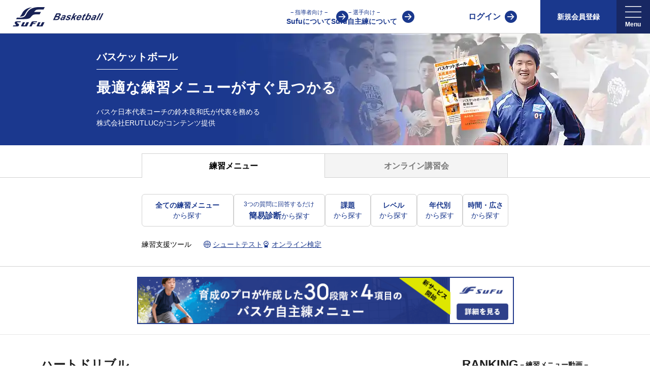

--- FILE ---
content_type: text/html; charset=UTF-8
request_url: https://sufu.lifull.net/glossary/416
body_size: 13727
content:
<!doctype html>
<html lang="ja">
    <head>
        <meta charset="utf-8">
        <meta http-equiv="X-UA-Compatible" content="IE=edge">
        <meta name="viewport" content="width=device-width, initial-scale=1">
        <title>ハートドリブルとは？意味を解説！バスケの専門用語が分かる【Sufu】</title>
        <meta name="keywords" content="バスケ,スポーツ,トレーニング,動画">
        <meta name="description" content="ハートドリブルとは？ハートドリブルの意味を解説します【Sufu】バスケの専門用語、技・テクニックの種類や名前、意味を紹介。プロの指導者が監修する用語集で、バスケの指導者・トレーナー・コーチ・選手をサポートします。【Sufu】" />
        <meta name="csrf-token" content="I0ArwtNQeZE8ylkQr0CUAE2qOLBCMxcdauZJYfVb">
                    <link rel="canonical" href="https://sufu.lifull.net/glossary/416">
        
        
                <meta property="og:title" content="ハートドリブルとは？意味を解説！バスケの専門用語が分かる【Sufu】" />
        <meta property="og:type" content="website" />
        <meta property="og:description" content="ハートドリブルとは？ハートドリブルの意味を解説します【Sufu】バスケの専門用語、技・テクニックの種類や名前、意味を紹介。プロの指導者が監修する用語集で、バスケの指導者・トレーナー・コーチ・選手をサポートします。【Sufu】" />
        <meta property="og:site_name" content="Sufu" />
        <meta property="og:image" content="https://sufu.lifull.net/img/large_logo.png" />
        
        <link href="/css/app.css?id=0812936fac2e37b17ecb" rel="stylesheet" type="text/css">
        <link href="/css/page/contents_glossary_detail.css?id=31e0332d4e0fc7ee93a8" rel="stylesheet" type="text/css">
                <link rel="shortcut icon" href="/img/icon.png" />
        <link rel="apple-touch-icon-precomposed" href="/img/icon.png" />
        <link rel="preload" href="/img/logo_basketball_vertical.svg" as="image">
        <script type="text/javascript" src="/js/library.js?id=cdf59c774be423bd8bf4"></script>
        <script type="text/javascript" src="/js/app.js?id=29c48346cfc72f86d546"></script>
                        
        <script>
        var dataLayer = dataLayer || [];
        dataLayer.push(
                {"uidLogin":"guest","device":"PC","site":"sufu","channel":"basketball","pageClass1":"sufu:detail","pageClass2":"sufu:detail:glossary","pageClass3":"sufu:detail:glossary:detail","abtest":""}
                );
        </script>
        <!-- Google Tag Manager -->
        <script>(function(w,d,s,l,i){w[l]=w[l]||[];w[l].push({'gtm.start':
        new Date().getTime(),event:'gtm.js'});var f=d.getElementsByTagName(s)[0],
            j=d.createElement(s),dl=l!='dataLayer'?'&l='+l:'';j.async=true;j.src=
            'https://www.googletagmanager.com/gtm.js?id='+i+dl;f.parentNode.insertBefore(j,f);
        })(window,document,'script','dataLayer','GTM-WB3PP7F');</script>
        <!-- End Google Tag Manager -->

                <!-- Tealium Universal Tag -->
        <script type="text/javascript">
            (function(a,b,c,d){
            a='https://tags.tiqcdn.com/utag/lifull/web/prod/utag.js';
            b=document;c='script';d=b.createElement(c);d.src=a;d.type='text/java'+c;d.async=true;
            a=b.getElementsByTagName(c)[0];a.parentNode.insertBefore(d,a);
            })();
        </script>
        
                                        </head>
        <body>
        <!-- Google Tag Manager (noscript) -->
        <noscript><iframe src="https://www.googletagmanager.com/ns.html?id=GTM-WB3PP7F"
        height="0" width="0" style="display:none;visibility:hidden"></iframe></noscript>
        <!-- End Google Tag Manager (noscript) -->

        
                                <header class="header">
    <div class="header_inner">
        <div class="header_logo">
            <a href="/category/8" aria-label="Sufu" class="top_link">
                <img src="/img/logo_basketball_vertical.svg" alt="Sufu" class="basketball_logo" width="200" height="42" />
            </a>
        </div>
                    
            <div class="header_links">
                <div class="introduction_wrap">
                    <a href="/introduction/basketball" class="introduction ga_event" data-event_param='{"action":"c_select_header_menu", "category":"その他", "label":"イントロ"}'><span class="label">− 指導者向け −</span>Sufuについて</a>
                    <a href="/lp/introduction/basketball/practice" class="introduction ga_event" data-event_param='{"action":"c_select_header_menu", "category":"その他", "label":"自主練イントロ"}'><span class="label">− 選手向け −</span>Sufu自主練について</a>
                </div>
                <a class="login ga_event" href="/signin" data-event_param='{"action":"c_select_header_menu", "category":"その他", "label":"ログイン"}'>ログイン</a>
                <div class="signup_wrap">
                    <button type="button" class="prg-headerSingupLauncher signup_button can_double_click">新規会員登録</button>
                    <div id="prg-headerSignupPanel" class="signup_plan_wrap">
                        <div class="prg-headerSingupLauncher signup_overlay"></div>
                        <div class="signup_button_wrap">
                            <div class="signup_button_item">
                                <span class="signup_label">指導者向け</span>
                                <div class="signup_link_wrap">
                                    <a href="/signup?plan_type=standard" class="signup ga_event" data-event_param='{"action":"c_select_header_menu", "category":"signup", "label":"standard"}'>通常会員</a>
                                    <a href="/signup?plan_type=premium" class="signup ga_event" data-event_param='{"action":"c_select_header_menu", "category":"signup", "label":"premium"}'><img src="/img/basketball/top/icon_premium_2.svg" lazy="loading" alt="" width="16" height="16" />プレミアム会員</a>
                                </div>
                            </div>
                            <div class="signup_button_item">
                                <span class="signup_label">選手向け</span>
                                <div class="signup_link_wrap">
                                    <a href="/signup?plan_type=practice" class="signup ga_event" data-event_param='{"action":"c_select_header_menu", "category":"signup", "label":"practice"}'>自主練会員</a>
                                </div>
                            </div>
                        </div>
                    </div>
                </div>
                <div class="hamburger_sp">
                    <div class="hamburger-menu">
    <div id="prg-menu" class="drawer">
        <input id="prg-hamburgermenu" class="check" name="prg-hamburgermenu" type="checkbox" >
        <label id="prg-hamburgerIcon" class="icon" for="prg-hamburgermenu">
            <img class="icon_menu" src="/img/icons/ic_menu_2.svg" alt="メニュー" />
            <span class="icon_close"></span>
        </label>
        <label class="bg-overlay" for="prg-hamburgermenu"></label>
        <nav class="menu">
            <div class="acmenu">
                <div class="section">
                                        <p class="section_label">新規会員登録</p>
                    <div class="signup_button_wrap">
                        <div class="signup_button_item">
                            <span class="signup_label">指導者向け</span>
                            <a href="/signup?plan_type=standard" class="signup ga_event" data-event_param='{"action":"c_select_header_menu", "category":"signup", "label":"standard"}'>通常会員</a>
                                                        <a href="/signup?plan_type=premium" class="signup ga_event" data-event_param='{"action":"c_select_header_menu", "category":"signup", "label":"premium"}'><img src="/img/basketball/top/icon_premium_2.svg" lazy="loading" alt="" width="16" height="16" />プレミアム会員</a>
                                                    </div>
                                                <div class="signup_button_item">
                            <span class="signup_label">選手向け</span>
                            <a href="/signup?plan_type=practice" class="signup ga_event" data-event_param='{"action":"c_select_header_menu", "category":"signup", "label":"practice"}'>自主練会員</a>
                        </div>
                                            </div>
                                                                                                                        <p class="section_label">練習メニュー</p>
                    <ul class="sub_label">
                        <li><a class="ga_event" href="/category/8" data-event_param='{"action":"c_select_hamburger", "category":"バスケ", "label":"練習メニュー"}'>全ての練習メニューから探す</a></li>
                        <li><a class="ga_event" href="/suggestion/diagnosis/8" data-event_param='{"action":"c_select_hamburger", "category":"バスケ", "label":"練習提案"}'>簡易診断から探す</a></li>
                        <li><a class="ga_event" href="/category/suggestions/8" data-event_param='{"action":"c_select_hamburger", "category":"バスケ", "label":"個別作成"}'>課題から探す</a></li>
                        <li><a class="ga_event" href="/category/level_menus/8" data-event_param='{"action":"c_select_hamburger", "category":"バスケ", "label":"レベル別"}'>レベルから探す</a></li>
                        <li><a class="ga_event" href="/category/under_categories/8/u13" data-event_param='{"action":"c_select_hamburger", "category":"バスケ", "label":"年代別"}'>年代別から探す</a></li>
                        <li><a class="ga_event" href="/category/team_practices/8" data-event_param='{"action":"c_select_hamburger", "category":"バスケ", "label":"チーム練習"}'>時間・広さから探す</a></li>
                    </ul>
                    <p class="section_label">練習支援ツール</p>
                    <ul class="sub_label">
                        <li><a class="ga_event" href="/category/shoottests/8" data-event_param='{"action":"c_select_hamburger", "category":"バスケ", "label":"シュートテスト"}'>シュートテスト</a></li>
                        <li><a class="ga_event" href="/category/cert_exams/8" data-event_param='{"action":"c_select_hamburger", "category":"バスケ", "label":"オンライン検定"}'>オンライン検定</a></li>
                    </ul>
                    <p class="section_label"><img src="/img/basketball/top/icon_premium_2.svg" lazy="loading" alt="" width="16" height="16" />プレミアム会員限定</p>
                    <ul class="sub_label">
                        <li><a class="ga_event" href="/category/training_sessions/8" data-event_param='{"action":"c_select_hamburger", "category":"バスケ", "label":"オンライン講習会"}'>オンライン講習会</a></li>
                        <li><a class="ga_event" href="/practice/stage/8/1" data-event_param='{"action":"c_select_hamburger", "category":"バスケ", "label":"バスケ自主練"}'>自主練</a></li>
                    </ul>
                    <p class="section_label">サービス</p>
                    <ul class="sub_label">
                        <li><a class="ga_event" href="/introduction/basketball" data-event_param='{"action":"c_select_hamburger", "category":"サービス", "label":"Sufuについて"}'>Sufuについて</a></li>
                        <li><a class="ga_event" href="/lp/introduction/basketball/practice" data-event_param='{"action":"c_select_hamburger", "category":"サービス", "label":"Sufu自主練について"}'>Sufu自主練について</a></li>
                    </ul>
                                                                                                                                                            </div>
            </div>
        </nav>
    </div>
</div>
                </div>
                <div class="hamburger_pc">
                    <div class="hamburger-menu">
    <div class="drawer">
        <div class="header_menu menu_list">
            <button class="prg-headerMenuLauncher header_menu_inner can_double_click">
                <img class="header_icon" src="/img/icons/ic_menu_2.svg" alt="メニュー" width="42" height="55"  />
            </button>
            <nav id="prg-headerMenuPanel" class="menu">
                <div class="prg-headerMenuLauncher signup_overlay"></div>
                <div class="acmenu">
                                        <div class="section">
                        <div class="nav_wrap">
                                                                                                                <div class="nav_block">
                                <p class="nav_label">練習メニュー</p>
                                <ul class="sub_label">
                                    <li><a class="ga_event" href="/category/8" data-event_param='{"action":"c_select_hamburger", "category":"バスケ", "label":"練習メニュー"}'>全ての練習メニューから探す</a></li>
                                    <li><a class="ga_event" href="/suggestion/diagnosis/8" data-event_param='{"action":"c_select_hamburger", "category":"バスケ", "label":"練習提案"}'>簡易診断から探す</a></li>
                                    <li><a class="ga_event" href="/category/suggestions/8" data-event_param='{"action":"c_select_hamburger", "category":"バスケ", "label":"個別作成"}'>課題から探す</a></li>
                                    <li><a class="ga_event" href="/category/level_menus/8" data-event_param='{"action":"c_select_hamburger", "category":"バスケ", "label":"レベル別"}'>レベルから探す</a></li>
                                    <li><a class="ga_event" href="/category/under_categories/8/u13" data-event_param='{"action":"c_select_hamburger", "category":"バスケ", "label":"年代別"}'>年代別から探す</a></li>
                                    <li><a class="ga_event" href="/category/team_practices/8" data-event_param='{"action":"c_select_hamburger", "category":"バスケ", "label":"チーム練習"}'>時間・広さから探す</a></li>
                                </ul>
                            </div>
                            <div class="nav_block">
                                <p class="nav_label">練習支援ツール</p>
                                <ul class="sub_label">
                                    <li><a class="ga_event" href="/category/shoottests/8" data-event_param='{"action":"c_select_hamburger", "category":"バスケ", "label":"シュートテスト"}'>シュートテスト</a></li>
                                    <li><a class="ga_event" href="/category/cert_exams/8" data-event_param='{"action":"c_select_hamburger", "category":"バスケ", "label":"オンライン検定"}'>オンライン検定</a></li>
                                </ul>
                            </div>
                            <div class="nav_block">
                                <p class="nav_label"><img src="/img/basketball/top/icon_premium_2.svg" lazy="loading" alt="" width="16" height="16" />プレミアム会員限定</p>
                                <ul class="sub_label">
                                    <li><a class="ga_event" href="/category/training_sessions/8" data-event_param='{"action":"c_select_hamburger", "category":"バスケ", "label":"オンライン講習会"}'>オンライン講習会</a></li>
                                    <li><a class="ga_event" href="/practice/stage/8/1" data-event_param='{"action":"c_select_hamburger", "category":"バスケ", "label":"バスケ自主練"}'>自主練</a></li>
                                </ul>
                            </div>
                                                                                                                                                                                                </div>
                    </div>
                                    </div>
            </nav>
        </div>
    </div>
</div>
                </div>
            </div>
            </div>
</header>
                                    <div class="category_top_common_v2">
    <picture>
        <source media="(max-width: 639px)" srcset="/img/basketball/main_mv_basketball_sp_v2.webp?v2" type="image/webp" width="375" height="160" />
        <source media="(min-width: 640px)" srcset="/img/basketball/main_mv_basketball_pc_v2.webp?v2" type="image/webp" width="1920" height="220" />
        <source media="(max-width: 639px)" srcset="/img/basketball/main_mv_basketball_sp_v2.png?v2" width="375" height="160" />
        <source media="(min-width: 640px)" srcset="/img/basketball/main_mv_basketball_pc_v2.png?v2" width="1920" height="220" />
        <img src="/img/basketball/main_mv_basketball_pc_v2.png?v2" alt="" width="1920" height="220" />
    </picture>
    <div class="content_wrap">
        <span class="category_name">バスケットボール</span>
        <p class="lead_text">最適な練習メニューが<br class="br-sp" />すぐ見つかる</p>
        <p class="sub_text">バスケ日本代表コーチの鈴木良和氏が<br class="br-sp" />代表を務める<br class="br-pc" />株式会社ERUTLUCがコンテンツ提供</p>
    </div>
</div>
                        <div class="menubar_common is_index ">
    <div class="nav_wrap">
        <div class="nav_category">
            <ul class="nav_category_main">
                <li class="nav_category_item">
                    <a href="/category/8" class="category_item is_selected  ga_event" data-event_param='{"action":"c_select_menu", "category":"sufu:detail:glossary:detail", "label":"練習メニュー"}'>
                        <span class="menu_name">練習メニュー</span>
                    </a>
                </li>
                <li class="nav_category_item">
                    <a href="/category/training_sessions/8" class="category_item  ga_event" data-event_param='{"action":"c_select_menu", "category":"sufu:detail:glossary:detail", "label":"オンライン講習会"}'>
                        <span class="menu_name">オンライン講習会</span>
                    </a>
                </li>
            </ul>
        </div>
                <div class="nav_menu">
            <div class="nav_menu_main">
                <ul class="nav_menu_search">
                    <li class="nav_menu_search_item">
                        <a href="/category/8" class="menu_item_full menu_item  ga_event" data-event_param='{"action":"c_select_menu", "category":"sufu:detail:glossary:detail", "label":"全てのメニュー"}'>
                            <span class="menu_name"><span>全ての練習メニュー</span>から探す</span>
                        </a>
                    </li>
                    <li class="nav_menu_search_item">
                        <a href="/suggestion/diagnosis/8" class="menu_item_full menu_item ga_event" data-event_param='{"action":"c_select_menu", "category":"sufu:detail:glossary:detail", "label":"練習提案"}'>
                            <span class="menu_sub_name">3つの質問に回答するだけ</span>
                            <span class="menu_name_full"><span class="initial">簡易診断</span>から探す</span>
                        </a>
                    </li>
                </ul>
                <ul class="nav_menu_search">
                    <li class="nav_menu_search_item">
                        <a href="/category/suggestions/8" class="menu_item  ga_event" data-event_param='{"action":"c_select_menu", "category":"sufu:detail:glossary:detail", "label":"個別作成"}'>
                            <span class="menu_name"><span>課題</span>から探す</span>
                        </a>
                    </li>
                    <li class="nav_menu_search_item">
                        <a href="/category/level_menus/8" class="menu_item  ga_event" data-event_param='{"action":"c_select_menu", "category":"sufu:detail:glossary:detail", "label":"レベル別"}'>
                            <span class="menu_name"><span>レベル</span>から探す</span>
                        </a>
                    </li>
                    <li class="nav_menu_search_item">
                        <a href="/category/under_categories/8/u13" class="menu_item   ga_event" data-event_param='{"action":"c_select_menu", "category":"sufu:detail:glossary:detail", "label":"年代別"}'>
                            <span class="menu_name"><span>年代別</span>から探す</span>
                        </a>
                    </li>
                    <li class="nav_menu_search_item">
                        <a href="/category/team_practices/8" class="menu_item   ga_event" data-event_param='{"action":"c_select_menu", "category":"sufu:detail:glossary:detail", "label":"チーム練習"}'>
                            <span class="menu_name"><span>時間・広さ</span>から探す</span>
                        </a>
                    </li>
                </ul>
            </div>
            <div class="nav_menu_tool_main">
                <p class="nav_menu_tool_label">練習支援ツール</p>
                <ul class="nav_menu_tool">
                    <li class="nav_menu_tool_item">
                        <a href="/category/shoottests/8" class="menu_link ga_event" data-event_param='{"action":"c_select_menu", "category":"sufu:detail:glossary:detail", "label":"シュートテスト"}'>
                            <img class="menu_icon" src="/img/icons/ic_shoottest_secondary.png" alt="" width="14" height="14">
                            <span class="menu_name">シュートテスト</span>
                        </a>
                    </li>
                    <li class="nav_menu_tool_item">
                        <a href="/category/cert_exams/8" class="menu_link ga_event" data-event_param='{"action":"c_select_menu", "category":"sufu:detail:glossary:detail", "label":"オンライン検定"}'>
                            <img class="menu_icon" src="/img/icons/icon_onlinetest_secondary.png" alt="" width="14" height="14">
                            <span class="menu_name">オンライン検定</span>
                        </a>
                    </li>
                </ul>
            </div>
        </div>
            </div>
</div>
<div class="category_top_banner">
    <a href="/lp/introduction/basketball/practice" class="ga_event" data-event_param='{"action":"c_view_banner", "category":"バスケ自主練", "label":"sufu:detail:glossary:detail"}'>
        <img srcset="/img/basketball/practice_banner_sp.png 639w, /img/basketball/practice_banner_pc.png" src="/img/basketball/practice_banner_pc.png" alt="バスケ自主練" class="product_banner_img" lazy="loading">
    </a>
</div>

                    <div class="container Glossary_detail is_wide ">
            <div class="glossary_main_contents">
    <div class="main_contents">
        <div class="glossary_list">
            <h1 class="page_title">ハートドリブル</h1>
                        <section class="glossary_contents">
                <h2 class="glossary_title">意味</h2>
                <p class="glossary_content">ボールが手の中にある状態でボールを外側に移動させるドリブル練習のこと。</p>
            </section>
                        <section class="glossary_contents">
                <h2 class="glossary_title">カテゴリー</h2>
                <div class="glossary_content">
                                        <p><a href="/category/glossary/8/4" class="glossary_link">ドリブルの基本</a></p>
                                    </div>
            </section>
                        <section class="glossary_contents">
                <h2 class="glossary_title">関連用語</h2>
                <div class="glossary_content">
                                        <p><a href="/glossary/1168" class="glossary_link">Lドリブル</a></p>
                                        <p><a href="/glossary/974" class="glossary_link">インサイドアウト</a></p>
                                    </div>
            </section>
                                                <section class="glossary_contents">
                <h2 class="glossary_title">関連動画</h2>
                <div class="glossary_movie">
                    <ul class="other_articles">
                                                <li class="article ga_event" data-event_param='{"action":"c_select_detail_othervideo", "category":"用語集", "label":"364"}'>
                            <a href="/article/364">
                                <div class="article_bg">
                                    <div class="article_img_warp">
                                        <img data-original="https://s3-ap-northeast-1.amazonaws.com/sufu-prod/images/bfcbfb5390a46a091d0318433f3b66ca.png" class="lazy article_img" width="512" height="288" alt="ドリブル世界一周　">
                                    </div>
                                    <div class="article_info_block">
                                        <div class="category_group_block">
                                            <span class="article_category_group">バスケ</span>
                                            <span class="article_published">18.11.07</span>
                                        </div>
                                        <div class="article_title">ドリブル世界一周　</div>
                                    </div>
                                </div>
                            </a>
                        </li>
                                                <li class="article ga_event" data-event_param='{"action":"c_select_detail_othervideo", "category":"用語集", "label":"466"}'>
                            <a href="/article/466">
                                <div class="article_bg">
                                    <div class="article_img_warp">
                                        <img data-original="https://s3-ap-northeast-1.amazonaws.com/sufu-prod/images/2e88440d8e7ca66046d45860be23d25f.png" class="lazy article_img" width="512" height="288" alt="色々な2ボールドリブル「ミスリズムドリブル」">
                                    </div>
                                    <div class="article_info_block">
                                        <div class="category_group_block">
                                            <span class="article_category_group">バスケ</span>
                                            <span class="article_published">18.11.28</span>
                                        </div>
                                        <div class="article_title">色々な2ボールドリブル「ミスリズムドリブル」</div>
                                    </div>
                                </div>
                            </a>
                        </li>
                                                <li class="article ga_event" data-event_param='{"action":"c_select_detail_othervideo", "category":"用語集", "label":"365"}'>
                            <a href="/article/365">
                                <div class="article_bg">
                                    <div class="article_img_warp">
                                        <img data-original="https://s3-ap-northeast-1.amazonaws.com/sufu-prod/images/54638f8c19af79c35f544f460bf5ff56.png" class="lazy article_img" width="512" height="288" alt="色々な1ボールドリブル「左右・前後・高低」">
                                    </div>
                                    <div class="article_info_block">
                                        <div class="category_group_block">
                                            <span class="article_category_group">バスケ</span>
                                            <span class="article_published">18.11.07</span>
                                        </div>
                                        <div class="article_title">色々な1ボールドリブル「左右・前後・高低」</div>
                                    </div>
                                </div>
                            </a>
                        </li>
                                                <li class="article ga_event" data-event_param='{"action":"c_select_detail_othervideo", "category":"用語集", "label":"620"}'>
                            <a href="/article/620">
                                <div class="article_bg">
                                    <div class="article_img_warp">
                                        <img data-original="https://s3-ap-northeast-1.amazonaws.com/sufu-prod/images/0ecb65d7857a6dec3696f1714d70b50a.png" class="lazy article_img" width="512" height="288" alt="仰向けドリブル">
                                    </div>
                                    <div class="article_info_block">
                                        <div class="category_group_block">
                                            <span class="article_category_group">バスケ</span>
                                            <span class="article_published">18.12.26</span>
                                        </div>
                                        <div class="article_title">仰向けドリブル</div>
                                    </div>
                                </div>
                            </a>
                        </li>
                                                <li class="article ga_event" data-event_param='{"action":"c_select_detail_othervideo", "category":"用語集", "label":"392"}'>
                            <a href="/article/392">
                                <div class="article_bg">
                                    <div class="article_img_warp">
                                        <img data-original="https://s3-ap-northeast-1.amazonaws.com/sufu-prod/images/64a6e24a424c2c4f9b26dca7979f73a3.png" class="lazy article_img" width="512" height="288" alt="色々な2ボールドリブル「長座開脚ドリブル」">
                                    </div>
                                    <div class="article_info_block">
                                        <div class="category_group_block">
                                            <span class="article_category_group">バスケ</span>
                                            <span class="article_published">18.11.14</span>
                                        </div>
                                        <div class="article_title">色々な2ボールドリブル「長座開脚ドリブル」</div>
                                    </div>
                                </div>
                            </a>
                        </li>
                                                <li class="article ga_event" data-event_param='{"action":"c_select_detail_othervideo", "category":"用語集", "label":"314"}'>
                            <a href="/article/314">
                                <div class="article_bg">
                                    <div class="article_img_warp">
                                        <img data-original="https://s3-ap-northeast-1.amazonaws.com/sufu-prod/images/045cb7d79552ccba09860029684013d2.png" class="lazy article_img" width="512" height="288" alt="椅子ドリブル">
                                    </div>
                                    <div class="article_info_block">
                                        <div class="category_group_block">
                                            <span class="article_category_group">バスケ</span>
                                            <span class="article_published">18.10.24</span>
                                        </div>
                                        <div class="article_title">椅子ドリブル</div>
                                    </div>
                                </div>
                            </a>
                        </li>
                                                <li class="article ga_event" data-event_param='{"action":"c_select_detail_othervideo", "category":"用語集", "label":"391"}'>
                            <a href="/article/391">
                                <div class="article_bg">
                                    <div class="article_img_warp">
                                        <img data-original="https://s3-ap-northeast-1.amazonaws.com/sufu-prod/images/d38a9f87fa0d19801f5479eca8a8b448.png" class="lazy article_img" width="512" height="288" alt="距離感ドリブル">
                                    </div>
                                    <div class="article_info_block">
                                        <div class="category_group_block">
                                            <span class="article_category_group">バスケ</span>
                                            <span class="article_published">18.11.14</span>
                                        </div>
                                        <div class="article_title">距離感ドリブル</div>
                                    </div>
                                </div>
                            </a>
                        </li>
                                                <li class="article ga_event" data-event_param='{"action":"c_select_detail_othervideo", "category":"用語集", "label":"313"}'>
                            <a href="/article/313">
                                <div class="article_bg">
                                    <div class="article_img_warp">
                                        <img data-original="https://s3-ap-northeast-1.amazonaws.com/sufu-prod/images/e0a251147db70d516c2a7393ee8880bd.png" class="lazy article_img" width="512" height="288" alt="リトリートドリブル">
                                    </div>
                                    <div class="article_info_block">
                                        <div class="category_group_block">
                                            <span class="article_category_group">バスケ</span>
                                            <span class="article_published">18.10.24</span>
                                        </div>
                                        <div class="article_title">リトリートドリブル</div>
                                    </div>
                                </div>
                            </a>
                        </li>
                                                <li class="article ga_event" data-event_param='{"action":"c_select_detail_othervideo", "category":"用語集", "label":"535"}'>
                            <a href="/article/535">
                                <div class="article_bg">
                                    <div class="article_img_warp">
                                        <img data-original="https://s3-ap-northeast-1.amazonaws.com/sufu-prod/images/a6fc8d575d3566c748dd66620c8961ec.png" class="lazy article_img" width="512" height="288" alt="テニスボールドリブル">
                                    </div>
                                    <div class="article_info_block">
                                        <div class="category_group_block">
                                            <span class="article_category_group">バスケ</span>
                                            <span class="article_published">18.12.12</span>
                                        </div>
                                        <div class="article_title">テニスボールドリブル</div>
                                    </div>
                                </div>
                            </a>
                        </li>
                                                <li class="article ga_event" data-event_param='{"action":"c_select_detail_othervideo", "category":"用語集", "label":"438"}'>
                            <a href="/article/438">
                                <div class="article_bg">
                                    <div class="article_img_warp">
                                        <img data-original="https://s3-ap-northeast-1.amazonaws.com/sufu-prod/images/157c066ceaefe6b60a2e549f9d6df2dc.png" class="lazy article_img" width="512" height="288" alt="色々な2ボールドリブル「基本のドリブル」">
                                    </div>
                                    <div class="article_info_block">
                                        <div class="category_group_block">
                                            <span class="article_category_group">バスケ</span>
                                            <span class="article_published">18.11.21</span>
                                        </div>
                                        <div class="article_title">色々な2ボールドリブル「基本のドリブル」</div>
                                    </div>
                                </div>
                            </a>
                        </li>
                                                <li class="article ga_event" data-event_param='{"action":"c_select_detail_othervideo", "category":"用語集", "label":"467"}'>
                            <a href="/article/467">
                                <div class="article_bg">
                                    <div class="article_img_warp">
                                        <img data-original="https://s3-ap-northeast-1.amazonaws.com/sufu-prod/images/1acdbcb0a3a6ca10389c66b4e72c8291.png" class="lazy article_img" width="512" height="288" alt="色々な2ボールドリブル「バウンド&amp;チェンジ」">
                                    </div>
                                    <div class="article_info_block">
                                        <div class="category_group_block">
                                            <span class="article_category_group">バスケ</span>
                                            <span class="article_published">18.11.28</span>
                                        </div>
                                        <div class="article_title">色々な2ボールドリブル「バウンド&amp;チェンジ」</div>
                                    </div>
                                </div>
                            </a>
                        </li>
                                                <li class="article ga_event" data-event_param='{"action":"c_select_detail_othervideo", "category":"用語集", "label":"335"}'>
                            <a href="/article/335">
                                <div class="article_bg">
                                    <div class="article_img_warp">
                                        <img data-original="https://s3-ap-northeast-1.amazonaws.com/sufu-prod/images/586918b81e5ab6860bf0045f84329fe2.png" class="lazy article_img" width="512" height="288" alt="色々な2ボールドリブル「お手玉ドリブル」">
                                    </div>
                                    <div class="article_info_block">
                                        <div class="category_group_block">
                                            <span class="article_category_group">バスケ</span>
                                            <span class="article_published">18.10.31</span>
                                        </div>
                                        <div class="article_title">色々な2ボールドリブル「お手玉ドリブル」</div>
                                    </div>
                                </div>
                            </a>
                        </li>
                                            </ul>
                </div>
            </section>
                    </div>
        <div class="coach_description">
            <div class="coach_image">
                <img data-original="https://s3-ap-northeast-1.amazonaws.com/sufu-prod/images/e11d2b76ca8c69e5ca134ccc9314e70b.png" class="lazy">
            </div>
            <div class="coach_profile_wrap">
                <div class="coach_name">
                    ERUTLUC（エルトラック）
                </div>
                <div class="coach_profile">
                    株式会社ERUTLUC<br />
                        ｢バスケットボールの家庭教師｣を運営している会社になります。<br />
<br />
                        2004年に開始したバスケットボールの家庭教師事業は、2019年6月時点でコーチ70名以上、会員数1300名以上。<br />
                        指導実績多数・各地講習会なども担当しており、「はじめてのミニバスケットボール」「バスケットボール IQ練習本」「バスケットボール判断力を高めるトレーニングブック」「バスケットボールの教科書１～４」など多くの書籍・DVDも監修しています。<br />
<br />
                        【ERUTLUC代表鈴木良和コーチ　JBA活動歴】<br />
                        2016年U12ナショナルキャンプヘッドコーチ<br />
                        2016年U13ナショナルキャンプヘッドコーチ<br />
                        2016年男子日本代表サポートコーチ<br />
                        2017年U12ナショナルキャンプヘッドコーチ<br />
                        2017年U13ナショナルキャンプヘッドコーチ<br />
                        2017年男子日本代表サポートコーチ<br />
                        2018年U22日本代表スプリングキャンプアドバイザリーコーチ<br />
                        2018年U12ナショナルキャンプヘッドコーチ<br />
                        2018年U13ナショナルキャンプヘッドコーチ<br />
                        2018年～男子日本代表サポートコーチ<br />
                        2021年～女子日本代表アシスタントコーチ
                    <p class="official_url"><a href="http://www.basketballtutor.com/" rel="nofollow" target="_blank">http://www.basketballtutor.com/</a></p>
                </div>
            </div>
        </div>
    </div>
    <div class="sidebar">
    <div class="ranking_wrap">
        <div class="ranking">
            <div class="ranking_title">
                <span class="label_en">RANKING</span>
                <span class="label_jp">－練習メニュー動画－</span>
            </div>
            <ul id="prg-rankingarticles" class="ranking_articles">
                                    <li class="ranking_article ga_event" data-event_param='{"action": "c_select_detail_ranking", "category":"練習メニュー", "label":"6541"}'>
                    <a href="/article/6541">
                        <div class="article_bg">
                            <div class="article_img_warp">
                                <div class="ranking_num">1</div>
                                <picture>
                                                                    <source data-srcset="https://s3-ap-northeast-1.amazonaws.com/sufu-prod/images/904abafed2352501eafd37dd14f67c78.webp" type="image/webp">
                                                                    <img src="https://s3-ap-northeast-1.amazonaws.com/sufu-prod/images/904abafed2352501eafd37dd14f67c78.png" loading="lazy" class="article_img" alt="ハイペース2on1" >
                                </picture>
                            </div>
                            <div class="article_info_block">
                                <p class="article_published">2025/12/10</p>
                                <div class="article_title">ハイペース2on1</div>
                                                                <div class="article_category_icon_wrap">
                                                                            <p class="article_category_icon">#シュート</p>
                                                                            <p class="article_category_icon">#中学生向け</p>
                                                                            <p class="article_category_icon">#フィニッシュ</p>
                                                                            <p class="article_category_icon">#パス</p>
                                                                            <p class="article_category_icon">#チームオフェンス</p>
                                                                    </div>
                                                            </div>
                        </div>
                    </a>
                </li>
                        <li class="ranking_article ga_event" data-event_param='{"action": "c_select_detail_ranking", "category":"練習メニュー", "label":"6536"}'>
                    <a href="/article/6536">
                        <div class="article_bg">
                            <div class="article_img_warp">
                                <div class="ranking_num">2</div>
                                <picture>
                                                                    <source data-srcset="https://s3-ap-northeast-1.amazonaws.com/sufu-prod/images/d2b0e1df0438eb22ec586bb2fc8e2f1f.webp" type="image/webp">
                                                                    <img src="https://s3-ap-northeast-1.amazonaws.com/sufu-prod/images/d2b0e1df0438eb22ec586bb2fc8e2f1f.png" loading="lazy" class="article_img" alt="パス強調　フィニッシュドリル" >
                                </picture>
                            </div>
                            <div class="article_info_block">
                                <p class="article_published">2025/12/02</p>
                                <div class="article_title">パス強調　フィニッシュドリル</div>
                                                                <div class="article_category_icon_wrap">
                                                                            <p class="article_category_icon">#パス</p>
                                                                            <p class="article_category_icon">#オフェンス</p>
                                                                            <p class="article_category_icon">#中学生向け</p>
                                                                            <p class="article_category_icon">#チームオフェンス</p>
                                                                    </div>
                                                            </div>
                        </div>
                    </a>
                </li>
                        <li class="ranking_article ga_event" data-event_param='{"action": "c_select_detail_ranking", "category":"練習メニュー", "label":"6539"}'>
                    <a href="/article/6539">
                        <div class="article_bg">
                            <div class="article_img_warp">
                                <div class="ranking_num">3</div>
                                <picture>
                                                                    <source data-srcset="https://s3-ap-northeast-1.amazonaws.com/sufu-prod/images/ec313cecaf9a5562e155523e21cf5088.webp" type="image/webp">
                                                                    <img src="https://s3-ap-northeast-1.amazonaws.com/sufu-prod/images/ec313cecaf9a5562e155523e21cf5088.png" loading="lazy" class="article_img" alt="コーン移動シュートバトル" >
                                </picture>
                            </div>
                            <div class="article_info_block">
                                <p class="article_published">2025/12/09</p>
                                <div class="article_title">コーン移動シュートバトル</div>
                                                                <div class="article_category_icon_wrap">
                                                                            <p class="article_category_icon">#シュート</p>
                                                                            <p class="article_category_icon">#ファンドリル</p>
                                                                            <p class="article_category_icon">#中学生向け</p>
                                                                            <p class="article_category_icon">#クールダウン</p>
                                                                    </div>
                                                            </div>
                        </div>
                    </a>
                </li>
                        <li class="ranking_article ga_event" data-event_param='{"action": "c_select_detail_ranking", "category":"練習メニュー", "label":"6489"}'>
                    <a href="/article/6489">
                        <div class="article_bg">
                            <div class="article_img_warp">
                                <div class="ranking_num">4</div>
                                <picture>
                                                                    <source data-srcset="https://s3-ap-northeast-1.amazonaws.com/sufu-prod/images/393bd4459c929053180dfd8de869c067.webp" type="image/webp">
                                                                    <img src="https://s3-ap-northeast-1.amazonaws.com/sufu-prod/images/393bd4459c929053180dfd8de869c067.png" loading="lazy" class="article_img" alt="反応鬼ごっこ" >
                                </picture>
                            </div>
                            <div class="article_info_block">
                                <p class="article_published">2025/10/24</p>
                                <div class="article_title">反応鬼ごっこ</div>
                                                                <div class="article_category_icon_wrap">
                                                                            <p class="article_category_icon">#ファンドリル</p>
                                                                            <p class="article_category_icon">#中学生向け</p>
                                                                    </div>
                                                            </div>
                        </div>
                    </a>
                </li>
                        <li class="ranking_article ga_event" data-event_param='{"action": "c_select_detail_ranking", "category":"練習メニュー", "label":"6474"}'>
                    <a href="/article/6474">
                        <div class="article_bg">
                            <div class="article_img_warp">
                                <div class="ranking_num">5</div>
                                <picture>
                                                                    <source data-srcset="https://s3-ap-northeast-1.amazonaws.com/sufu-prod/images/0ae98b47d7b57d94f94e292837546924.webp" type="image/webp">
                                                                    <img src="https://s3-ap-northeast-1.amazonaws.com/sufu-prod/images/0ae98b47d7b57d94f94e292837546924.png" loading="lazy" class="article_img" alt="ドライブからのパス判断" >
                                </picture>
                            </div>
                            <div class="article_info_block">
                                <p class="article_published">2025/10/10</p>
                                <div class="article_title">ドライブからのパス判断</div>
                                                                <div class="article_category_icon_wrap">
                                                                            <p class="article_category_icon">#ドリブル</p>
                                                                            <p class="article_category_icon">#パス</p>
                                                                            <p class="article_category_icon">#中学生向け</p>
                                                                    </div>
                                                            </div>
                        </div>
                    </a>
                </li>
                        <li class="ranking_article ga_event" data-event_param='{"action": "c_select_detail_ranking", "category":"練習メニュー", "label":"6540"}'>
                    <a href="/article/6540">
                        <div class="article_bg">
                            <div class="article_img_warp">
                                <div class="ranking_num">6</div>
                                <picture>
                                                                    <source data-srcset="https://s3-ap-northeast-1.amazonaws.com/sufu-prod/images/74bca41af5077144900f831511b0bec6.webp" type="image/webp">
                                                                    <img src="https://s3-ap-northeast-1.amazonaws.com/sufu-prod/images/74bca41af5077144900f831511b0bec6.png" loading="lazy" class="article_img" alt="オーバーヘッドパスからの2on1" >
                                </picture>
                            </div>
                            <div class="article_info_block">
                                <p class="article_published">2025/12/10</p>
                                <div class="article_title">オーバーヘッドパスからの2on1</div>
                                                                <div class="article_category_icon_wrap">
                                                                            <p class="article_category_icon">#シュート</p>
                                                                            <p class="article_category_icon">#パス</p>
                                                                            <p class="article_category_icon">#フィニッシュ</p>
                                                                            <p class="article_category_icon">#ファンドリル</p>
                                                                            <p class="article_category_icon">#中学生向け</p>
                                                                    </div>
                                                            </div>
                        </div>
                    </a>
                </li>
                        <li class="ranking_article ga_event" data-event_param='{"action": "c_select_detail_ranking", "category":"練習メニュー", "label":"6465"}'>
                    <a href="/article/6465">
                        <div class="article_bg">
                            <div class="article_img_warp">
                                <div class="ranking_num">7</div>
                                <picture>
                                                                    <source data-srcset="https://s3-ap-northeast-1.amazonaws.com/sufu-prod/images/9576f08bc0d4c93759958ea320e7ca81.webp" type="image/webp">
                                                                    <img src="https://s3-ap-northeast-1.amazonaws.com/sufu-prod/images/9576f08bc0d4c93759958ea320e7ca81.png" loading="lazy" class="article_img" alt="ボール潜りシュート" >
                                </picture>
                            </div>
                            <div class="article_info_block">
                                <p class="article_published">2025/09/30</p>
                                <div class="article_title">ボール潜りシュート</div>
                                                                <div class="article_category_icon_wrap">
                                                                            <p class="article_category_icon">#シュート</p>
                                                                            <p class="article_category_icon">#コーディネーション</p>
                                                                            <p class="article_category_icon">#小学生向け（ミニバス）</p>
                                                                    </div>
                                                            </div>
                        </div>
                    </a>
                </li>
                        <li class="ranking_article ga_event" data-event_param='{"action": "c_select_detail_ranking", "category":"練習メニュー", "label":"6504"}'>
                    <a href="/article/6504">
                        <div class="article_bg">
                            <div class="article_img_warp">
                                <div class="ranking_num">8</div>
                                <picture>
                                                                    <source data-srcset="https://s3-ap-northeast-1.amazonaws.com/sufu-prod/images/24b8f436cc1a904deb85a30ff13d6a1b.webp" type="image/webp">
                                                                    <img src="https://s3-ap-northeast-1.amazonaws.com/sufu-prod/images/24b8f436cc1a904deb85a30ff13d6a1b.png" loading="lazy" class="article_img" alt="99ersシューティング競争版" >
                                </picture>
                            </div>
                            <div class="article_info_block">
                                <p class="article_published">2025/11/05</p>
                                <div class="article_title">99ersシューティング競争版</div>
                                                                <div class="article_category_icon_wrap">
                                                                            <p class="article_category_icon">#シュート</p>
                                                                            <p class="article_category_icon">#ファンドリル</p>
                                                                            <p class="article_category_icon">#中学生向け</p>
                                                                    </div>
                                                            </div>
                        </div>
                    </a>
                </li>
                        <li class="ranking_article ga_event" data-event_param='{"action": "c_select_detail_ranking", "category":"練習メニュー", "label":"6516"}'>
                    <a href="/article/6516">
                        <div class="article_bg">
                            <div class="article_img_warp">
                                <div class="ranking_num">9</div>
                                <picture>
                                                                    <source data-srcset="https://s3-ap-northeast-1.amazonaws.com/sufu-prod/images/8d941c6fc7803847cf1692134c658a33.webp" type="image/webp">
                                                                    <img src="https://s3-ap-northeast-1.amazonaws.com/sufu-prod/images/8d941c6fc7803847cf1692134c658a33.png" loading="lazy" class="article_img" alt="制約あり3対3（ワンハンドパス強化）" >
                                </picture>
                            </div>
                            <div class="article_info_block">
                                <p class="article_published">2025/11/18</p>
                                <div class="article_title">制約あり3対3（ワンハンドパス強化）</div>
                                                                <div class="article_category_icon_wrap">
                                                                            <p class="article_category_icon">#パス</p>
                                                                            <p class="article_category_icon">#オフェンス</p>
                                                                            <p class="article_category_icon">#中学生向け</p>
                                                                            <p class="article_category_icon">#チームオフェンス</p>
                                                                    </div>
                                                            </div>
                        </div>
                    </a>
                </li>
                        <li class="ranking_article ga_event" data-event_param='{"action": "c_select_detail_ranking", "category":"練習メニュー", "label":"6523"}'>
                    <a href="/article/6523">
                        <div class="article_bg">
                            <div class="article_img_warp">
                                <div class="ranking_num">10</div>
                                <picture>
                                                                    <source data-srcset="https://s3-ap-northeast-1.amazonaws.com/sufu-prod/images/6f43341370006e80a6c57ccee82a1fda.webp" type="image/webp">
                                                                    <img src="https://s3-ap-northeast-1.amazonaws.com/sufu-prod/images/6f43341370006e80a6c57ccee82a1fda.png" loading="lazy" class="article_img" alt="30秒シュート競争" >
                                </picture>
                            </div>
                            <div class="article_info_block">
                                <p class="article_published">2025/11/21</p>
                                <div class="article_title">30秒シュート競争</div>
                                                                <div class="article_category_icon_wrap">
                                                                            <p class="article_category_icon">#シュート</p>
                                                                            <p class="article_category_icon">#ファンドリル</p>
                                                                            <p class="article_category_icon">#トレーニング</p>
                                                                            <p class="article_category_icon">#中学生向け</p>
                                                                            <p class="article_category_icon">#ウォーミングアップ</p>
                                                                    </div>
                                                            </div>
                        </div>
                    </a>
                </li>
                                    </ul>
        </div>
    </div>
            <div class="opinion_wrap">
        <p class="lead_text">Sufuの改善にご協力ください</p>
        <p class="sub_text">Sufuをより良くしていくために、皆様のご意見やご要望をお聞かせください。</p>
        <a href="https://docs.google.com/forms/d/e/1FAIpQLSeA3Cs2CSJwVhgtsHlyt_3NyvoGfIk7RnX5Jlnln5XxxDTTvg/viewform" target="_blank" class="contact_link ga_event" data-event_param='{"action":"c_view_opinion_form","category":"sufu:detail:glossary:detail", "label":""}'>
            <span class="link_text">Sufuに意見を送る</span>
        </a>
    </div>
    </div>
</div>
                    </div>
        <div>
                                </div>
        <div class="Glossary_detail is_wide ">
            <div class="bread_crumb_wrap">
    <ul class="bread_crumb">
        <li class="bc_part">
            <a href="/">Sufuトップ</a>
        </li>
        <li class="bc_part">
            <a href="/category/glossary/8">バスケ用語集</a>
        </li>
        <li class="bc_part">
            ハートドリブル
        </li>
    </ul>
</div>
<script type="application/ld+json">
{
  "@context": "https://schema.org",
  "@type": "BreadcrumbList",
  "itemListElement": [
    {
      "@type": "ListItem",
      "position": 1,
      "name": "Sufuトップ",
      "item": "https://sufu.lifull.net"
    },
    {
      "@type": "ListItem",
      "position": 2,
      "name": "バスケ用語集",
      "item": "https://sufu.lifull.net/category/glossary/8"
    },
    {
      "@type": "ListItem",
      "position": 3,
      "name": "ハートドリブル",
      "item": "https://sufu.lifull.net/glossary/416"
    }
  ]
}
</script>
                    </div>
        </div>
            <div class="footer_tags">
    <p class="guidance">各種目トップから探す</p>
    <div class="category_group">
        <a class="category_group_tags ga_event" href="/" data-event_param='{"action":"c_select_footer_item", "category":"item", "label":"Sufuトップ"}'>Sufuトップ</a>
                    <a class="category_tags ga_event" href="/category/6" data-event_param='{"action":"c_select_footer_item", "category":"item", "label":"サッカー"}'>サッカー</a>
                    <a class="category_tags ga_event" href="/category/7" data-event_param='{"action":"c_select_footer_item", "category":"item", "label":"野球"}'>野球</a>
                    <a class="category_tags ga_event" href="/category/8" data-event_param='{"action":"c_select_footer_item", "category":"item", "label":"バスケ"}'>バスケ</a>
                    <a class="category_tags ga_event" href="/category/9" data-event_param='{"action":"c_select_footer_item", "category":"item", "label":"ゴルフ"}'>ゴルフ</a>
                    <a class="category_tags ga_event" href="/category/10" data-event_param='{"action":"c_select_footer_item", "category":"item", "label":"トレーニング"}'>トレーニング</a>
                    <a class="category_tags ga_event" href="/category/11" data-event_param='{"action":"c_select_footer_item", "category":"item", "label":"フットサル"}'>フットサル</a>
                    <a class="category_tags ga_event" href="/category/13" data-event_param='{"action":"c_select_footer_item", "category":"item", "label":"テニス"}'>テニス</a>
                    <a class="category_tags ga_event" href="/category/14" data-event_param='{"action":"c_select_footer_item", "category":"item", "label":"ダンス"}'>ダンス</a>
            </div>
    <p class="guidance category_guide">バスケの各カテゴリから探す</p>
        <div class="category_group">
        <a class="category_group_tags ga_event" href="/category/8" data-event_param='{"action":"c_select_footer_item", "category":"contents", "label":"練習メニュー"}'>練習メニュー</a>
                                <a class="category_tags ga_event" href="/category/8/130" data-event_param='{"action":"c_select_footer_item", "category":"category", "label":"小学生低学年向け"}'>小学生低学年向け</a>
                                            <a class="category_tags ga_event" href="/category/8/102" data-event_param='{"action":"c_select_footer_item", "category":"category", "label":"小学生向け（ミニバス）"}'>小学生向け（ミニバス）</a>
                                            <a class="category_tags ga_event" href="/category/8/103" data-event_param='{"action":"c_select_footer_item", "category":"category", "label":"中学生向け"}'>中学生向け</a>
                                            <a class="category_tags ga_event" href="/category/8/104" data-event_param='{"action":"c_select_footer_item", "category":"category", "label":"高校生向け"}'>高校生向け</a>
                                            <a class="category_tags ga_event" href="/category/8/123" data-event_param='{"action":"c_select_footer_item", "category":"category", "label":"初心者向け"}'>初心者向け</a>
                                            <a class="category_tags ga_event" href="/category/8/124" data-event_param='{"action":"c_select_footer_item", "category":"category", "label":"中級者向け"}'>中級者向け</a>
                                            <a class="category_tags ga_event" href="/category/8/125" data-event_param='{"action":"c_select_footer_item", "category":"category", "label":"上級者向け"}'>上級者向け</a>
                                            <a class="category_tags ga_event" href="/category/8/48" data-event_param='{"action":"c_select_footer_item", "category":"category", "label":"シュート"}'>シュート</a>
                                            <a class="category_tags ga_event" href="/category/8/49" data-event_param='{"action":"c_select_footer_item", "category":"category", "label":"ドリブル"}'>ドリブル</a>
                                            <a class="category_tags ga_event" href="/category/8/50" data-event_param='{"action":"c_select_footer_item", "category":"category", "label":"パス"}'>パス</a>
                                            <a class="category_tags ga_event" href="/category/8/105" data-event_param='{"action":"c_select_footer_item", "category":"category", "label":"ボールハンドリング"}'>ボールハンドリング</a>
                                            <a class="category_tags ga_event" href="/category/8/51" data-event_param='{"action":"c_select_footer_item", "category":"category", "label":"コーディネーション"}'>コーディネーション</a>
                                            <a class="category_tags ga_event" href="/category/8/52" data-event_param='{"action":"c_select_footer_item", "category":"category", "label":"ファンドリル"}'>ファンドリル</a>
                                            <a class="category_tags ga_event" href="/category/8/53" data-event_param='{"action":"c_select_footer_item", "category":"category", "label":"オフェンス"}'>オフェンス</a>
                                            <a class="category_tags ga_event" href="/category/8/110" data-event_param='{"action":"c_select_footer_item", "category":"category", "label":"チームオフェンス"}'>チームオフェンス</a>
                                            <a class="category_tags ga_event" href="/category/8/111" data-event_param='{"action":"c_select_footer_item", "category":"category", "label":"個人オフェンス"}'>個人オフェンス</a>
                                            <a class="category_tags ga_event" href="/category/8/54" data-event_param='{"action":"c_select_footer_item", "category":"category", "label":"ディフェンス"}'>ディフェンス</a>
                                            <a class="category_tags ga_event" href="/category/8/112" data-event_param='{"action":"c_select_footer_item", "category":"category", "label":"チームディフェンス"}'>チームディフェンス</a>
                                            <a class="category_tags ga_event" href="/category/8/113" data-event_param='{"action":"c_select_footer_item", "category":"category", "label":"個人ディフェンス"}'>個人ディフェンス</a>
                                            <a class="category_tags ga_event" href="/category/8/108" data-event_param='{"action":"c_select_footer_item", "category":"category", "label":"リバウンド"}'>リバウンド</a>
                                            <a class="category_tags ga_event" href="/category/8/109" data-event_param='{"action":"c_select_footer_item", "category":"category", "label":"トランジション"}'>トランジション</a>
                                            <a class="category_tags ga_event" href="/category/8/121" data-event_param='{"action":"c_select_footer_item", "category":"category", "label":"ゲーム形式"}'>ゲーム形式</a>
                                            <a class="category_tags ga_event" href="/category/8/101" data-event_param='{"action":"c_select_footer_item", "category":"category", "label":"トレーニング"}'>トレーニング</a>
                                            <a class="category_tags ga_event" href="/category/8/118" data-event_param='{"action":"c_select_footer_item", "category":"category", "label":"ウォーミングアップ"}'>ウォーミングアップ</a>
                                            <a class="category_tags ga_event" href="/category/8/119" data-event_param='{"action":"c_select_footer_item", "category":"category", "label":"クールダウン"}'>クールダウン</a>
                                            <a class="category_tags ga_event" href="/category/8/120" data-event_param='{"action":"c_select_footer_item", "category":"category", "label":"チーム練習"}'>チーム練習</a>
                                            <a class="category_tags ga_event" href="/category/8/114" data-event_param='{"action":"c_select_footer_item", "category":"category", "label":"家（自宅）でできる"}'>家（自宅）でできる</a>
                                            <a class="category_tags ga_event" href="/category/8/115" data-event_param='{"action":"c_select_footer_item", "category":"category", "label":"1人（個人）でできる"}'>1人（個人）でできる</a>
                                            <a class="category_tags ga_event" href="/category/8/126" data-event_param='{"action":"c_select_footer_item", "category":"category", "label":"ボール不要"}'>ボール不要</a>
                                            <a class="category_tags ga_event" href="/category/8/127" data-event_param='{"action":"c_select_footer_item", "category":"category", "label":"ゴール不要"}'>ゴール不要</a>
                                            <a class="category_tags ga_event" href="/category/8/107" data-event_param='{"action":"c_select_footer_item", "category":"category", "label":"鈴木代表クリニック"}'>鈴木代表クリニック</a>
                                            <a class="category_tags ga_event" href="/category/8/128" data-event_param='{"action":"c_select_footer_item", "category":"category", "label":"チーム戦術"}'>チーム戦術</a>
                                                                <a class="category_tags ga_event" href="/category/8/131" data-event_param='{"action":"c_select_footer_item", "category":"category", "label":"スキル動画"}'>スキル動画</a>
                                            <a class="category_tags ga_event" href="/category/8/132" data-event_param='{"action":"c_select_footer_item", "category":"category", "label":"フィニッシュ"}'>フィニッシュ</a>
                                            <a class="category_tags ga_event" href="/category/8/133" data-event_param='{"action":"c_select_footer_item", "category":"category", "label":"怪我人向け（片手でできる）"}'>怪我人向け（片手でできる）</a>
                                            <a class="category_tags ga_event" href="/category/8/134" data-event_param='{"action":"c_select_footer_item", "category":"category", "label":"怪我人向け（動かずにできる）"}'>怪我人向け（動かずにできる）</a>
                                            <a class="category_tags ga_event" href="/category/8/135" data-event_param='{"action":"c_select_footer_item", "category":"category", "label":"2人組"}'>2人組</a>
                                            <a class="category_tags ga_event" href="/category/8/136" data-event_param='{"action":"c_select_footer_item", "category":"category", "label":"3人組"}'>3人組</a>
                                            <a class="category_tags ga_event" href="/category/8/137" data-event_param='{"action":"c_select_footer_item", "category":"category", "label":"4人組"}'>4人組</a>
                                            <a class="category_tags ga_event" href="/category/8/138" data-event_param='{"action":"c_select_footer_item", "category":"category", "label":"5人組"}'>5人組</a>
                                            <a class="category_tags ga_event" href="/category/8/139" data-event_param='{"action":"c_select_footer_item", "category":"category", "label":"ハーフコート"}'>ハーフコート</a>
                                            <a class="category_tags ga_event" href="/category/8/140" data-event_param='{"action":"c_select_footer_item", "category":"category", "label":"オールコート・フルコート"}'>オールコート・フルコート</a>
                                            <a class="category_tags ga_event" href="/category/8/141" data-event_param='{"action":"c_select_footer_item", "category":"category", "label":"1on1"}'>1on1</a>
                                            <a class="category_tags ga_event" href="/category/8/142" data-event_param='{"action":"c_select_footer_item", "category":"category", "label":"2on2"}'>2on2</a>
                                            <a class="category_tags ga_event" href="/category/8/143" data-event_param='{"action":"c_select_footer_item", "category":"category", "label":"3on3"}'>3on3</a>
                                    <a class="category_tags ga_event" href="/category/klp/8" data-event_param='{"action":"c_select_footer_item", "category":"category", "label":"その他一覧"}'>その他一覧</a>
            </div>
            <div class="category_group">
        <a class="category_group_tags ga_event" href="/category/questions/8" data-event_param='{"action":"c_select_footer_item", "category":"contents", "label":"Q&A"}'>Q&A</a>
                                <a class="category_tags ga_event" href="/category/questions/8/age/1" data-event_param='{"action":"c_select_footer_item", "category":"category", "label":"小学生低学年"}'>小学生低学年</a>
                        <a class="category_tags ga_event" href="/category/questions/8/age/2" data-event_param='{"action":"c_select_footer_item", "category":"category", "label":"小学生高学年"}'>小学生高学年</a>
                        <a class="category_tags ga_event" href="/category/questions/8/age/3" data-event_param='{"action":"c_select_footer_item", "category":"category", "label":"中学生"}'>中学生</a>
                        <a class="category_tags ga_event" href="/category/questions/8/age/4" data-event_param='{"action":"c_select_footer_item", "category":"category", "label":"高校生"}'>高校生</a>
                        <a class="category_tags ga_event" href="/category/questions/8/age/5" data-event_param='{"action":"c_select_footer_item", "category":"category", "label":"大学生"}'>大学生</a>
                        <a class="category_tags ga_event" href="/category/questions/8/age/6" data-event_param='{"action":"c_select_footer_item", "category":"category", "label":"社会人"}'>社会人</a>
                                            <a class="category_tags ga_event" href="/category/questions/8/sex/1" data-event_param='{"action":"c_select_footer_item", "category":"category", "label":"男"}'>男</a>
                        <a class="category_tags ga_event" href="/category/questions/8/sex/2" data-event_param='{"action":"c_select_footer_item", "category":"category", "label":"女"}'>女</a>
                        <a class="category_tags ga_event" href="/category/questions/8/sex/3" data-event_param='{"action":"c_select_footer_item", "category":"category", "label":"男女"}'>男女</a>
                                            <a class="category_tags ga_event" href="/category/questions/8/belong/1" data-event_param='{"action":"c_select_footer_item", "category":"category", "label":"部活動・体育会"}'>部活動・体育会</a>
                        <a class="category_tags ga_event" href="/category/questions/8/belong/2" data-event_param='{"action":"c_select_footer_item", "category":"category", "label":"クラブチーム"}'>クラブチーム</a>
                                            <a class="category_tags ga_event" href="/category/questions/8/competition_level/2" data-event_param='{"action":"c_select_footer_item", "category":"category", "label":"県大会"}'>県大会</a>
                        <a class="category_tags ga_event" href="/category/questions/8/competition_level/3" data-event_param='{"action":"c_select_footer_item", "category":"category", "label":"市区町村大会（上位）"}'>市区町村大会（上位）</a>
                        <a class="category_tags ga_event" href="/category/questions/8/competition_level/4" data-event_param='{"action":"c_select_footer_item", "category":"category", "label":"市区町村大会（下位）"}'>市区町村大会（下位）</a>
                                            <a class="category_tags ga_event" href="/category/questions/8/people_number/1" data-event_param='{"action":"c_select_footer_item", "category":"category", "label":"個人"}'>個人</a>
                        <a class="category_tags ga_event" href="/category/questions/8/people_number/2" data-event_param='{"action":"c_select_footer_item", "category":"category", "label":"10人以下"}'>10人以下</a>
                        <a class="category_tags ga_event" href="/category/questions/8/people_number/3" data-event_param='{"action":"c_select_footer_item", "category":"category", "label":"11-20人"}'>11-20人</a>
                        <a class="category_tags ga_event" href="/category/questions/8/people_number/4" data-event_param='{"action":"c_select_footer_item", "category":"category", "label":"21-30人"}'>21-30人</a>
                        <a class="category_tags ga_event" href="/category/questions/8/people_number/5" data-event_param='{"action":"c_select_footer_item", "category":"category", "label":"31-40人"}'>31-40人</a>
                        </div>
            <div class="category_group">
        <a class="category_group_tags ga_event" href="/category/seminars/8" data-event_param='{"action":"c_select_footer_item", "category":"contents", "label":"セミナー"}'>セミナー</a>
                                                    <a class="category_tags ga_event" href="/category/seminars/8/102" data-event_param='{"action":"c_select_footer_item", "category":"category", "label":"小学生向け（ミニバス）"}'>小学生向け（ミニバス）</a>
                                            <a class="category_tags ga_event" href="/category/seminars/8/103" data-event_param='{"action":"c_select_footer_item", "category":"category", "label":"中学生向け"}'>中学生向け</a>
                                            <a class="category_tags ga_event" href="/category/seminars/8/104" data-event_param='{"action":"c_select_footer_item", "category":"category", "label":"高校生向け"}'>高校生向け</a>
                                                                                                        <a class="category_tags ga_event" href="/category/seminars/8/48" data-event_param='{"action":"c_select_footer_item", "category":"category", "label":"シュート"}'>シュート</a>
                                            <a class="category_tags ga_event" href="/category/seminars/8/49" data-event_param='{"action":"c_select_footer_item", "category":"category", "label":"ドリブル"}'>ドリブル</a>
                                            <a class="category_tags ga_event" href="/category/seminars/8/50" data-event_param='{"action":"c_select_footer_item", "category":"category", "label":"パス"}'>パス</a>
                                                                                                        <a class="category_tags ga_event" href="/category/seminars/8/53" data-event_param='{"action":"c_select_footer_item", "category":"category", "label":"オフェンス"}'>オフェンス</a>
                                                                <a class="category_tags ga_event" href="/category/seminars/8/111" data-event_param='{"action":"c_select_footer_item", "category":"category", "label":"個人オフェンス"}'>個人オフェンス</a>
                                            <a class="category_tags ga_event" href="/category/seminars/8/54" data-event_param='{"action":"c_select_footer_item", "category":"category", "label":"ディフェンス"}'>ディフェンス</a>
                                                                                                                                                                                                                                                                                                                                                                                                                                                                                                                                                                                                                            </div>
                <div class="category_group">
        <a class="category_group_tags ga_event" href="/category/level_menus/8" data-event_param='{"action":"c_select_footer_item", "category":"contents", "label":"レベル別"}'>レベル別</a>
                    <a class="category_tags ga_event" href="/category/level_menus/8/level/1" data-event_param='{"action":"c_select_footer_item", "category":"category", "label":"レベル1"}'>レベル1</a>
                    <a class="category_tags ga_event" href="/category/level_menus/8/level/2" data-event_param='{"action":"c_select_footer_item", "category":"category", "label":"レベル2"}'>レベル2</a>
                    <a class="category_tags ga_event" href="/category/level_menus/8/level/3" data-event_param='{"action":"c_select_footer_item", "category":"category", "label":"レベル3"}'>レベル3</a>
                    <a class="category_tags ga_event" href="/category/level_menus/8/level/4" data-event_param='{"action":"c_select_footer_item", "category":"category", "label":"レベル4"}'>レベル4</a>
                    <a class="category_tags ga_event" href="/category/level_menus/8/level/5" data-event_param='{"action":"c_select_footer_item", "category":"category", "label":"レベル5"}'>レベル5</a>
                    <a class="category_tags ga_event" href="/category/level_menus/8/level/6" data-event_param='{"action":"c_select_footer_item", "category":"category", "label":"レベル6"}'>レベル6</a>
                    <a class="category_tags ga_event" href="/category/level_menus/8/level/7" data-event_param='{"action":"c_select_footer_item", "category":"category", "label":"レベル7"}'>レベル7</a>
                    <a class="category_tags ga_event" href="/category/level_menus/8/level/8" data-event_param='{"action":"c_select_footer_item", "category":"category", "label":"レベル8"}'>レベル8</a>
                    <a class="category_tags ga_event" href="/category/level_menus/8/level/9" data-event_param='{"action":"c_select_footer_item", "category":"category", "label":"レベル9"}'>レベル9</a>
                    <a class="category_tags ga_event" href="/category/level_menus/8/level/10" data-event_param='{"action":"c_select_footer_item", "category":"category", "label":"レベル10"}'>レベル10</a>
                                                <a class="category_tags ga_event" href="/category/level_menus/8/third_category/5" data-event_param='{"action":"c_select_footer_item", "category":"category", "label":"コーディネーション"}'>コーディネーション</a>
                                                            <a class="category_tags ga_event" href="/category/level_menus/8/third_category/4" data-event_param='{"action":"c_select_footer_item", "category":"category", "label":"インディビジュアル（個人）"}'>インディビジュアル（個人）</a>
                                                            <a class="category_tags ga_event" href="/category/level_menus/8/third_category/3" data-event_param='{"action":"c_select_footer_item", "category":"category", "label":"パス"}'>パス</a>
                                                            <a class="category_tags ga_event" href="/category/level_menus/8/third_category/2" data-event_param='{"action":"c_select_footer_item", "category":"category", "label":"ドリブル"}'>ドリブル</a>
                                                            <a class="category_tags ga_event" href="/category/level_menus/8/third_category/1" data-event_param='{"action":"c_select_footer_item", "category":"category", "label":"シュート"}'>シュート</a>
                                </div>
            <div class="category_group">
        <a class="category_group_tags ga_event" href="/category/team_practices/8" data-event_param='{"action":"c_select_footer_item", "category":"contents", "label":"チーム練習"}'>チーム練習</a>
                    <a class="category_tags ga_event" href="/category/team_practices/8/search?time=1&coat_size=2" data-event_param='{"action":"c_select_footer_item", "category":"category", "label":"60分・ハーフコート"}'>60分・ハーフコート</a>
                    <a class="category_tags ga_event" href="/category/team_practices/8/search?time=1&coat_size=1" data-event_param='{"action":"c_select_footer_item", "category":"category", "label":"60分・フルコート"}'>60分・フルコート</a>
                    <a class="category_tags ga_event" href="/category/team_practices/8/search?time=2&coat_size=2" data-event_param='{"action":"c_select_footer_item", "category":"category", "label":"90分・ハーフコート"}'>90分・ハーフコート</a>
                    <a class="category_tags ga_event" href="/category/team_practices/8/search?time=2&coat_size=1" data-event_param='{"action":"c_select_footer_item", "category":"category", "label":"90分・フルコート"}'>90分・フルコート</a>
                    <a class="category_tags ga_event" href="/category/team_practices/8/search?time=3&coat_size=2" data-event_param='{"action":"c_select_footer_item", "category":"category", "label":"120分・ハーフコート"}'>120分・ハーフコート</a>
                    <a class="category_tags ga_event" href="/category/team_practices/8/search?time=3&coat_size=1" data-event_param='{"action":"c_select_footer_item", "category":"category", "label":"120分・フルコート"}'>120分・フルコート</a>
            </div>
            <div class="category_group">
        <a class="category_group_tags ga_event" href="/category/shoottests/8" data-event_param='{"action":"c_select_footer_item", "category":"contents", "label":"シュートテスト"}'>シュートテスト</a>
    </div>
            <div class="category_group">
        <a class="category_group_tags ga_event" href="/category/cert_exams/8" data-event_param='{"action":"c_select_footer_item", "category":"contents", "label":"オンライン検定"}'>オンライン検定</a>
    </div>
                        <div class="category_group">
        <a class="category_group_tags ga_event" href="/category/training_sessions/8" data-event_param='{"action":"c_select_footer_item", "category":"contents", "label":"オンライン講習会"}'>オンライン講習会</a>
                                                    <a class="category_tags ga_event" href="/category/training_sessions/8/102" data-event_param='{"action":"c_select_footer_item", "category":"category", "label":"小学生向け（ミニバス）"}'>小学生向け（ミニバス）</a>
                                            <a class="category_tags ga_event" href="/category/training_sessions/8/103" data-event_param='{"action":"c_select_footer_item", "category":"category", "label":"中学生向け"}'>中学生向け</a>
                                            <a class="category_tags ga_event" href="/category/training_sessions/8/104" data-event_param='{"action":"c_select_footer_item", "category":"category", "label":"高校生向け"}'>高校生向け</a>
                                            <a class="category_tags ga_event" href="/category/training_sessions/8/123" data-event_param='{"action":"c_select_footer_item", "category":"category", "label":"初心者向け"}'>初心者向け</a>
                                            <a class="category_tags ga_event" href="/category/training_sessions/8/124" data-event_param='{"action":"c_select_footer_item", "category":"category", "label":"中級者向け"}'>中級者向け</a>
                                            <a class="category_tags ga_event" href="/category/training_sessions/8/125" data-event_param='{"action":"c_select_footer_item", "category":"category", "label":"上級者向け"}'>上級者向け</a>
                                            <a class="category_tags ga_event" href="/category/training_sessions/8/48" data-event_param='{"action":"c_select_footer_item", "category":"category", "label":"シュート"}'>シュート</a>
                                            <a class="category_tags ga_event" href="/category/training_sessions/8/49" data-event_param='{"action":"c_select_footer_item", "category":"category", "label":"ドリブル"}'>ドリブル</a>
                                            <a class="category_tags ga_event" href="/category/training_sessions/8/50" data-event_param='{"action":"c_select_footer_item", "category":"category", "label":"パス"}'>パス</a>
                                                                <a class="category_tags ga_event" href="/category/training_sessions/8/51" data-event_param='{"action":"c_select_footer_item", "category":"category", "label":"コーディネーション"}'>コーディネーション</a>
                                                                <a class="category_tags ga_event" href="/category/training_sessions/8/53" data-event_param='{"action":"c_select_footer_item", "category":"category", "label":"オフェンス"}'>オフェンス</a>
                                            <a class="category_tags ga_event" href="/category/training_sessions/8/110" data-event_param='{"action":"c_select_footer_item", "category":"category", "label":"チームオフェンス"}'>チームオフェンス</a>
                                            <a class="category_tags ga_event" href="/category/training_sessions/8/111" data-event_param='{"action":"c_select_footer_item", "category":"category", "label":"個人オフェンス"}'>個人オフェンス</a>
                                            <a class="category_tags ga_event" href="/category/training_sessions/8/54" data-event_param='{"action":"c_select_footer_item", "category":"category", "label":"ディフェンス"}'>ディフェンス</a>
                                            <a class="category_tags ga_event" href="/category/training_sessions/8/112" data-event_param='{"action":"c_select_footer_item", "category":"category", "label":"チームディフェンス"}'>チームディフェンス</a>
                                            <a class="category_tags ga_event" href="/category/training_sessions/8/113" data-event_param='{"action":"c_select_footer_item", "category":"category", "label":"個人ディフェンス"}'>個人ディフェンス</a>
                                            <a class="category_tags ga_event" href="/category/training_sessions/8/108" data-event_param='{"action":"c_select_footer_item", "category":"category", "label":"リバウンド"}'>リバウンド</a>
                                            <a class="category_tags ga_event" href="/category/training_sessions/8/109" data-event_param='{"action":"c_select_footer_item", "category":"category", "label":"トランジション"}'>トランジション</a>
                                                                <a class="category_tags ga_event" href="/category/training_sessions/8/101" data-event_param='{"action":"c_select_footer_item", "category":"category", "label":"トレーニング"}'>トレーニング</a>
                                                                                    <a class="category_tags ga_event" href="/category/training_sessions/8/120" data-event_param='{"action":"c_select_footer_item", "category":"category", "label":"チーム練習"}'>チーム練習</a>
                                                                                    <a class="category_tags ga_event" href="/category/training_sessions/8/126" data-event_param='{"action":"c_select_footer_item", "category":"category", "label":"ボール不要"}'>ボール不要</a>
                                                                <a class="category_tags ga_event" href="/category/training_sessions/8/107" data-event_param='{"action":"c_select_footer_item", "category":"category", "label":"鈴木代表クリニック"}'>鈴木代表クリニック</a>
                                            <a class="category_tags ga_event" href="/category/training_sessions/8/128" data-event_param='{"action":"c_select_footer_item", "category":"category", "label":"チーム戦術"}'>チーム戦術</a>
                                            <a class="category_tags ga_event" href="/category/training_sessions/8/122" data-event_param='{"action":"c_select_footer_item", "category":"category", "label":"コーチングに影響を受けたビジネス書シリーズ"}'>コーチングに影響を受けたビジネス書シリーズ</a>
                                                                <a class="category_tags ga_event" href="/category/training_sessions/8/132" data-event_param='{"action":"c_select_footer_item", "category":"category", "label":"フィニッシュ"}'>フィニッシュ</a>
                                                                                                                                                                                                                                                        </div>
                    <div class="category_group">
        <a class="category_group_tags ga_event" href="/suggestion/diagnosis/8" data-event_param='{"action":"c_select_footer_item", "category":"contents", "label":"練習提案"}'>練習提案</a>
    </div>
    <div class="category_group">
        <a class="category_group_tags ga_event" href="/category/antipatterns/8" data-event_param='{"action":"c_select_footer_item", "category":"contents", "label":"アンチパターン"}'>アンチパターン</a>
    </div>
            <div class="category_group">
        <a class="category_group_tags ga_event" href="/category/suggestions/8" data-event_param='{"action":"c_select_footer_item", "category":"contents", "label":"個別作成"}'>練習メニュー相談事例</a>
    </div>
            <div class="category_group">
        <a class="category_group_tags ga_event" href="/category/member/suggestions/8" data-event_param='{"action":"c_select_footer_item", "category":"contents", "label":"練習メニュー作成事例"}'>練習メニュー作成事例</a>
    </div>
            <div class="category_group">
        <a class="category_group_tags ga_event" href="/category/under_categories/8/u13" data-event_param='{"action":"c_select_footer_item", "category":"contents", "label":"年代別"}'>年代別推奨メニュー</a>
    </div>
            <p class="guidance category_guide">バスケに関するコンテンツ</p>
    <div class="category_group">
        <a class="category_group_tags ga_event" href="/category/glossary/8" data-event_param='{"action":"c_select_footer_item", "category":"contents", "label":"用語集"}'>用語集</a>
    </div>
    <div class="category_group">
        <a class="category_group_tags ga_event" href="/category/product/8" data-event_param='{"action":"c_select_footer_item", "category":"contents", "label":"用具・用品"}'>用具・用品</a>
                        <a class="category_tags ga_event" href="/category/product/8/1" data-event_param='{"action":"c_select_footer_item", "category":"category", "label":"バスケットボール"}'>バスケットボール</a>
                                <a class="category_tags ga_event" href="/category/product/8/2" data-event_param='{"action":"c_select_footer_item", "category":"category", "label":"バッグ"}'>バッグ</a>
                                <a class="category_tags ga_event" href="/category/product/8/3" data-event_param='{"action":"c_select_footer_item", "category":"category", "label":"ボールケアグッズ"}'>ボールケアグッズ</a>
                                <a class="category_tags ga_event" href="/category/product/8/4" data-event_param='{"action":"c_select_footer_item", "category":"category", "label":"チーム用具"}'>チーム用具</a>
                                <a class="category_tags ga_event" href="/category/product/8/5" data-event_param='{"action":"c_select_footer_item", "category":"category", "label":"レフェリー用具"}'>レフェリー用具</a>
                                <a class="category_tags ga_event" href="/category/product/8/6" data-event_param='{"action":"c_select_footer_item", "category":"category", "label":"トレーニング用具"}'>トレーニング用具</a>
                                <a class="category_tags ga_event" href="/category/product/8/7" data-event_param='{"action":"c_select_footer_item", "category":"category", "label":"カウンター"}'>カウンター</a>
                                <a class="category_tags ga_event" href="/category/product/8/8" data-event_param='{"action":"c_select_footer_item", "category":"category", "label":"バスケットボール関連用具"}'>バスケットボール関連用具</a>
                                <a class="category_tags ga_event" href="/category/product/8/9" data-event_param='{"action":"c_select_footer_item", "category":"category", "label":"その他"}'>その他</a>
                                <a class="category_tags ga_event" href="/category/product/8/alliance/10" data-event_param='{"action":"c_select_footer_item", "category":"category", "label":"バスケットシューズ・バッシュ"}'>バスケットシューズ・バッシュ</a>
                                <a class="category_tags ga_event" href="/category/product/8/alliance/11" data-event_param='{"action":"c_select_footer_item", "category":"category", "label":"ゴール"}'>ゴール</a>
                                <a class="category_tags ga_event" href="/category/product/8/12" data-event_param='{"action":"c_select_footer_item", "category":"category", "label":"ソックス・パンツ"}'>ソックス・パンツ</a>
                                <a class="category_tags ga_event" href="/category/product/8/13" data-event_param='{"action":"c_select_footer_item", "category":"category", "label":"ユニフォーム"}'>ユニフォーム</a>
                                <a class="category_tags ga_event" href="/category/product/8/14" data-event_param='{"action":"c_select_footer_item", "category":"category", "label":"Tシャツ（ティーシャツ）"}'>Tシャツ（ティーシャツ）</a>
                                <a class="category_tags ga_event" href="/category/product/8/alliance/17" data-event_param='{"action":"c_select_footer_item", "category":"category", "label":"ボールバッグ"}'>ボールバッグ</a>
                                <a class="category_tags ga_event" href="/category/product/8/alliance/20" data-event_param='{"action":"c_select_footer_item", "category":"category", "label":"インソール"}'>インソール</a>
                                <a class="category_tags ga_event" href="/category/product/8/21" data-event_param='{"action":"c_select_footer_item", "category":"category", "label":"シューティングマシン"}'>シューティングマシン</a>
                                <a class="category_tags ga_event" href="/category/product/8/22" data-event_param='{"action":"c_select_footer_item", "category":"category", "label":"テーピング"}'>テーピング</a>
                    </div>
        <div class="category_group">
        <a class="category_group_tags ga_event" href="/category/expert_article/rule/8" data-event_param='{"action":"c_select_footer_item", "category":"contents", "label":"ルール"}'>ルール</a>
    </div>
        <div class="category_group">
        <a class="category_group_tags ga_event" href="/category/expert_article/food/8" data-event_param='{"action":"c_select_footer_item", "category":"contents", "label":"食事・栄養"}'>食事・栄養</a>
    </div>
        <div class="category_group">
        <a class="category_group_tags ga_event" href="/category/expert_article/guidance/8" data-event_param='{"action":"c_select_footer_item", "category":"contents", "label":"指導ノウハウ"}'>指導ノウハウ</a>
    </div>
        <div class="category_group">
        <a class="category_group_tags ga_event" href="/category/expert_article/scouting/8" data-event_param='{"action":"c_select_footer_item", "category":"contents", "label":"スカウティング"}'>スカウティング</a>
    </div>
        <div class="category_group">
        <a class="category_group_tags ga_event" href="/category/expert_article/taping/8" data-event_param='{"action":"c_select_footer_item", "category":"contents", "label":"テーピング"}'>テーピング</a>
    </div>
        </div>
                    </div>
                <footer class="footer">
            <div class="foot_bottom_1">
                <div class="logo_group">
                    <div id="foot_logo"><a href="/" aria-label="Sufu"><img src="/img/logo_vertical_wh.svg" loading="lazy" alt="Sufu" /></a></div>
                    <p class="foot_caption">ハートドリブルとは？ハートドリブルとはどのような意味かを解説します。【Sufu/スーフー】バスケの専門用語や技名、テクニックの種類や意味を解説することで、バスケの指導者・トレーナー・コーチ・選手など多くの方の助けになることを目指します。分かりやすい用語集で、練習現場で役立つ知識を学ぶことができます。バスケの練習メニュー・トレーニング方法が動画で分かる！【Sufu】</p>
                </div>
            </div>
            <div class="foot_bottom_2">
                <div class="foot_navigation">
                    <ul>
                        <li><a href="/">Sufuトップ</a></li>
                        <li><a href="/about">Sufuについて</a></li>
                        <li><a href="/coach_list">信頼されるサイトとして</a></li>
                        <li><a href="https://lifull.com" target="_blank">運営会社</a></li>
                        <li><a href="/terms">利用規約</a></li>
                        <li><a href="/special_business_law">特定商取引法に基づく表示</a></li>
                        <li><a href="https://lifull.com/privacy/" target="_blank">プライバシーポリシー</a></li>
                        <li><a href="https://vhgb.f.msgs.jp/webapp/form/21835_vhgb_3/index.do" target="_blank">お問い合わせ</a></li>
                    </ul>
                </div>
            </div>
            <div class="cfx"></div>
            <div class="foot_bottom_3">
                <div class="corporate_logo"><a href="https://lifull.com" target="_blank"><img alt="株式会社LIFULL" src="/img/lifull_logo.png" loading="lazy" width="100" height="25"></a></div>
                <div class="copyright">Copyright © LIFULL Co.,Ltd. All Rights Reserved.</div>
            </div>
        </footer>
                    </body>
</html>


--- FILE ---
content_type: text/css
request_url: https://sufu.lifull.net/css/app.css?id=0812936fac2e37b17ecb
body_size: 7336
content:
a,abbr,acronym,address,applet,article,aside,audio,b,big,blockquote,body,canvas,caption,center,cite,code,dd,del,details,dfn,div,dl,dt,em,embed,fieldset,figcaption,figure,footer,form,h1,h2,h3,h4,h5,h6,header,hgroup,html,i,iframe,img,ins,kbd,label,legend,li,mark,menu,nav,object,ol,output,p,pre,q,ruby,s,samp,section,small,span,strike,strong,sub,summary,sup,table,tbody,td,tfoot,th,thead,time,tr,tt,u,ul,var,video{margin:0;padding:0;border:0;font-size:100%;font:inherit;vertical-align:baseline}article,aside,details,figcaption,figure,footer,header,hgroup,menu,nav,section{display:block}body{line-height:1}ol,ul{list-style:none}blockquote,q{quotes:none}blockquote:after,blockquote:before,q:after,q:before{content:"";content:none}table{border-collapse:collapse;border-spacing:0}video::-webkit-media-controls-enclosure{overflow:hidden}video::-webkit-media-controls-panel{width:calc(100% + 30px)}button{background:none;color:inherit;border:none;padding:0;font:inherit;cursor:pointer;outline:inherit}@media screen and (max-width:1023px){.hamburger-menu .drawer{background-color:#182863;position:relative}.hamburger-menu .drawer .check{display:none}.hamburger-menu .drawer .icon{cursor:pointer;display:flex;flex-direction:column;align-items:center;justify-content:center;width:58px;height:58px;right:0}.hamburger-menu .drawer .icon .icon_menu,.hamburger-menu .drawer .icon .icon_mypage{width:34px;height:34px}.hamburger-menu .drawer .icon .icon_close{display:none}.hamburger-menu .drawer .icon .menu_text{font-size:10px;color:#353535;margin-top:2px}.hamburger-menu .drawer .bg-overlay{background:#000;opacity:0;pointer-events:none;width:100%;height:100%;position:fixed;top:0;right:0}.hamburger-menu .drawer .menu{background:#fff;color:#000;max-width:100%;width:85%;height:100%;overflow-y:scroll;overflow-x:hidden;-webkit-overflow-scrolling:touch;position:fixed;top:0;right:-85%}.hamburger-menu .drawer .menu .acmenu{padding-bottom:90px}.hamburger-menu .drawer .menu .acmenu .section .logout_wrap{width:100%;padding:16px;box-sizing:border-box}.hamburger-menu .drawer .menu .acmenu .section .logout_wrap .logout{background-color:#e8e8e8;font-size:14px;font-weight:700;display:flex;align-items:center;justify-content:center;border-radius:2px;height:48px;color:#000}.hamburger-menu .drawer .menu .acmenu .section .signup_button_wrap{width:100%;padding:16px;box-sizing:border-box}.hamburger-menu .drawer .menu .acmenu .section .signup_button_wrap .signup_button_item:nth-child(2){margin-top:16px}.hamburger-menu .drawer .menu .acmenu .section .signup_button_wrap .signup_button_item .signup_label{display:block;font-size:14px;font-weight:700;margin-bottom:8px}.hamburger-menu .drawer .menu .acmenu .section .signup_button_wrap .signup_button_item .signup{color:#1a388d;font-size:14px;font-weight:700;border:1px solid #1a388d;box-sizing:border-box;width:100%;height:48px;display:flex;align-items:center;justify-content:center;border-radius:2px;gap:8px}.hamburger-menu .drawer .menu .acmenu .section .signup_button_wrap .signup_button_item .signup:nth-child(3){margin-top:8px}.hamburger-menu .drawer .menu .acmenu .section .section_label{background-color:#f4f4f4;color:#797979;padding:8px 16px;font-size:13px;font-weight:700;line-height:1.5;margin-bottom:-1px;display:flex;gap:4px;align-items:center}.hamburger-menu .drawer .menu .acmenu .section .sub_label{text-align:left;font-size:14px}.hamburger-menu .drawer .menu .acmenu .section .sub_label li{position:relative;padding:16px;border-bottom:1px solid #e8e8e8}.hamburger-menu .drawer .menu .acmenu .section .sub_label li:first-of-type{border-top:1px solid #e8e8e8}.hamburger-menu .drawer .menu .acmenu .section .sub_label li:after{content:"";position:absolute;right:16px;top:41%;transition:all .2s ease-in-out;display:block;width:7px;height:7px;border-top:2px solid #1a388d;border-right:2px solid #1a388d;-webkit-transform:rotate(45deg);transform:rotate(45deg)}.hamburger-menu .drawer .menu .acmenu .section .sub_label li a{display:block;width:100%;color:#1a388d!important}.hamburger-menu .drawer .icon{z-index:14;position:relative}.hamburger-menu .drawer .menu{z-index:13}.hamburger-menu .drawer .bg-overlay{z-index:12}.hamburger-menu .drawer .check:checked~.icon .icon_close,.hamburger-menu .drawer .check:checked~.icon .icon_close:after,.hamburger-menu .drawer .check:checked~.icon .icon_close:before{background:transparent;border-radius:5px;display:block;width:24px;height:4px;position:absolute;top:0;right:0;left:0;bottom:0;margin:auto}.hamburger-menu .drawer .check:checked~.icon .icon_close:after,.hamburger-menu .drawer .check:checked~.icon .icon_close:before{content:" "}.hamburger-menu .drawer .check:checked~.icon .icon_close:before{background-color:#fff;-webkit-transform:rotate(-45deg);transform:rotate(-45deg);top:0}.hamburger-menu .drawer .check:checked~.icon .icon_close:after{background-color:#fff;-webkit-transform:rotate(45deg);transform:rotate(45deg);top:0}.hamburger-menu .drawer .check:checked~.icon .icon_menu,.hamburger-menu .drawer .check:checked~.icon .icon_mypage,.hamburger-menu .drawer .check:checked~.icon .menu_text{display:none}.hamburger-menu .drawer .check:checked~.bg-overlay{opacity:.5;pointer-events:auto}.hamburger-menu .drawer .check:checked~.menu{right:0}.hamburger-menu .drawer .bg-overlay,.hamburger-menu .drawer .icon.icon-parts,.hamburger-menu .drawer .icon.icon-parts:after,.hamburger-menu .drawer .icon.icon-parts:before,.hamburger-menu .drawer .menu{-webkit-transition:all .3s;transition:all .3s}body{width:100%;margin:0 auto}body.is-nav{height:100%;overflow:hidden}.pc{display:none!important}.sp{display:block!important}.container{margin:0;box-sizing:border-box;padding:10px}.container,.main_contents{width:100%;display:block}.main_contents .describe_area{text-align:center;margin-bottom:16px}.main_contents .describe_area .banner{padding:20px 10px;margin:calc(((100vw - 100%) / 2) * -1);background-color:#e8e8e8;border-top:1px solid #d2d2d2;margin-bottom:-25px}.main_contents .describe_area.bright-bg{background-color:#fff}}@media screen and (max-width:1023px) and (min-width:768px) and (max-width:877px){.main_contents .overlay-add img{width:70%}}@media screen and (max-width:1023px){.footer_tags{padding:20px;background:#1a388d;border-bottom:1 solid #1a388d}.bread_crumb_wrap{position:relative;background:#1a388d}.bread_crumb_wrap .bread_crumb{padding:12px 16px;margin-bottom:-10px;font-size:0;white-space:nowrap;overflow:auto;-webkit-overflow-scrolling:touch;border-bottom:1px solid #1a388d}.bread_crumb_wrap .bread_crumb li{display:inline-block;font-size:12px}.bread_crumb_wrap .bc_part{color:#fff;padding-right:10px}.bread_crumb_wrap .bc_part a{color:#fff}.bread_crumb_wrap .bc_part:nth-child(n+2){margin-left:10px}.bread_crumb_wrap .bc_part:not(:last-child):after{content:"";display:inline-block;border-top:2px solid #fff;border-right:2px solid #fff;transform:rotate(45deg);width:5px;height:5px;position:relative;top:-2px;left:8px}#loading{position:fixed;top:0;left:0;width:100vw;height:100vh;display:none;background-color:rgba(0,0,0,.8);z-index:30000;text-align:center;display:table}#loading .loadingContentWrap{display:table-cell;position:relative;width:100vw;height:100vh;vertical-align:middle}#loading .loadingContentWrap .loadingContent{color:#fff;text-align:center}.top_visual img{width:100%;vertical-align:top}.top_visual .message_pc{display:none}.category_top_banner{padding:16px;border-bottom:1px solid #e8e8e8}.category_top_banner img{width:100%;vertical-align:bottom;border:1px solid #1a388d}}@media screen and (min-width:1024px){.hamburger-menu .drawer{display:flex}.hamburger-menu .drawer .header_menu.login{width:80px;justify-content:center;text-align:center}.hamburger-menu .drawer .header_menu .header_text{font-size:15px;font-weight:700;color:#182863}.hamburger-menu .drawer .header_menu .header_menu_inner{display:flex;flex-direction:column;align-items:center;margin:auto;padding:12px;background-color:#182863;width:66px}.hamburger-menu .drawer .header_menu .header_menu_inner .header_icon{width:36px;height:42px}.hamburger-menu .drawer .header_menu .header_menu_inner .menu_text{font-size:12px;font-weight:700;color:#353535;margin-top:2px}.hamburger-menu .drawer .menu{display:none;position:absolute;width:100%;top:66px;left:0}.hamburger-menu .drawer .menu.show{display:block}.hamburger-menu .drawer .menu .signup_overlay{z-index:20;position:fixed;top:66px;left:0;width:100vw;height:calc(100vh - 66px);background:rgba(0,0,0,.3)}.hamburger-menu .drawer .menu .acmenu{position:relative;z-index:30;padding:24px 0;background-color:#182863;display:flex;justify-content:center;gap:64px;color:#fff}.hamburger-menu .drawer .menu .acmenu .section:not(:first-of-type){border-left:1px solid #e8e8e8;padding-left:32px}.hamburger-menu .drawer .menu .acmenu .section .nav_wrap{display:flex;gap:72px}.hamburger-menu .drawer .menu .acmenu .section .nav_wrap .nav_block{min-width:140px}.hamburger-menu .drawer .menu .acmenu .section .nav_wrap .nav_block .nav_label{font-size:16px;font-weight:700;margin-bottom:16px;text-align:left;display:flex;align-items:center;gap:8px;letter-spacing:1px}.hamburger-menu .drawer .menu .acmenu .section .nav_wrap .nav_block .sub_label li{position:relative;text-align:left;font-size:14px;margin-bottom:8px;padding-left:24px}.hamburger-menu .drawer .menu .acmenu .section .nav_wrap .nav_block .sub_label li:before{content:"\30FC";position:absolute;left:0;top:0;bottom:0;margin:auto}.hamburger-menu .drawer .menu .acmenu .section .nav_wrap .nav_block .sub_label li:hover{text-decoration:underline}.hamburger-menu .drawer .menu .acmenu .section .nav_wrap .nav_block .sub_label li a{color:#fff!important;font-size:14px}.hamburger-menu .drawer .menu .acmenu .section .nav_wrap .nav_block .sub_label li .label_wrap{display:inline-flex;align-items:center}.hamburger-menu .drawer .menu .acmenu .section .nav_wrap .nav_block .sub_label li .label_wrap .label_item{padding:0 10px;border-radius:6px;background-color:#1a388d;font-size:10px;line-height:18px;margin-left:10px}.hamburger-menu .drawer .menu .acmenu .section .menu_list{text-align:left;font-size:14px}.hamburger-menu .drawer .menu .acmenu .section .menu_list li{margin-bottom:8px}.hamburger-menu .drawer .menu .acmenu .section .menu_list li a{color:#353535}.hamburger-menu .drawer .menu .acmenu .section .menu_list li:hover{text-decoration:underline}.hamburger-menu .drawer .mypage{position:absolute;transition:.3s;visibility:hidden;opacity:0;background:#fff;color:#000;width:130px;top:66px;right:90px;padding:24px;border-radius:6px;box-shadow:0 0 8px 1px rgba(0,0,0,.1);z-index:13}.hamburger-menu .drawer .mypage .menu_list{text-align:left;font-size:14px}.hamburger-menu .drawer .mypage .menu_list li:not(:last-of-type){margin-bottom:8px}.hamburger-menu .drawer .mypage .menu_list li a{color:#353535}.hamburger-menu .drawer .mypage .menu_list li:hover{text-decoration:underline}body{width:100%;margin:0 auto}.pc{display:block!important}.sp{display:none!important}.container{width:100%;margin:0 auto;padding-top:40px;display:table}}@media screen and (min-width:1024px) and (-ms-high-contrast:active),screen and (min-width:1024px) and (-ms-high-contrast:none){.container.Contents_introduction,.container ::-ms-backdrop{table-layout:fixed}}@media screen and (min-width:1024px){.main_contents{display:table-cell;vertical-align:top;padding-left:40px}.main_contents.top_page{padding:0;width:100%}.main_contents .describe_area{background-color:#e8e8e8;text-align:center}.main_contents .describe_area .banner{padding:24px 0;margin:auto;width:500px;border-top:1px solid #d2d2d2}.main_contents .describe_area.bright-bg{background-color:#fff}.footer_tags{padding:20px 40px;background:#1a388d;border-bottom:1px solid #1a388d}.bread_crumb_wrap{position:relative;background:#1a388d}.bread_crumb_wrap .bread_crumb{padding:12px 40px;margin-bottom:-10px;font-size:0;white-space:nowrap;overflow:auto;-webkit-overflow-scrolling:touch;border-bottom:1px solid #1a388d}.bread_crumb_wrap .bread_crumb li{display:inline-block;font-size:12px}.bread_crumb_wrap .bc_part{color:#fff;padding-right:10px}.bread_crumb_wrap .bc_part a{color:#fff}.bread_crumb_wrap .bc_part:nth-child(n+2){margin-left:10px}.bread_crumb_wrap .bc_part:not(:last-child):after{content:"";display:inline-block;border-top:2px solid #fff;border-right:2px solid #fff;transform:rotate(45deg);width:5px;height:5px;position:relative;top:-2px;left:8px}#loading{position:fixed;top:0;left:0;width:100vw;height:100vh;background-color:rgba(0,0,0,.8);z-index:30000;text-align:center;display:none}#loading .loadingContentWrap{display:table-cell;position:relative;width:100vw;height:100vh;vertical-align:middle}#loading .loadingContentWrap .loadingContent{color:#fff;text-align:center}.top_visual img{width:100%;vertical-align:top}.top_visual .message_pc{height:80px;display:flex;justify-content:center;align-items:center;background-color:#1a388d}.top_visual .message_pc .sufu_logo{height:42px;width:72px}.top_visual .message_pc .lead_text{width:252px;margin:0 40px 0 20px}.top_visual .message_pc .sub_text{font-size:13px;width:280px;color:#fff}.category_top_banner{padding:20px 0;border-bottom:1px solid #e8e8e8}.category_top_banner a{width:740px;margin:0 auto;display:block}.category_top_banner img{width:100%;vertical-align:bottom;border:1px solid #1a388d}}@media screen and (min-width:1024px){.header{z-index:100;position:-webkit-sticky;position:sticky;top:0;right:0;left:0;background-color:#fff;border-bottom:1px solid #d2d2d2}.header .header_inner{display:flex;align-items:center;justify-content:space-between;height:65px}.header .header_inner .header_logo .top_link{display:flex;gap:16px}.header .header_inner .header_logo .basketball_logo,.header .header_inner .header_logo .practice_logo{width:auto;height:38px;vertical-align:middle;margin-left:24px}.header .header_inner .header_logo .standard_logo{width:auto;height:24px;vertical-align:middle;margin-left:24px}.header .header_inner .header_logo .category_group_name{font-size:20px;font-weight:700}.header .header_inner .header_links{display:flex;align-items:center}.header .header_inner .header_links .introduction_wrap{display:flex;gap:64px;margin-right:140px}.header .header_inner .header_links .introduction_wrap .introduction{position:relative;color:#1a388d;font-size:14px;font-weight:700;text-align:center;line-height:18px}.header .header_inner .header_links .introduction_wrap .introduction:after{content:url(/img/basketball/top/arrow-next.svg);position:absolute;right:-34px;top:0;bottom:0;margin:auto;height:24px}.header .header_inner .header_links .introduction_wrap .introduction .label{display:block;font-weight:400;font-size:11px}.header .header_inner .header_links .login{position:relative;display:flex;align-items:center;color:#1a388d;font-size:16px;font-weight:700;box-sizing:border-box;padding-right:32px;margin-right:46px;height:66px}.header .header_inner .header_links .login:after{content:url(/img/basketball/top/arrow-next.svg);position:absolute;right:0;top:0;bottom:0;margin:auto;height:24px}.header .header_inner .header_links .signup_wrap .signup_button{color:#fff;background-color:#1a388d;font-size:14px;font-weight:700;height:66px;width:150px;display:flex;flex-direction:column;align-items:center;justify-content:center;box-sizing:border-box}.header .header_inner .header_links .signup_wrap .signup_button .free{display:block;color:#fff;background-color:#182863;font-size:10px;border-radius:2px;font-weight:400;padding:0 8px;margin-top:4px}.header .header_inner .header_links .signup_wrap .signup_plan_wrap{display:none;position:absolute;width:100%;top:66px;left:0}.header .header_inner .header_links .signup_wrap .signup_plan_wrap.show{display:block}.header .header_inner .header_links .signup_wrap .signup_plan_wrap .signup_overlay{z-index:20;position:fixed;top:66px;left:0;width:100vw;height:calc(100vh - 66px);background:rgba(0,0,0,.3)}.header .header_inner .header_links .signup_wrap .signup_plan_wrap .signup_button_wrap{position:relative;z-index:30;padding:24px 0;background-color:#1a388d;display:flex;justify-content:center;gap:64px}.header .header_inner .header_links .signup_wrap .signup_plan_wrap .signup_button_wrap .signup_label{font-size:14px;font-weight:700;display:block;color:#fff;margin-bottom:8px}.header .header_inner .header_links .signup_wrap .signup_plan_wrap .signup_button_wrap .signup_link_wrap{display:flex;gap:16px}.header .header_inner .header_links .signup_wrap .signup_plan_wrap .signup_button_wrap .signup{color:#fff;font-size:14px;font-weight:700;border:1px solid #fff;padding:4px 16px;box-sizing:border-box;width:160px;height:48px;display:flex;align-items:center;justify-content:center;gap:8px}.header .header_inner .header_links .mypage{padding:8px 10px}.header .header_inner .header_links .mypage:hover{background-color:#f4f4f4}.header .header_inner .header_links .mypage .member-head-icon-group{display:flex;flex-direction:column}.header .header_inner .header_links .mypage .member-head-icon-group .member-head-icon{width:28px;height:28px;margin:auto;pointer-events:none}.header .header_inner .header_links .mypage .member-head-icon-group .menu_text{font-size:12px;font-weight:700;color:#353535;margin-top:2px}.header .header_inner .header_links .hamburger_sp{display:none}}@media screen and (min-width:640px) and (max-width:1023px){.header{z-index:100;position:-webkit-sticky;position:sticky;top:0;right:0;left:0;background-color:#fff;border-bottom:1px solid #d2d2d2}.header .header_inner{justify-content:space-between;box-sizing:border-box}.header .header_inner,.header .header_inner .header_logo .top_link{display:flex;align-items:center;height:58px}.header .header_inner .header_logo .top_link .basketball_logo,.header .header_inner .header_logo .top_link .practice_logo{width:auto;height:32px;vertical-align:middle;margin:0 10px}.header .header_inner .header_logo .top_link .standard_logo{width:auto;height:22px;vertical-align:middle;margin:0 10px}.header .header_inner .header_logo .category_group_name{display:none}.header .header_inner .header_links{display:flex;align-items:center}.header .header_inner .header_links .introduction_wrap{display:none}.header .header_inner .header_links .login{position:relative;display:flex;align-items:center;color:#1a388d;font-size:14px;font-weight:700;box-sizing:border-box;padding-right:40px;height:58px}.header .header_inner .header_links .login:after{content:"";background-image:url(/img/basketball/top/arrow-next.svg);position:absolute;right:16px;top:0;bottom:0;width:16px;height:16px;margin:auto;display:inline-block;background-size:contain}.header .header_inner .header_links .signup_wrap{display:none}.header .header_inner .header_links .mypage{margin-right:8px}.header .header_inner .header_links .mypage .member-head-icon-group{display:flex;flex-direction:column;width:60px;text-align:center}.header .header_inner .header_links .mypage .member-head-icon-group .member-head-icon{width:24px;height:24px;margin:auto;pointer-events:none}.header .header_inner .header_links .mypage .member-head-icon-group .menu_text{font-size:10px;font-weight:700;color:#353535;margin-top:2px}.header .header_inner .header_links .hamburger_pc{display:none}}@media screen and (max-width:639px){.header{z-index:100;position:-webkit-sticky;position:sticky;top:0;right:0;left:0;background-color:#fff;border-bottom:1px solid #d2d2d2}.header .header_inner{justify-content:space-between;box-sizing:border-box}.header .header_inner,.header .header_inner .header_logo .top_link{display:flex;align-items:center;height:58px}.header .header_inner .header_logo .top_link .basketball_logo,.header .header_inner .header_logo .top_link .practice_logo{width:auto;height:32px;vertical-align:middle;margin:0 10px}.header .header_inner .header_logo .top_link .standard_logo{width:auto;height:22px;vertical-align:middle;margin:0 10px}.header .header_inner .header_logo .category_group_name{display:none}.header .header_inner .header_links{display:flex;align-items:center}.header .header_inner .header_links .introduction_wrap{display:none}.header .header_inner .header_links .login{position:relative;display:flex;align-items:center;color:#1a388d;font-size:14px;font-weight:700;box-sizing:border-box;padding-right:40px;height:58px}.header .header_inner .header_links .login:after{content:"";background-image:url(/img/basketball/top/arrow-next.svg);position:absolute;right:16px;top:0;bottom:0;width:16px;height:16px;margin:auto;display:inline-block;background-size:contain}.header .header_inner .header_links .signup_wrap{display:none}.header .header_inner .header_links .mypage{margin-right:8px}.header .header_inner .header_links .mypage .member-head-icon-group{display:flex;flex-direction:column;width:60px;text-align:center}.header .header_inner .header_links .mypage .member-head-icon-group .member-head-icon{width:24px;height:24px;margin:auto;pointer-events:none}.header .header_inner .header_links .mypage .member-head-icon-group .menu_text{font-size:10px;font-weight:700;color:#353535;margin-top:2px}.header .header_inner .header_links .hamburger_pc{display:none}}footer{background-color:#1a388d;color:#fff}footer #foot_logo a,footer #foot_logo img{width:90px;height:64px}footer .foot_bottom_1{border-bottom:1px solid #1a388d}footer .foot_bottom_2 .foot_navigation li{float:left}footer .foot_bottom_2 .foot_navigation li a:link,footer .foot_bottom_2 .foot_navigation li a:visited{color:#fff}footer .foot_bottom_2 .sns ul{padding-top:20px;margin-right:38px}footer .foot_bottom_2 .sns ul li img{height:20px}footer .foot_bottom_2 .sns ul li:nth-child(n+2){margin-left:16px}footer .foot_bottom_3{display:flex;justify-content:space-between;background-color:#fff;color:#000}@media screen and (min-width:1024px){footer .foot_bottom_1{min-height:96px}footer .foot_bottom_1 .logo_group{padding:38px;padding-bottom:2em}footer .foot_bottom_1 .logo_group div{float:left}footer .foot_bottom_1 .logo_group .foot_caption{font-size:.9rem;margin-left:110px;word-wrap:break-word}footer .foot_bottom_2{height:64px;max-width:100%;padding-left:16px}footer .foot_bottom_2 .foot_navigation li{margin:24px 0;padding:0 24px}footer .foot_bottom_2 .foot_navigation li:nth-child(n+2){border-left:1px solid #1a388d}footer .foot_bottom_3{padding:20px 38px;height:24px}footer .foot_bottom_3 .corporate_logo{float:left}footer .foot_bottom_3 .copyright{margin-top:5px}}@media screen and (min-width:640px) and (max-width:1023px){footer{padding:10px;box-sizing:border-box;width:100vw;overflow:hidden}footer .foot_bottom_1{margin-top:20px;padding-bottom:20px}footer .foot_bottom_1 .logo_group{width:100%;text-align:center}footer .foot_bottom_1 .logo_group #foot_logo{display:inline-block}footer .foot_bottom_2 .sns{position:relative;width:100%}footer .foot_bottom_2 .sns ul{position:relative;right:0;top:0;left:0;bottom:0;margin-right:0;margin:auto!important;width:61px}footer .foot_bottom_2 .sns ul li{margin-right:0;text-align:center}footer .foot_bottom_2 .sns ul li img{display:inline-block}footer .foot_bottom_2 .foot_navigation{padding-bottom:20px}footer .foot_bottom_2 .foot_navigation li{width:33%;color:#fff;text-align:center;margin-top:10px}footer .foot_bottom_2 .foot_navigation li a{color:#fff}footer .foot_bottom_3{width:100vw;padding:10px;margin-left:-10px;margin-top:10px;position:relative;top:10px}footer .foot_bottom_3 .copyright{display:none}}@media screen and (max-width:639px){footer{padding:10px;box-sizing:border-box;width:100vw;overflow:hidden}footer .foot_bottom_1{margin-top:20px;padding-bottom:20px}footer .foot_bottom_1 .logo_group{width:100%;text-align:center}footer .foot_bottom_1 .logo_group #foot_logo{display:inline-block}footer .foot_bottom_2 .sns{position:relative;width:100%}footer .foot_bottom_2 .sns ul{position:relative;right:0;top:0;left:0;bottom:0;margin-right:0;margin:auto!important;width:61px}footer .foot_bottom_2 .sns ul li{margin-right:0;text-align:center}footer .foot_bottom_2 .sns ul li img{display:inline-block}footer .foot_bottom_2 .foot_navigation{padding-bottom:20px}footer .foot_bottom_2 .foot_navigation li{width:33%;color:#fff;text-align:center;margin-top:10px}footer .foot_bottom_2 .foot_navigation li a{color:#fff}footer .foot_bottom_3{width:100vw;padding:10px;margin-left:-10px;margin-top:10px;position:relative;top:10px}footer .foot_bottom_3 .copyright{display:none}}@media screen and (min-width:1024px){.footbanner-sp{display:none}.footbanner-pc{background-color:rgba(26,56,141,.88);box-shadow:0 -2px 2px rgba(0,0,0,.1);width:100%;height:88px;position:fixed;bottom:0;z-index:20}.footbanner-pc.movable{position:static}.footbanner-pc .inner{padding:16px 0;margin:auto;display:flex;justify-content:space-between;align-items:center;display:table}.footbanner-pc .inner .label{font-size:15px;font-weight:700;color:#fff;margin-right:72px}.footbanner-pc .inner .label,.footbanner-pc .inner .link{display:inline-table;vertical-align:middle}.footbanner-pc .inner .link .btn{width:400px;height:56px;font-size:17px;font-weight:700;background:#fff;border-radius:6px;text-align:center;text-decoration:none;display:flex;position:relative;justify-content:center;align-items:center;color:#1a388d;box-shadow:0 1px 1px hsla(0,0%,100%,.3)}.footbanner-pc .inner .link .btn:after{content:"";display:block;position:absolute;right:15px;width:5px;height:5px;border-top:2px solid #fff;border-right:2px solid #fff;-webkit-transform:rotate(45deg);transform:rotate(45deg)}.footbanner-pc .inner .link .btn .free{font-size:20px;padding:0 5px;border-bottom:3px solid #e6be6c;padding-bottom:5px}.footbanner-pc .inner .link .button_items{display:flex}.footbanner-pc .inner .link .button_items .item:not(:first-child){margin-left:16px}.footbanner-pc .inner .link .button_items .item .multi_btn{width:300px;height:56px;font-size:15px;font-weight:700;background:#fff;border-radius:6px;text-align:center;text-decoration:none;display:flex;position:relative;justify-content:center;align-items:center;color:#1a388d;box-shadow:0 1px 1px hsla(0,0%,100%,.3)}.footbanner-pc .inner .link .button_items .item .multi_btn:before{content:"";position:absolute;right:40px;top:33%;box-sizing:border-box;width:20px;height:20px;background:#fff;border-radius:50%}.footbanner-pc .inner .link .button_items .item .multi_btn:after{content:"";position:absolute;right:48px;top:45%;transition:all .2s ease-in-out;display:block;width:5px;height:5px;transform:rotate(45deg);border-top:1px solid #fff;border-right:1px solid #fff}.footbanner-pc .inner .link .button_items .item .multi_btn.standard:before{background-color:#1a388d}.footbanner-pc .inner .link .button_items .item .multi_btn.premium{color:#cc8700}.footbanner-pc .inner .link .button_items .item .multi_btn.premium:before{background-color:#cc8700}.footbanner+.footer{margin-bottom:88px}}@media screen and (min-width:640px) and (max-width:1023px){.footbanner-pc,.footbanner-sp.movable{display:none}.footbanner-sp a{color:#fff;text-decoration:underline}.footbanner-sp .inner{background:#fff;width:100%;position:fixed;bottom:0;left:0;z-index:10;padding:10px;box-sizing:border-box;background:rgba(0,0,0,.6)}.footbanner-sp .inner .notice{text-align:center;font-size:12px;font-weight:700;margin-bottom:4px;color:#fff}.footbanner-sp .inner .btn{width:100%;height:56px;font-size:17px;background:#1a388d;border-radius:6px;text-align:center;text-decoration:none;display:flex;position:relative;justify-content:center;align-items:center;color:#fff;box-shadow:0 2px 2px hsla(0,0%,100%,.3)}.footbanner-sp .inner .btn:after{content:"";display:block;position:absolute;right:15px;width:5px;height:5px;border-top:2px solid #fff;border-right:2px solid #fff;-webkit-transform:rotate(45deg);transform:rotate(45deg)}.footbanner-sp .inner .btn .free{font-size:20px;padding:0 5px;border-bottom:2px solid #e6be6c;padding-bottom:5px}.footbanner-sp .inner .button_items{display:flex}.footbanner-sp .inner .button_items .item{flex:1;line-height:20px}.footbanner-sp .inner .button_items .item:not(:first-child){margin-left:8px}.footbanner-sp .inner .button_items .item .multi_btn{width:100%;height:46px;font-size:14px;border-radius:6px;text-align:center;text-decoration:none;display:flex;position:relative;justify-content:center;align-items:center;color:#fff;box-shadow:0 2px 2px hsla(0,0%,100%,.3)}}@media screen and (min-width:640px) and (max-width:1023px) and (max-width:320px){.footbanner-sp .inner .button_items .item .multi_btn{font-size:14px}}@media screen and (min-width:640px) and (max-width:1023px){.footbanner-sp .inner .button_items .item .multi_btn.standard{background:#1a388d}.footbanner-sp .inner .button_items .item .multi_btn.premium{background:#cc8700}.footbanner+.footer{margin-bottom:67px}}@media screen and (max-width:639px){.footbanner-pc,.footbanner-sp.movable{display:none}.footbanner-sp a{color:#fff;text-decoration:underline}.footbanner-sp .inner{background:#fff;width:100%;position:fixed;bottom:0;left:0;z-index:10;padding:10px;box-sizing:border-box;background:rgba(0,0,0,.6)}.footbanner-sp .inner .notice{text-align:center;font-size:12px;font-weight:700;margin-bottom:4px;color:#fff}.footbanner-sp .inner .btn{width:100%;height:56px;font-size:17px;background:#1a388d;border-radius:6px;text-align:center;text-decoration:none;display:flex;position:relative;justify-content:center;align-items:center;color:#fff;box-shadow:0 2px 2px hsla(0,0%,100%,.3)}.footbanner-sp .inner .btn:after{content:"";display:block;position:absolute;right:15px;width:5px;height:5px;border-top:2px solid #fff;border-right:2px solid #fff;-webkit-transform:rotate(45deg);transform:rotate(45deg)}.footbanner-sp .inner .btn .free{font-size:20px;padding:0 5px;border-bottom:2px solid #e6be6c;padding-bottom:5px}.footbanner-sp .inner .button_items{display:flex}.footbanner-sp .inner .button_items .item{flex:1;line-height:20px}.footbanner-sp .inner .button_items .item:not(:first-child){margin-left:8px}.footbanner-sp .inner .button_items .item .multi_btn{width:100%;height:46px;font-size:14px;border-radius:6px;text-align:center;text-decoration:none;display:flex;position:relative;justify-content:center;align-items:center;color:#fff;box-shadow:0 2px 2px hsla(0,0%,100%,.3)}}@media screen and (max-width:639px) and (max-width:320px){.footbanner-sp .inner .button_items .item .multi_btn{font-size:14px}}@media screen and (max-width:639px){.footbanner-sp .inner .button_items .item .multi_btn.standard{background:#1a388d}.footbanner-sp .inner .button_items .item .multi_btn.premium{background:#cc8700}.footbanner+.footer{margin-bottom:67px}}.breadcrumb{background-color:#1a388d}@media screen and (min-width:1024px){.breadcrumb{position:relative}.breadcrumb ol{padding:12px 40px;font-size:0;white-space:nowrap;overflow:auto;-webkit-overflow-scrolling:touch;border-bottom:1px solid #1a388d}.breadcrumb ol li{display:inline-block;font-size:12px;color:#fff;padding-right:10px}.breadcrumb ol li a{color:#fff}.breadcrumb ol li:nth-child(n+2){margin-left:10px}.breadcrumb ol li:not(:last-child):after{content:"";display:inline-block;border-top:2px solid #fff;border-right:2px solid #fff;transform:rotate(45deg);width:5px;height:5px;position:relative;top:-2px;left:8px}}@media screen and (min-width:640px) and (max-width:1023px){.breadcrumb ol{padding:12px 16px;white-space:nowrap;overflow:auto;-webkit-overflow-scrolling:touch;border-bottom:1px solid #1a388d}.breadcrumb ol li{display:inline-block;font-size:12px;color:#fff;padding-right:10px}.breadcrumb ol li a{color:#fff}.breadcrumb ol li:nth-child(n+2){margin-left:10px}.breadcrumb ol li:not(:last-child):after{content:"";display:inline-block;border-top:2px solid #fff;border-right:2px solid #fff;transform:rotate(45deg);width:5px;height:5px;position:relative;top:-2px;left:8px}}@media screen and (max-width:639px){.breadcrumb ol{padding:12px 16px;white-space:nowrap;overflow:auto;-webkit-overflow-scrolling:touch;border-bottom:1px solid #1a388d}.breadcrumb ol li{display:inline-block;font-size:12px;color:#fff;padding-right:10px}.breadcrumb ol li a{color:#fff}.breadcrumb ol li:nth-child(n+2){margin-left:10px}.breadcrumb ol li:not(:last-child):after{content:"";display:inline-block;border-top:2px solid #fff;border-right:2px solid #fff;transform:rotate(45deg);width:5px;height:5px;position:relative;top:-2px;left:8px}}.ms-parent{display:inline-block;position:relative;vertical-align:middle}.ms-choice{display:block;width:100%;height:26px;padding:0;overflow:hidden;cursor:pointer;border:1px solid #aaa;text-align:left;white-space:nowrap;line-height:26px;color:#444;text-decoration:none;-webkit-border-radius:4px;-moz-border-radius:4px;border-radius:4px;background-color:#fff}.ms-choice.disabled{background-color:#f4f4f4;background-image:none;border:1px solid #ddd;cursor:default}.ms-choice>span{position:absolute;top:0;left:0;right:20px;white-space:nowrap;overflow:hidden;text-overflow:ellipsis;display:block;padding-left:8px}.ms-choice>span.placeholder{color:#999}.ms-choice>div{position:absolute;top:0;right:0;width:20px;height:25px;background:url(/images/vendor/multiple-select/dist/multiple-select.png?ad7dc71cfd18060784a73e43cd37c4b0) 0 0 no-repeat}.ms-choice>div.open{background-position:100% 0}.ms-drop{width:100%;overflow:hidden;display:none;margin-top:-1px;padding:0;position:absolute;z-index:1000;background:#fff;color:#000;border:1px solid #aaa;-webkit-border-radius:4px;-moz-border-radius:4px;border-radius:4px}.ms-drop.bottom{top:100%;-webkit-box-shadow:0 4px 5px rgba(0,0,0,.15);-moz-box-shadow:0 4px 5px rgba(0,0,0,.15);box-shadow:0 4px 5px rgba(0,0,0,.15)}.ms-drop.top{bottom:100%;-webkit-box-shadow:0 -4px 5px rgba(0,0,0,.15);-moz-box-shadow:0 -4px 5px rgba(0,0,0,.15);box-shadow:0 -4px 5px rgba(0,0,0,.15)}.ms-search{display:inline-block;min-height:26px;padding:4px;position:relative;white-space:nowrap;z-index:10000}.ms-search,.ms-search input{margin:0;width:100%;-webkit-box-sizing:border-box;-khtml-box-sizing:border-box;-moz-box-sizing:border-box;-ms-box-sizing:border-box;box-sizing:border-box}.ms-search input{height:auto!important;min-height:24px;padding:0 20px 0 5px;outline:0;font-family:sans-serif;border:1px solid #aaa;-webkit-border-radius:0;-moz-border-radius:0;border-radius:0;-webkit-box-shadow:none;-moz-box-shadow:none;box-shadow:none;background:#fff url(/images/vendor/multiple-select/dist/multiple-select.png?ad7dc71cfd18060784a73e43cd37c4b0) no-repeat 100% -22px;background:url(/images/vendor/multiple-select/dist/multiple-select.png?ad7dc71cfd18060784a73e43cd37c4b0) no-repeat 100% -22px,-webkit-gradient(linear,left bottom,left top,color-stop(.85,#fff),color-stop(.99,#eee));background:url(/images/vendor/multiple-select/dist/multiple-select.png?ad7dc71cfd18060784a73e43cd37c4b0) no-repeat 100% -22px,-webkit-linear-gradient(center bottom,#fff 85%,#eee 99%);background:url(/images/vendor/multiple-select/dist/multiple-select.png?ad7dc71cfd18060784a73e43cd37c4b0) no-repeat 100% -22px,-moz-linear-gradient(center bottom,#fff 85%,#eee 99%);background:url(/images/vendor/multiple-select/dist/multiple-select.png?ad7dc71cfd18060784a73e43cd37c4b0) no-repeat 100% -22px,-o-linear-gradient(bottom,#fff 85%,#eee 99%);background:url(/images/vendor/multiple-select/dist/multiple-select.png?ad7dc71cfd18060784a73e43cd37c4b0) no-repeat 100% -22px,-ms-linear-gradient(top,#fff 85%,#eee 99%);background:url(/images/vendor/multiple-select/dist/multiple-select.png?ad7dc71cfd18060784a73e43cd37c4b0) no-repeat 100% -22px,linear-gradient(180deg,#fff 85%,#eee 99%)}.ms-drop ul{overflow:auto;margin:0;padding:5px 0}.ms-drop ul>li{list-style:none;display:list-item;background-image:none;position:static;padding:0 8px}.ms-drop ul>li .disabled{opacity:.35;filter:Alpha(Opacity=35)}.ms-drop ul>li.multiple{display:block;float:left}.ms-drop ul>li.group{clear:both}.ms-drop ul>li.multiple label{width:100%;display:block;white-space:nowrap;overflow:hidden;text-overflow:ellipsis}.ms-drop ul>li label{font-weight:400;display:block;white-space:nowrap;cursor:pointer}.ms-drop ul>li label.optgroup{font-weight:700}.ms-drop ul>li.hide-radio:focus,.ms-drop ul>li.hide-radio:hover{background-color:#f8f9fa}.ms-drop ul>li.hide-radio.selected{color:#fff;background-color:#007bff}.ms-drop ul>li.hide-radio label{margin-bottom:0;padding:5px 0}.ms-drop ul>li.hide-radio input{display:none}.ms-drop input[type=checkbox],.ms-drop input[type=radio]{margin:5px}.ms-drop .ms-no-results{display:none}body{color:#1f1f1f;background-color:#fff;font-family:HiraKakuProN-W3,Helvetica,sans-serif;font-size:.75rem;line-height:1.6;word-break:break-all;-webkit-text-size-adjust:100%}a:link,a:visited{color:#1f1f1f;text-decoration:none}#foot_logo:hover,#head_logo:hover,a:hover{opacity:.8}.container{width:100%}.container:after{content:"";clear:both;display:block}.container.not_found_wrap .not_found{height:200px;margin-top:70px;text-align:center;font-size:24px}.container.not_found_wrap .not_found .link_top{font-size:18px}.cfx:after{content:"";clear:both;display:block}.footer_tags .guidance{font-size:.8rem;color:#fff;margin:5px 0;font-weight:700}.footer_tags .category_guide{margin-top:15px}.footer_tags .category_group{padding:2px 0}.footer_tags .category_group_tags{color:#1a388d;background:#fff}.footer_tags .category_group_tags,.footer_tags .category_tags{font-size:12px;padding:5px 8px;margin-right:1px;margin-bottom:5px;text-decoration:none;vertical-align:top;line-height:15px;display:inline-block;border-radius:4px}.footer_tags .category_tags{color:#fff;background:#182863}@keyframes fadein{0%{opacity:0;transform:translateY(50px)}to{opacity:1;transform:translateY(0)}}@keyframes fadeout{0%{opacity:1;transform:translateY(0)}to{opacity:0;transform:translateY(50px)}}@keyframes loading-animation{to{transform:rotate(1turn)}}

--- FILE ---
content_type: text/css
request_url: https://sufu.lifull.net/css/page/contents_glossary_detail.css?id=31e0332d4e0fc7ee93a8
body_size: 5818
content:
@media screen and (min-width:1024px){.category_top_visual{border-bottom:1px solid #d2d2d2}.category_top_visual .main_visual{display:flex}.category_top_visual .main_visual .mv_img{width:50%;height:100%}.category_top_visual .main_visual .wrap_offer{width:50%;color:#fff;background-color:#1a388d;display:flex;align-items:center;justify-content:center}.category_top_visual .main_visual .wrap_offer .mv_text{width:500px}}@media screen and (min-width:1024px) and (max-width:320px){.category_top_visual .main_visual .wrap_offer .mv_text{width:150px}}@media screen and (min-width:1024px){.category_top_visual .main_visual .wrap_offer .main_text{margin-top:16px;font-size:22px}.category_top_visual ul{display:inline-flex;justify-content:center;width:100%;margin:30px 0}.category_top_visual ul li{width:438px}.category_top_visual ul li:first-of-type{padding-right:16px;margin-right:16px;border-right:1px solid #d2d2d2}.category_top_visual ul li .tag{width:90px}.category_top_visual ul li .wrap_point{display:flex}.category_top_visual ul li .wrap_point .wrap_text{width:80%}.category_top_visual ul li .wrap_point .wrap_text .lead_text{font-size:18px;font-weight:700;color:#8c9bc8}.category_top_visual ul li .wrap_point .wrap_text .sub_text{font-size:14px;margin-top:8px;color:#353535}.category_top_visual ul li .wrap_point .icon{flex-shrink:0;border-radius:50%;border:1px solid #d2d2d2;width:96px;height:96px;margin-left:10px}.category_top_common{position:relative}.category_top_common.community{border-bottom:1px solid #d2d2d2}.category_top_common.community .content_wrap .lead_text{color:#353535}.category_top_common.community .content_wrap .sub_text{font-size:15px;color:#353535}.category_top_common .pickup_mv_img{width:100%;vertical-align:bottom}.category_top_common .content_wrap{display:flex;flex-flow:column;position:absolute;top:50%;left:25%;transform:translate(-50%,-50%);color:#fff}.category_top_common .content_wrap .lead_text{font-size:36px;font-weight:700;letter-spacing:2px}.category_top_common .content_wrap .lead_text .text_item{display:block;margin-top:-8px}.category_top_common .content_wrap .sub_text{font-size:14px;margin-top:24px}.category_top_common .content_wrap .sub_text .text_item_pc{display:block}.category_top_common_v2{position:relative}.category_top_common_v2 img{width:100%;height:220px;object-fit:cover;vertical-align:bottom}.category_top_common_v2 .content_wrap{width:900px;height:160px;margin:auto;position:absolute;top:0;bottom:0;left:0;right:0;color:#fff}.category_top_common_v2 .content_wrap .category_name{font-size:20px;font-weight:700;padding-bottom:8px;border-bottom:1px solid #fff;margin-bottom:24px;display:inline-block}.category_top_common_v2 .content_wrap .lead_text{font-size:28px;font-weight:700;margin-bottom:24px;letter-spacing:.95px;line-height:24px}.category_top_common_v2 .content_wrap .sub_text{font-size:14px}.category_top_common_v2 .content_wrap .br-pc{display:block}.category_top_common_v2 .content_wrap .br-sp{display:none}.category_top_level .level_mv_img{width:100%;vertical-align:bottom}.menubar_common.is_index{border-bottom:1px solid #d2d2d2}.menubar_common .nav_wrap{margin-top:16px}.menubar_common .nav_wrap .nav_category{border-bottom:1px solid #d2d2d2}.menubar_common .nav_wrap .nav_category .nav_category_main{width:722px;margin:auto;display:flex;margin-bottom:-1px}.menubar_common .nav_wrap .nav_category .nav_category_main .nav_category_item{display:flex;align-items:center;justify-content:center;border-left:1px solid #d2d2d2}.menubar_common .nav_wrap .nav_category .nav_category_main .nav_category_item:last-of-type{border-right:1px solid #d2d2d2}.menubar_common .nav_wrap .nav_category .nav_category_main .nav_category_item .category_item{width:359px;height:48px;background-color:#f4f4f4;border-top:1px solid #d2d2d2;border-bottom:1px solid #d2d2d2;color:#797979;display:flex;align-items:center;justify-content:center;font-size:16px;font-weight:700;box-sizing:border-box;-webkit-font-smoothing:antialiased;-moz-osx-font-smoothing:grayscale}.menubar_common .nav_wrap .nav_category .nav_category_main .nav_category_item .category_item:hover{opacity:1}.menubar_common .nav_wrap .nav_category .nav_category_main .nav_category_item .category_item.is_selected{border-bottom:none;background:#fff;color:#000}.menubar_common .nav_wrap .nav_menu{width:722px;margin:32px auto}.menubar_common .nav_wrap .nav_menu .nav_menu_main{display:flex;gap:12px}.menubar_common .nav_wrap .nav_menu .nav_menu_main .menu_item{width:100%;height:64px;background-color:#fff;border:1px solid #d2d2d2;border-radius:6px;color:#1a388d;display:flex;align-items:center;justify-content:center;font-size:14px;box-sizing:border-box;text-align:center;flex-wrap:wrap;padding:8px 0}.menubar_common .nav_wrap .nav_menu .nav_menu_main .menu_item.is_selected{border:1px solid #1a388d;background:#1a388d;border:none;color:#fff}.menubar_common .nav_wrap .nav_menu .nav_menu_main .menu_item .menu_sub_name{font-size:12px}.menubar_common .nav_wrap .nav_menu .nav_menu_main .menu_item .menu_name_full{width:100%;line-height:20px}.menubar_common .nav_wrap .nav_menu .nav_menu_main .menu_item .menu_name_full .initial{display:initial}.menubar_common .nav_wrap .nav_menu .nav_menu_main .menu_item .menu_name_full span{width:100%;font-size:16px;font-weight:700;display:block}.menubar_common .nav_wrap .nav_menu .nav_menu_main .menu_item .menu_name{width:100%;line-height:20px}.menubar_common .nav_wrap .nav_menu .nav_menu_main .menu_item .menu_name span{width:100%;font-size:14px;font-weight:700;display:block}.menubar_common .nav_wrap .nav_menu .nav_menu_main .nav_menu_search{width:50%;display:flex;gap:12px}.menubar_common .nav_wrap .nav_menu .nav_menu_main .nav_menu_search .nav_menu_search_item{width:100%}.menubar_common .nav_wrap .nav_menu .nav_menu_main .nav_menu_search .nav_menu_search_item.new_icon{position:relative}.menubar_common .nav_wrap .nav_menu .nav_menu_main .nav_menu_search .nav_menu_search_item.new_icon:before{content:"";top:0;left:0;border-bottom:3em solid transparent;border-left:3em solid red;position:absolute;border-radius:6px 0 0 0}.menubar_common .nav_wrap .nav_menu .nav_menu_main .nav_menu_search .nav_menu_search_item.new_icon:after{content:"New";display:block;top:3px;transform:rotate(-45deg);color:#fff;left:0;position:absolute}.menubar_common .nav_wrap .nav_menu .nav_menu_tool_main{display:flex;margin-top:24px;font-size:14px}.menubar_common .nav_wrap .nav_menu .nav_menu_tool_main .nav_menu_tool_label{margin-right:24px;color:#000}.menubar_common .nav_wrap .nav_menu .nav_menu_tool_main .nav_menu_tool{display:flex;justify-content:start;gap:50px}.menubar_common .nav_wrap .nav_menu .nav_menu_tool_main .nav_menu_tool a{display:flex;align-items:center;color:#1a388d;text-decoration:underline}.menubar_common .nav_wrap .nav_menu .nav_menu_tool_main .nav_menu_tool img{margin-right:4px}.menubar{box-shadow:0 2px 2px rgba(0,0,0,.075);background-color:#f4f4f4}.menubar .header_select{text-align:center;padding-bottom:10px;width:960px;margin:0 auto}.menubar .header_select_block{position:relative;display:inline-block;width:15%;font-weight:700;padding:8px 0;border-radius:6px;border:1px solid #d2d2d2;box-shadow:0 1px 1px 0 rgba(0,0,0,.1);color:#1a388d;background:#fff}.menubar .header_select_block:not(:first-child){margin-left:5px}.menubar .header_select_block.is_selected{background:#1a388d;color:#fff}.menubar .header_select_block .menu_icon{width:28px;height:28px}.menubar .header_select_block .menu_title_num{font-size:14px}.menubar .header_select_block .menu_title_num .online_training{line-height:19px}.menubar .header_select_block .menu_title_num a{position:absolute;color:#1a388d;top:0;left:0;width:100%;height:100%}.menubar .header_select_block .menu_title_num .contents_num{font-size:12px;font-weight:400;margin-top:-3px}.menubar .ribbon_content{position:absolute;width:60px;height:60px;overflow:hidden;top:-3px;left:-3px}.menubar .ribbon_content:after,.menubar .ribbon_content:before{content:"";position:absolute;background:red;width:20px;height:20px;z-index:-1}.menubar .ribbon_content:before{bottom:0;left:0}.menubar .ribbon_content:after{top:0;left:28px}.menubar .ribbon_content .ribbon{display:flex;justify-content:center;align-items:center;position:absolute;width:100%;height:30%;background:red;color:#fff;font-size:8px;top:8px;left:-12px;transform:rotate(-45deg);box-shadow:0 2px 2px rgba(0,0,0,.1)}}@media screen and (min-width:1024px) and (max-width:320px){.menubar .ribbon_content .ribbon{top:6px;left:-8px}}@media screen and (min-width:1024px){.sidebar{padding:0 30px 20px 50px;width:300px;display:table-cell}.sidebar .ranking_wrap .ranking{margin-bottom:20px}.sidebar .ranking_wrap .ranking .ranking_title{font-size:20px;margin-bottom:30px;display:flex;align-items:center;gap:12px}.sidebar .ranking_wrap .ranking .ranking_title .label_en{font-size:24px;font-weight:700}.sidebar .ranking_wrap .ranking .ranking_title .label_jp{font-size:14px;font-weight:700}.sidebar .ranking_wrap .ranking_articles .ranking_article{border-bottom:1px solid #e8e8e8;padding-bottom:10px;margin-bottom:10px}.sidebar .ranking_wrap .ranking_articles .ranking_article .article_bg{-webkit-box-sizing:border-box;box-sizing:border-box}.sidebar .ranking_wrap .ranking_articles .ranking_article .article_bg .article_img_warp{position:relative;float:left;vertical-align:middle;height:72px}.sidebar .ranking_wrap .ranking_articles .ranking_article .article_bg .article_img_warp .ranking_num{position:absolute;line-height:22px;background-color:#1a388d;width:22px;text-align:center;color:#fff;font-weight:400;font-size:10px}.sidebar .ranking_wrap .ranking_articles .ranking_article .article_bg .article_img_warp img{width:106px;height:72px}.sidebar .ranking_wrap .ranking_articles .ranking_article .article_bg .article_info_block{margin-left:118px}.sidebar .ranking_wrap .ranking_articles .ranking_article .article_bg .article_info_block .article_title{color:#182863;font-weight:700}.sidebar .ranking_wrap .ranking_articles .ranking_article .article_bg .article_info_block .article_category_block{margin-bottom:2px}.sidebar .ranking_wrap .ranking_articles .ranking_article .article_bg .article_info_block .article_category_icon_wrap .article_category_icon{display:inline-block;font-size:10px;color:#797979;padding:1px;vertical-align:middle}.sidebar .ranking_wrap .ranking_articles .ranking_article .article_bg:after{content:"";clear:both;display:block}.sidebar .ranking_wrap .ranking_articles .ranking_article .article_bg .article_published{color:#797979}.sidebar .product_banner_img{width:100%;height:auto;margin-top:24px}.sidebar .opinion_wrap{margin-top:24px;padding:24px;background-color:#f4f4f4;border-radius:10px}.sidebar .opinion_wrap .lead_text{font-size:15px;font-weight:700;text-align:center}.sidebar .opinion_wrap .sub_text{font-size:13px;margin-top:16px}.sidebar .opinion_wrap .contact_link{margin:24px auto 0;width:80%;height:46px;font-size:14px;font-weight:700;background:#fff;border-radius:6px;text-align:center;text-decoration:none;display:flex;position:relative;justify-content:center;align-items:center;color:#1a388d;border:1px solid #1a388d}.header_category_title{text-align:center;font-size:20px;line-height:2rem;font-weight:700;padding:20px 0;background-color:#f4f4f4}.Glossary_detail .glossary_main_contents{min-width:940px;max-width:1200px;display:table;margin:0 auto 40px}.Glossary_detail .glossary_main_contents .glossary_list .page_title{font-weight:700;font-size:24px;margin-bottom:40px}.Glossary_detail .glossary_main_contents .glossary_list .glossary_contents .glossary_title{font-size:20px;font-weight:700;padding-bottom:8px;margin-top:20px;margin-bottom:24px;border-bottom:2px dotted #1a388d}.Glossary_detail .glossary_main_contents .glossary_list .glossary_contents .glossary_content{font-size:16px}.Glossary_detail .glossary_main_contents .glossary_list .glossary_contents .glossary_content .glossary_link{color:#1a388d;text-decoration:underline}.Glossary_detail .glossary_main_contents .glossary_list .glossary_contents .glossary_trick{margin-top:32px}.Glossary_detail .glossary_main_contents .glossary_list .glossary_contents .glossary_trick .glossary_trick_title{font-size:16px;font-weight:700;padding:16px;margin-bottom:24px;background:#f2f6ff}.Glossary_detail .glossary_main_contents .glossary_list .glossary_contents .glossary_trick .glossary_trick_content{font-size:14px}.Glossary_detail .glossary_main_contents .glossary_list .glossary_contents .glossary_movie .other_articles{display:flex;flex-wrap:wrap}.Glossary_detail .glossary_main_contents .glossary_list .glossary_contents .glossary_movie .other_articles .article{width:calc(100%/3 - 24px);text-align:center;border-radius:5px}.Glossary_detail .glossary_main_contents .glossary_list .glossary_contents .glossary_movie .other_articles .article:not(:nth-child(3n+1)){margin-left:32px}.Glossary_detail .glossary_main_contents .glossary_list .glossary_contents .glossary_movie .other_articles .article:nth-child(n+4){margin-top:32px}.Glossary_detail .glossary_main_contents .glossary_list .glossary_contents .glossary_movie .other_articles .article .article_bg .article_img_warp{position:relative;background:rgba(0,0,0,.04)}.Glossary_detail .glossary_main_contents .glossary_list .glossary_contents .glossary_movie .other_articles .article .article_bg .article_img_warp .ranking_num{line-height:24px;width:24px;position:absolute;background-color:#1a388d;text-align:center;color:#fff;font-weight:400;font-size:10px}.Glossary_detail .glossary_main_contents .glossary_list .glossary_contents .glossary_movie .other_articles .article .article_bg .article_img_warp img{width:100%;height:auto;vertical-align:bottom}.Glossary_detail .glossary_main_contents .glossary_list .glossary_contents .glossary_movie .other_articles .article .article_bg .article_info_block{padding:16px;position:relative;text-align:left}.Glossary_detail .glossary_main_contents .glossary_list .glossary_contents .glossary_movie .other_articles .article .article_bg .article_info_block .category_group_block .article_category_group{color:#797979}.Glossary_detail .glossary_main_contents .glossary_list .glossary_contents .glossary_movie .other_articles .article .article_bg .article_info_block .category_group_block .article_published{float:right;font-size:13px;color:#797979}.Glossary_detail .glossary_main_contents .glossary_list .glossary_contents .glossary_movie .other_articles .article .article_bg .article_info_block .article_title{font-size:16px;font-weight:700;word-wrap:break-word;color:#182863!important;margin:8px 0}.Glossary_detail .glossary_main_contents .more_link{margin:30px auto 40px;display:block;width:320px;font-size:16px;line-height:50px;text-align:center;background:rgba(0,0,0,.04);border-radius:5px}.Glossary_detail .glossary_main_contents .glossary_attention{font-size:13px;padding:24px;margin:40px 0;background-color:#e8e8e8}.Glossary_detail .glossary_main_contents .glossary_attention .attention_title{font-size:15px;font-weight:700;color:#353535;display:inline-block;margin-bottom:8px}.Glossary_detail .glossary_main_contents .coach_description{padding:20px;margin:40px 0 60px;background:rgba(0,0,0,.04)}.Glossary_detail .glossary_main_contents .coach_description .coach_image{display:table-cell;vertical-align:middle;padding-right:30px;width:120px}.Glossary_detail .glossary_main_contents .coach_description .coach_image img{width:120px;height:auto}.Glossary_detail .glossary_main_contents .coach_description .coach_profile_wrap{display:table-cell;vertical-align:middle;margin-left:20px}.Glossary_detail .glossary_main_contents .coach_description .coach_profile_wrap .coach_name{font-size:18px;font-weight:700;margin-bottom:20px}.Glossary_detail .glossary_main_contents .coach_description .coach_profile_wrap .coach_name a{font-size:20px}.Glossary_detail .glossary_main_contents .coach_description .coach_profile_wrap .coach_profile{font-size:15px}}@media screen and (max-width:1023px){.category_top_visual{border-bottom:1px solid #d2d2d2}.category_top_visual .linefeed{display:block}.category_top_visual .main_visual{display:flex}.category_top_visual .main_visual .mv_img{width:50%}.category_top_visual .main_visual .wrap_offer{width:50%;padding-left:20px;color:#fff;background-color:#1a388d;display:flex;align-items:center}.category_top_visual .main_visual .wrap_offer .mv_text{width:180px}}@media screen and (max-width:1023px) and (max-width:320px){.category_top_visual .main_visual .wrap_offer .mv_text{width:150px}}@media screen and (max-width:1023px){.category_top_visual .main_visual .wrap_offer .main_text{margin-top:8px;font-size:12px}.category_top_visual ul{margin:10px}.category_top_visual ul li:first-of-type{padding-bottom:10px;margin-bottom:10px;border-bottom:1px solid #d2d2d2}.category_top_visual ul li .tag{width:90px}.category_top_visual ul li .wrap_point{display:flex}.category_top_visual ul li .wrap_point .wrap_text{width:80%}.category_top_visual ul li .wrap_point .wrap_text .lead_text{font-size:14px;font-weight:700;color:#8c9bc8}.category_top_visual ul li .wrap_point .wrap_text .sub_text{font-size:11px;color:#353535}.category_top_visual ul li .wrap_point .icon{border-radius:50%;border:1px solid #d2d2d2;width:72px;height:72px;margin-left:10px}.category_top_common{position:relative}.category_top_common.suggestion .content_wrap{padding:0 16px!important}.category_top_common.suggestion .content_wrap .lead_text{font-size:16px!important}.category_top_common.suggestion .content_wrap .sub_text{font-size:11px!important}.category_top_common.community{border-top:1px solid #d2d2d2;border-bottom:1px solid #d2d2d2}.category_top_common.community .content_wrap{padding:0 16px!important}.category_top_common.community .content_wrap .lead_text{font-size:18px!important;color:#353535}.category_top_common.community .content_wrap .sub_text{color:#353535}.category_top_common .pickup_mv_img{width:100%;vertical-align:bottom}.category_top_common .content_wrap{display:flex;flex-flow:column;justify-content:center;width:75%;position:absolute;top:0;bottom:0;left:0;right:0;margin:auto;color:#fff}}@media screen and (max-width:1023px) and (max-width:480px){.category_top_common .content_wrap{width:85%}}@media screen and (max-width:1023px){.category_top_common .content_wrap .lead_text{font-size:19px;font-weight:700}}@media screen and (max-width:1023px) and (max-width:480px){.category_top_common .content_wrap .lead_text{font-size:16px}}@media screen and (max-width:1023px){.category_top_common .content_wrap .lead_text .text_item{display:block;margin-top:-4px}.category_top_common .sub_text{font-size:12px;margin-top:8px}}@media screen and (max-width:1023px) and (max-width:480px){.category_top_common .sub_text{font-size:11px}}@media screen and (max-width:1023px){.category_top_common .sub_text .text_item_sp{display:block}.category_top_common_v2{position:relative;-webkit-font-smoothing:antialiased;-moz-osx-font-smoothing:grayscale}.category_top_common_v2 img{width:100%;height:160px;object-fit:cover;vertical-align:bottom}.category_top_common_v2 .content_wrap{position:absolute;top:0;bottom:0;left:0;right:0;margin:auto;color:#fff;padding:14px 24px}.category_top_common_v2 .content_wrap .category_name{font-size:15px;font-weight:700;padding-bottom:2px;border-bottom:1px solid #fff;margin-bottom:12px;display:inline-block}.category_top_common_v2 .content_wrap .lead_text{font-size:19px;font-weight:700;margin-bottom:10px;letter-spacing:.95px;line-height:24px}.category_top_common_v2 .content_wrap .sub_text{font-size:12px}.category_top_common_v2 .content_wrap .br-pc{display:none}.category_top_common_v2 .content_wrap .br-sp{display:block}.category_top_level .level_mv_img{width:100%;vertical-align:bottom}.menubar_common{color:#000}.menubar_common.is_index{border-bottom:1px solid #d2d2d2}.menubar_common .nav_wrap{margin-top:6px}.menubar_common .nav_wrap .nav_category .nav_category_main{display:flex}.menubar_common .nav_wrap .nav_category .nav_category_main .nav_category_item{width:100%;display:flex;align-items:center;justify-content:center}.menubar_common .nav_wrap .nav_category .nav_category_main .nav_category_item:first-of-type{border-right:1px solid #d2d2d2}.menubar_common .nav_wrap .nav_category .nav_category_main .nav_category_item .category_item{width:100%;height:46px;background-color:#f4f4f4;border-top:1px solid #d2d2d2;border-bottom:1px solid #d2d2d2;color:#797979;display:flex;align-items:center;justify-content:center;font-size:16px;font-weight:700;box-sizing:border-box}.menubar_common .nav_wrap .nav_category .nav_category_main .nav_category_item .category_item.is_selected{border-bottom:none;background:#fff;color:#000}.menubar_common .nav_wrap .nav_menu{padding:16px}.menubar_common .nav_wrap .nav_menu .nav_menu_main .menu_item{width:100%;height:56px;background-color:#fff;border:1px solid #d2d2d2;border-radius:6px;color:#1a388d;display:flex;align-items:center;justify-content:center;font-size:14px;box-sizing:border-box;text-align:center;flex-wrap:wrap;-webkit-font-smoothing:antialiased;-moz-osx-font-smoothing:grayscale;padding:8px 0}.menubar_common .nav_wrap .nav_menu .nav_menu_main .menu_item.is_selected{border:1px solid #1a388d;background:#1a388d;border:none;color:#fff}.menubar_common .nav_wrap .nav_menu .nav_menu_main .menu_item .menu_sub_name{font-size:12px}.menubar_common .nav_wrap .nav_menu .nav_menu_main .menu_item .menu_name_full{width:100%;line-height:20px}.menubar_common .nav_wrap .nav_menu .nav_menu_main .menu_item .menu_name_full .initial{display:initial}.menubar_common .nav_wrap .nav_menu .nav_menu_main .menu_item .menu_name_full span{width:100%;font-size:16px;font-weight:700;display:block}.menubar_common .nav_wrap .nav_menu .nav_menu_main .menu_item .menu_name{width:100%;line-height:20px}.menubar_common .nav_wrap .nav_menu .nav_menu_main .menu_item .menu_name span{width:100%;font-size:14px;font-weight:700;display:block}.menubar_common .nav_wrap .nav_menu .nav_menu_main .nav_menu_search{display:flex;gap:8px}.menubar_common .nav_wrap .nav_menu .nav_menu_main .nav_menu_search:first-of-type{margin-bottom:8px}.menubar_common .nav_wrap .nav_menu .nav_menu_main .nav_menu_search .nav_menu_search_item{width:100%}.menubar_common .nav_wrap .nav_menu .nav_menu_main .nav_menu_search .nav_menu_search_item.new_icon{position:relative}.menubar_common .nav_wrap .nav_menu .nav_menu_main .nav_menu_search .nav_menu_search_item.new_icon:before{content:"";top:0;left:0;border-bottom:3em solid transparent;border-left:3em solid red;position:absolute;border-radius:6px 0 0 0}.menubar_common .nav_wrap .nav_menu .nav_menu_main .nav_menu_search .nav_menu_search_item.new_icon:after{content:"New";display:block;top:3px;transform:rotate(-45deg);color:#fff;left:0;position:absolute}.menubar_common .nav_wrap .nav_menu .nav_menu_tool_label{margin-top:16px;font-size:14px}.menubar_common .nav_wrap .nav_menu .nav_menu_tool{display:flex;margin-top:8px}.menubar_common .nav_wrap .nav_menu .nav_menu_tool .nav_menu_tool_item{width:100%}.menubar_common .nav_wrap .nav_menu .nav_menu_tool .nav_menu_tool_item a{font-size:14px;color:#1a388d;text-decoration:underline;display:flex;align-items:center}.menubar_common .nav_wrap .nav_menu .nav_menu_tool .nav_menu_tool_item img{margin-right:4px}.menubar .header_select{background-color:#f4f4f4;justify-content:space-between;flex-wrap:wrap;box-shadow:0 2px 2px 0 rgba(0,0,0,.1);padding:10px;display:flex;justify-content:flex-start}.menubar .header_select_block{width:calc(100% / 3 - 8px);font-weight:700;text-align:center;padding:8px 0;border-radius:6px;border:1px solid #d2d2d2;box-shadow:0 1px 0 rgba(0,0,0,.1);color:#1a388d;background:#fff;position:relative}.menubar .header_select_block:not(:first-child),.menubar .header_select_block:not(:nth-child(4)){margin-left:5px}.menubar .header_select_block:nth-child(n+4){margin-top:5px}.menubar .header_select_block.is_selected{background:#1a388d;color:#fff}.menubar .header_select_block .menu_icon{width:22px;height:22px}.menubar .header_select_block .menu_title_num{font-size:13px;text-align:center;display:block}}@media screen and (max-width:1023px) and (max-width:320px){.menubar .header_select_block .menu_title_num{font-size:11px}}@media screen and (max-width:1023px){.menubar .header_select_block .menu_title_num .online_training{line-height:16px}.menubar .header_select_block .menu_title_num a{position:absolute;color:#1a388d;top:0;left:0;width:100%;height:100%}.menubar .header_select_block .menu_title_num .contents_num{font-size:11px;font-weight:400;margin-top:-3px;display:block}}@media screen and (max-width:1023px) and (max-width:320px){.menubar .header_select_block .menu_title_num .contents_num{margin-top:0}}@media screen and (max-width:1023px){.menubar .header_select_block .ribbon_content{position:absolute;width:50%;height:50%;overflow:hidden;top:-3px;left:-3px}.menubar .header_select_block .ribbon_content:after,.menubar .header_select_block .ribbon_content:before{content:"";position:absolute;background:red;width:20px;height:20px;z-index:-1}.menubar .header_select_block .ribbon_content:before{bottom:0;left:0}.menubar .header_select_block .ribbon_content:after{top:0;right:0}.menubar .header_select_block .ribbon_content .ribbon{display:flex;justify-content:center;align-items:center;position:absolute;width:100%;height:40%;background:red;color:#fff;font-size:8px;top:8px;left:-12px;transform:rotate(-45deg);box-shadow:0 2px 2px rgba(0,0,0,.1)}}@media screen and (max-width:1023px) and (max-width:320px){.menubar .header_select_block .ribbon_content .ribbon{top:6px;left:-8px}}@media screen and (max-width:1023px){.sidebar{padding:0 6px;margin:20px 0 10px;width:100%;box-sizing:border-box}.sidebar .ranking_wrap .ranking{padding:24px 0;border-top:1px solid #d2d2d2}.sidebar .ranking_wrap .ranking .ranking_title{margin-bottom:16px;display:flex;align-items:center;gap:12px}.sidebar .ranking_wrap .ranking .ranking_title .label_en{font-size:22px;font-weight:700}.sidebar .ranking_wrap .ranking .ranking_title .label_jp{font-size:14px;font-weight:700}.sidebar .ranking_wrap .ranking_articles{width:100%;-ms-scroll-snap-type:x mandatory;scroll-snap-type:x mandatory;overflow-x:scroll;display:flex}.sidebar .ranking_wrap .ranking_articles .ranking_article{width:100%;-webkit-box-sizing:border-box;box-sizing:border-box;flex:none;width:260px;scroll-snap-align:center;text-align:center;border-radius:5px}.sidebar .ranking_wrap .ranking_articles .ranking_article:not(:first-child){margin-left:20px}.sidebar .ranking_wrap .ranking_articles .ranking_article .article_bg{width:260px;display:table;margin-top:1px}.sidebar .ranking_wrap .ranking_articles .ranking_article .article_bg .article_img_warp{position:relative;background:rgba(0,0,0,.04);width:260px;height:146px}.sidebar .ranking_wrap .ranking_articles .ranking_article .article_bg .article_img_warp .ranking_num{line-height:24px;width:24px;position:absolute;background-color:#1a388d;text-align:center;color:#fff;font-weight:400;font-size:10px}.sidebar .ranking_wrap .ranking_articles .ranking_article .article_bg .article_img_warp img{width:260px;height:146px;object-fit:cover;display:block}.sidebar .ranking_wrap .ranking_articles .ranking_article .article_bg .article_info_block{text-align:left}.sidebar .ranking_wrap .ranking_articles .ranking_article .article_bg .article_info_block .article_published{color:#797979;margin-top:10px}.sidebar .ranking_wrap .ranking_articles .ranking_article .article_bg .article_info_block .article_category{display:none}.sidebar .ranking_wrap .ranking_articles .ranking_article .article_bg .article_info_block .article_title{font-size:14px;font-weight:700;word-wrap:break-word;color:#182863!important;margin:8px 0}.sidebar .ranking_wrap .ranking_articles .ranking_article .article_bg .article_info_block .article_category_icon_wrap .article_category_icon{display:inline-block;font-size:11px;color:#797979}.sidebar .product_banner{margin-top:42px;padding:0 6px;display:block}.sidebar .product_banner .product_banner_img{width:100%;height:auto;vertical-align:bottom}.sidebar .opinion_wrap{margin:24px 0 16px;padding:24px;background-color:#f4f4f4;border-radius:10px;color:#353535}.sidebar .opinion_wrap .lead_text{font-size:16px;font-weight:700;text-align:center}.sidebar .opinion_wrap .sub_text{font-size:13px;margin-top:16px}.sidebar .opinion_wrap .contact_link{margin:24px auto 0;width:80%;height:46px;font-size:14px;font-weight:700;background:#fff;border-radius:6px;text-align:center;text-decoration:none;display:flex;position:relative;justify-content:center;align-items:center;color:#1a388d;border:1px solid #1a388d}.header_category_title{text-align:center;font-size:20px;line-height:2rem;font-weight:700;padding:20px 0;background-color:#f4f4f4}.Glossary_detail .glossary_main_contents{margin:0 6px}.Glossary_detail .glossary_main_contents .glossary_list .page_title{font-weight:700;font-size:20px;margin:16px 0 24px}.Glossary_detail .glossary_main_contents .glossary_list .glossary_contents .glossary_title{font-size:18px;font-weight:700;padding-bottom:8px;margin-top:16px;margin-bottom:16px;border-bottom:1px dotted #1a388d}.Glossary_detail .glossary_main_contents .glossary_list .glossary_contents .glossary_play{width:100%;height:0;padding-bottom:56.25%;position:relative}.Glossary_detail .glossary_main_contents .glossary_list .glossary_contents .glossary_play iframe{position:absolute;top:0;left:0;width:100%;height:100%}.Glossary_detail .glossary_main_contents .glossary_list .glossary_contents .glossary_content{font-size:14px}.Glossary_detail .glossary_main_contents .glossary_list .glossary_contents .glossary_content .glossary_link{color:#1a388d;text-decoration:underline}.Glossary_detail .glossary_main_contents .glossary_list .glossary_contents .glossary_trick{margin-top:24px}.Glossary_detail .glossary_main_contents .glossary_list .glossary_contents .glossary_trick .glossary_trick_title{font-size:16px;font-weight:700;padding:16px;margin-bottom:16px;background:#f2f6ff}.Glossary_detail .glossary_main_contents .glossary_list .glossary_contents .glossary_trick .glossary_trick_content{font-size:14px}.Glossary_detail .glossary_main_contents .glossary_list .glossary_contents .glossary_movie .other_articles{width:100%}.Glossary_detail .glossary_main_contents .glossary_list .glossary_contents .glossary_movie .other_articles .article{border-bottom:1px solid #e8e8e8;-webkit-box-sizing:border-box;box-sizing:border-box;position:relative}.Glossary_detail .glossary_main_contents .glossary_list .glossary_contents .glossary_movie .other_articles .article:hover{opacity:1!important}.Glossary_detail .glossary_main_contents .glossary_list .glossary_contents .glossary_movie .other_articles .article .article_bg{display:table;margin-top:1px;padding:10px 0}.Glossary_detail .glossary_main_contents .glossary_list .glossary_contents .glossary_movie .other_articles .article .article_bg .article_img_warp{display:table-cell;vertical-align:middle}.Glossary_detail .glossary_main_contents .glossary_list .glossary_contents .glossary_movie .other_articles .article .article_bg .article_img_warp img{width:160px;height:90px}.Glossary_detail .glossary_main_contents .glossary_list .glossary_contents .glossary_movie .other_articles .article .article_bg .article_info_block{background-color:#fff;box-sizing:border-box;display:table-cell;width:100%;padding:6px 0 6px 8px;position:relative}.Glossary_detail .glossary_main_contents .glossary_list .glossary_contents .glossary_movie .other_articles .article .article_bg .article_info_block .category_group_block .article_category_group{color:#797979}.Glossary_detail .glossary_main_contents .glossary_list .glossary_contents .glossary_movie .other_articles .article .article_bg .article_info_block .category_group_block .article_published{float:right;color:#797979}.Glossary_detail .glossary_main_contents .glossary_list .glossary_contents .glossary_movie .other_articles .article .article_bg .article_info_block .article_title{font-size:13px;font-weight:700;word-wrap:break-word;color:#182863;margin-top:5px}.Glossary_detail .glossary_main_contents .glossary_list .glossary_contents .glossary_movie .other_articles .pagination_wrap{margin-top:5px}.Glossary_detail .glossary_main_contents .glossary_list .glossary_contents .glossary_movie .other_articles .pagination_wrap .pagination_pc .pagination{display:flex}.Glossary_detail .glossary_main_contents .glossary_list .glossary_contents .glossary_movie .other_articles .pagination_wrap .pagination_pc .pagination .page-item{display:none;font-size:13px;position:relative;border-radius:6px;margin:5px}.Glossary_detail .glossary_main_contents .glossary_list .glossary_contents .glossary_movie .other_articles .pagination_wrap .pagination_pc .pagination .page-item:first-child{width:calc(50% - 5px);height:46px;display:inline-block;background-color:#1a388d}.Glossary_detail .glossary_main_contents .glossary_list .glossary_contents .glossary_movie .other_articles .pagination_wrap .pagination_pc .pagination .page-item:first-child:before{content:"";display:block;position:absolute;left:15px;width:5px;top:43%;height:5px;border-left:2px solid #fff;border-bottom:2px solid #fff;-webkit-transform:rotate(45deg);transform:rotate(45deg)}.Glossary_detail .glossary_main_contents .glossary_list .glossary_contents .glossary_movie .other_articles .pagination_wrap .pagination_pc .pagination .page-item:last-child{width:calc(50% - 5px);height:46px;display:inline-block;margin-left:5px;background-color:#1a388d}.Glossary_detail .glossary_main_contents .glossary_list .glossary_contents .glossary_movie .other_articles .pagination_wrap .pagination_pc .pagination .page-item:last-child:after{content:"";display:block;position:absolute;right:15px;width:5px;top:43%;height:5px;border-top:2px solid #fff;border-right:2px solid #fff;-webkit-transform:rotate(45deg);transform:rotate(45deg)}.Glossary_detail .glossary_main_contents .glossary_list .glossary_contents .glossary_movie .other_articles .pagination_wrap .pagination_pc .pagination .page-item.disabled{visibility:hidden}.Glossary_detail .glossary_main_contents .glossary_list .glossary_contents .glossary_movie .other_articles .pagination_wrap .pagination_pc .pagination .page-item span{color:#000;opacity:.5;font-weight:700}.Glossary_detail .glossary_main_contents .glossary_list .glossary_contents .glossary_movie .other_articles .pagination_wrap .pagination_pc .pagination .page-item a{width:100%;height:100%;font-weight:700;align-items:center;justify-content:center;display:flex;color:#fff}.Glossary_detail .glossary_main_contents .glossary_list .glossary_contents .glossary_movie .other_articles .pagination_wrap .pagination_sp{display:none}.Glossary_detail .glossary_main_contents .more_link{width:80%!important;margin:32px auto;display:block;font-size:16px;line-height:40px;text-align:center;border:2px solid #000;border-radius:5px}.Glossary_detail .glossary_main_contents .glossary_attention{font-size:12px;padding:16px;margin-top:16px;background-color:#e8e8e8}.Glossary_detail .glossary_main_contents .glossary_attention .attention_title{font-size:13px;font-weight:700;color:#353535;display:inline-block;margin-bottom:8px}.Glossary_detail .glossary_main_contents .coach_description{padding:20px;background:rgba(0,0,0,.04);box-sizing:border-box;width:100%;text-align:center;margin:16px 0}.Glossary_detail .glossary_main_contents .coach_description .coach_image{display:inline-block;width:50%}.Glossary_detail .glossary_main_contents .coach_description .coach_image img{width:100%}.Glossary_detail .glossary_main_contents .coach_description .coach_profile_wrap .coach_name{font-weight:700;padding-bottom:20px;font-size:18px;margin-bottom:8px}.Glossary_detail .glossary_main_contents .coach_description .coach_profile_wrap .coach_name a{font-size:15px;border-bottom:2pt solid;padding-bottom:15px}.Glossary_detail .glossary_main_contents .coach_description .coach_profile_wrap .coach_profile{font-size:12px;text-align:left}}

--- FILE ---
content_type: application/javascript; charset=utf-8
request_url: https://sufu.lifull.net/js/app.js?id=29c48346cfc72f86d546
body_size: 661
content:
function ga4ClickEvent(e,n,o){window.dataLayer.push({event:"analytics4",eventAction:e,eventCategory:n,eventLabel:o})}$(function(){$("button").not(".ms-choice").not(".can_double_click").on("click",function(){$(this).css("pointer-events","none")})}),$(function(){var e=(navigator.userAgent,$(window).width());$(".prg-headerSingupLauncher").on("click",function(){$("#prg-headerSignupPanel").toggleClass("show"),$("body").css("overflow","hidden"===$("body").css("overflow")?"":"hidden")}),$(".prg-headerMenuLauncher").on("click",function(){$("#prg-headerMenuPanel").toggleClass("show"),$("body").css("overflow","hidden"===$("body").css("overflow")?"":"hidden")}),$("#prg-hamburgermenu").prop("checked",!1),$(".movie_player").css({display:"block"}),$("video").contextmenu(function(){return!1}),$("img.lazy").lazyload({event:"startDeferredImgLoad"}),$("img").on("load",function(){-1!==$(this).attr("src").indexOf("sufu")&&$(this).addClass("loaded")}),setTimeout(function(){$("img.lazy").trigger("startDeferredImgLoad")},1e3),$("#prg-acmenu .label").on("click",function(){$(this).next().slideToggle(),$(this).toggleClass("open")}),$('input[name="prg-hamburgermenu"]').change(function(){$('input[name="prg-hamburgermenu"]').prop("checked")?(ga4ClickEvent("c_view_hamburger","open",""),$("body").addClass("is-nav"),$("#prg-hamburgerIcon").css("right",.85*e)):(ga4ClickEvent("c_view_hamburger","close",""),$("body").removeClass("is-nav"),$("#prg-hamburgerIcon").css("right",0))}),$(".movie_player").each(function(e,n){$(n).hasClass("isNotMuted")?(n.muted=!1,n.volume=.5):n.muted=!0})}),$(function(){$(".ga_event").click(function(){var e=$(this).data("event_param");ga4ClickEvent(e.action,e.category,e.label)})});

--- FILE ---
content_type: image/svg+xml
request_url: https://sufu.lifull.net/img/icons/ic_menu_2.svg
body_size: 637
content:
<svg xmlns="http://www.w3.org/2000/svg" width="42" height="55" viewBox="0 0 42 55">
  <g id="グループ_767" data-name="グループ 767" transform="translate(-1215 -16)">
    <text id="Menu" transform="translate(1236 68)" fill="#fff" font-size="16" font-family="Arial-BoldMT, Arial" font-weight="700"><tspan x="-20.887" y="0">Menu</tspan></text>
    <rect id="長方形_273" data-name="長方形 273" width="42" height="2" transform="translate(1215 16)" fill="#fff"/>
    <rect id="長方形_274" data-name="長方形 274" width="42" height="2" transform="translate(1215 30)" fill="#fff"/>
    <rect id="長方形_275" data-name="長方形 275" width="42" height="2" transform="translate(1215 44)" fill="#fff"/>
  </g>
</svg>


--- FILE ---
content_type: image/svg+xml
request_url: https://sufu.lifull.net/img/logo_basketball_vertical.svg
body_size: 18007
content:
<?xml version="1.0" encoding="UTF-8"?>
<svg xmlns="http://www.w3.org/2000/svg" xmlns:xlink="http://www.w3.org/1999/xlink" width="200px" height="42px" viewBox="0 0 197 42" version="1.1">
<g id="surface1">
<path style=" stroke:none;fill-rule:nonzero;fill:rgb(9.411765%,13.333334%,33.333334%);fill-opacity:1;" d="M 29.910156 32.921875 L 34.890625 32.921875 C 34.976562 32.921875 35.03125 33.011719 34.992188 33.089844 L 30.585938 41.878906 C 30.546875 41.957031 30.46875 42.003906 30.378906 42.003906 L 18.945312 42.003906 C 18.125 42.003906 17.59375 41.136719 17.964844 40.402344 L 21.648438 33.050781 C 21.6875 32.972656 21.769531 32.921875 21.855469 32.921875 L 26.164062 32.921875 C 26.25 32.921875 26.304688 33.011719 26.265625 33.089844 L 23.109375 39.382812 C 23.011719 39.578125 23.152344 39.804688 23.367188 39.804688 L 26.316406 39.804688 L 29.703125 33.050781 C 29.742188 32.972656 29.820312 32.921875 29.910156 32.921875 Z M 63.539062 33.050781 L 60.152344 39.804688 L 57.207031 39.804688 C 56.988281 39.804688 56.851562 39.578125 56.945312 39.382812 L 60.101562 33.089844 C 60.140625 33.011719 60.085938 32.921875 60 32.921875 L 55.691406 32.921875 C 55.605469 32.921875 55.527344 32.972656 55.488281 33.050781 L 51.800781 40.402344 C 51.429688 41.136719 51.964844 42.003906 52.78125 42.003906 L 64.214844 42.003906 C 64.304688 42.003906 64.382812 41.957031 64.421875 41.878906 L 68.828125 33.089844 C 68.867188 33.011719 68.8125 32.921875 68.726562 32.921875 L 63.746094 32.921875 C 63.65625 32.921875 63.578125 32.972656 63.539062 33.050781 Z M 16.589844 32.753906 L 17.363281 31.210938 C 17.402344 31.136719 17.347656 31.042969 17.261719 31.042969 L 7.722656 31.042969 C 4.988281 31.042969 4.089844 33.054688 4.082031 34.035156 C 4.078125 35.195312 4.28125 35.917969 5.375 36.738281 C 6.867188 37.859375 6.628906 38.753906 6.464844 39.785156 L 1.171875 39.785156 C 1.085938 39.785156 1.007812 39.835938 0.964844 39.914062 L 0.0117188 41.816406 C -0.0273438 41.894531 0.03125 41.988281 0.117188 41.988281 L 9.609375 41.988281 C 11.757812 41.988281 13.058594 40.804688 13.285156 39.265625 C 13.507812 37.769531 13.007812 36.671875 11.464844 35.917969 C 10.011719 35.203125 8.941406 34.714844 9.277344 32.882812 L 16.382812 32.882812 C 16.46875 32.882812 16.550781 32.832031 16.589844 32.753906 Z M 51.996094 32.792969 L 52.769531 31.25 C 52.808594 31.171875 52.75 31.082031 52.664062 31.082031 L 43.230469 31.082031 C 42.027344 31.082031 40.925781 31.761719 40.386719 32.839844 L 35.875 41.835938 C 35.835938 41.914062 35.894531 42.003906 35.980469 42.003906 L 40.476562 42.007812 C 40.5625 42.007812 40.644531 41.960938 40.683594 41.878906 L 43.292969 36.671875 L 48.546875 36.671875 C 48.632812 36.671875 48.710938 36.625 48.75 36.546875 L 49.527344 35.003906 C 49.5625 34.925781 49.507812 34.832031 49.421875 34.832031 L 44.214844 34.832031 L 45.171875 32.921875 L 51.789062 32.921875 C 51.875 32.921875 51.957031 32.871094 51.996094 32.792969 Z M 20.351562 20.261719 C 21.695312 19.960938 22.765625 19.53125 23.625 18.949219 C 24.34375 18.460938 24.957031 17.835938 25.558594 16.984375 C 26.160156 16.121094 26.695312 15.121094 27.3125 13.957031 C 28.207031 12.273438 29.222656 10.359375 30.773438 8.304688 C 33.417969 4.804688 37.015625 2.132812 41.476562 0.347656 C 37.878906 0.699219 30.703125 2.003906 25.070312 6.898438 C 19.4375 11.796875 20.253906 16.152344 14.84375 20.789062 C 15.902344 20.78125 16.878906 20.734375 17.761719 20.652344 C 18.714844 20.566406 19.585938 20.433594 20.351562 20.261719 Z M 7.539062 26.140625 L 24.492188 26.140625 C 37.054688 26.140625 38.269531 22.636719 39.902344 20.714844 C 41.929688 18.332031 43.792969 15.824219 49.675781 15.824219 L 58.035156 15.824219 C 58.207031 15.824219 58.367188 15.722656 58.445312 15.566406 L 60.835938 10.800781 C 60.914062 10.644531 60.800781 10.464844 60.628906 10.464844 L 46.3125 10.460938 C 49.28125 6.25 51.136719 5.359375 56.5 5.359375 L 66.367188 5.359375 C 66.539062 5.359375 66.699219 5.261719 66.78125 5.101562 L 69.167969 0.335938 C 69.246094 0.183594 69.132812 0 68.960938 0 L 56.519531 0 C 48.488281 0 38.433594 1.890625 32.5625 9.667969 C 26.902344 17.160156 28.679688 23.046875 14.367188 23.046875 L 9 23.046875 C 8.824219 23.046875 8.664062 23.144531 8.585938 23.304688 L 7.332031 25.804688 C 7.253906 25.957031 7.367188 26.140625 7.539062 26.140625 Z M 87.359375 28.0625 L 94.34375 13.699219 C 94.402344 13.578125 94.523438 13.503906 94.65625 13.503906 L 99.457031 13.503906 C 100.542969 13.503906 101.296875 13.535156 101.710938 13.601562 C 102.550781 13.726562 103.1875 13.996094 103.625 14.414062 C 103.902344 14.683594 104.089844 15.035156 104.179688 15.414062 C 104.300781 15.917969 104.277344 16.472656 104.105469 17.082031 C 103.878906 17.902344 103.457031 18.613281 102.835938 19.210938 C 102.214844 19.8125 101.386719 20.265625 100.351562 20.574219 C 101.050781 20.78125 101.535156 21.152344 101.8125 21.6875 C 102.085938 22.21875 102.132812 22.820312 101.945312 23.492188 C 101.699219 24.378906 101.214844 25.21875 100.492188 26.011719 C 99.773438 26.808594 98.921875 27.378906 97.945312 27.726562 C 96.964844 28.078125 95.710938 28.25 94.183594 28.25 L 87.476562 28.25 C 87.378906 28.25 87.316406 28.148438 87.359375 28.0625 Z M 91.441406 25.878906 L 94.355469 25.878906 C 95.574219 25.878906 96.414062 25.796875 96.878906 25.640625 C 97.339844 25.484375 97.746094 25.222656 98.09375 24.859375 C 98.445312 24.5 98.675781 24.117188 98.789062 23.714844 C 98.925781 23.222656 98.859375 22.820312 98.585938 22.5 C 98.3125 22.183594 97.757812 22.023438 96.917969 22.023438 L 93.3125 22.023438 Z M 94.554688 19.457031 L 96.859375 19.457031 C 97.894531 19.457031 98.65625 19.382812 99.152344 19.238281 C 99.648438 19.089844 100.054688 18.847656 100.375 18.511719 C 100.695312 18.175781 100.910156 17.816406 101.015625 17.4375 C 101.121094 17.058594 101.097656 16.75 100.953125 16.511719 C 100.804688 16.269531 100.546875 16.109375 100.175781 16.027344 C 99.964844 15.988281 99.441406 15.96875 98.601562 15.96875 L 96.257812 15.96875 Z M 108.535156 20.574219 L 106.226562 20.371094 C 106.128906 20.363281 106.074219 20.253906 106.128906 20.167969 C 106.699219 19.304688 107.425781 18.621094 108.3125 18.121094 C 109.257812 17.582031 110.386719 17.316406 111.703125 17.316406 C 113.070312 17.316406 114.007812 17.59375 114.507812 18.144531 C 115.007812 18.699219 115.144531 19.375 114.921875 20.171875 C 114.835938 20.496094 114.710938 20.835938 114.554688 21.199219 C 114.394531 21.5625 113.933594 22.511719 113.164062 24.054688 C 112.527344 25.332031 112.140625 26.222656 112 26.730469 C 111.882812 27.152344 111.820312 27.613281 111.816406 28.121094 C 111.816406 28.191406 111.757812 28.25 111.6875 28.25 L 109.15625 28.25 C 109.082031 28.25 109.023438 28.191406 109.023438 28.117188 C 109.027344 27.769531 109.070312 27.414062 109.148438 27.042969 C 108.597656 27.511719 108.015625 27.875 107.398438 28.125 C 106.777344 28.378906 106.195312 28.503906 105.640625 28.503906 C 104.757812 28.503906 104.113281 28.210938 103.699219 27.632812 C 103.285156 27.050781 103.207031 26.304688 103.460938 25.394531 C 103.742188 24.375 104.285156 23.558594 105.085938 22.949219 C 105.886719 22.339844 107.117188 21.96875 108.773438 21.84375 C 110.171875 21.730469 111.125 21.589844 111.632812 21.429688 C 111.863281 21.027344 112.011719 20.707031 112.078125 20.464844 C 112.164062 20.15625 112.113281 19.898438 111.925781 19.691406 C 111.734375 19.480469 111.398438 19.378906 110.910156 19.378906 C 110.394531 19.378906 109.960938 19.484375 109.605469 19.695312 C 109.304688 19.875 109.054688 20.117188 108.851562 20.421875 C 108.785156 20.527344 108.660156 20.585938 108.535156 20.574219 Z M 110.738281 23.269531 C 110.550781 23.316406 110.308594 23.363281 110.011719 23.402344 C 108.519531 23.578125 107.507812 23.832031 106.976562 24.167969 C 106.59375 24.40625 106.347656 24.734375 106.234375 25.144531 C 106.140625 25.476562 106.179688 25.761719 106.359375 25.992188 C 106.535156 26.222656 106.816406 26.339844 107.210938 26.339844 C 107.644531 26.339844 108.085938 26.234375 108.527344 26.023438 C 108.96875 25.8125 109.332031 25.539062 109.613281 25.207031 C 109.898438 24.875 110.210938 24.359375 110.550781 23.652344 Z M 175.222656 20.574219 L 172.917969 20.371094 C 172.820312 20.363281 172.765625 20.253906 172.820312 20.167969 C 173.390625 19.304688 174.117188 18.621094 175.003906 18.121094 C 175.949219 17.582031 177.078125 17.316406 178.394531 17.316406 C 179.761719 17.316406 180.699219 17.59375 181.199219 18.144531 C 181.699219 18.699219 181.835938 19.375 181.613281 20.171875 C 181.527344 20.496094 181.402344 20.835938 181.246094 21.199219 C 181.085938 21.5625 180.625 22.511719 179.855469 24.054688 C 179.21875 25.332031 178.832031 26.222656 178.691406 26.730469 C 178.574219 27.152344 178.511719 27.613281 178.507812 28.121094 C 178.507812 28.191406 178.449219 28.25 178.378906 28.25 L 175.84375 28.25 C 175.773438 28.25 175.714844 28.191406 175.714844 28.117188 C 175.71875 27.769531 175.761719 27.414062 175.839844 27.042969 C 175.289062 27.511719 174.703125 27.875 174.085938 28.125 C 173.46875 28.378906 172.886719 28.503906 172.332031 28.503906 C 171.449219 28.503906 170.804688 28.210938 170.390625 27.632812 C 169.976562 27.050781 169.898438 26.304688 170.152344 25.394531 C 170.433594 24.375 170.976562 23.558594 171.777344 22.949219 C 172.578125 22.339844 173.808594 21.96875 175.464844 21.84375 C 176.863281 21.730469 177.816406 21.589844 178.320312 21.429688 C 178.554688 21.027344 178.703125 20.707031 178.769531 20.464844 C 178.855469 20.15625 178.804688 19.898438 178.617188 19.691406 C 178.425781 19.480469 178.089844 19.378906 177.601562 19.378906 C 177.085938 19.378906 176.652344 19.484375 176.296875 19.695312 C 175.996094 19.875 175.746094 20.117188 175.542969 20.421875 C 175.472656 20.527344 175.351562 20.585938 175.226562 20.574219 Z M 177.429688 23.269531 C 177.242188 23.316406 177 23.363281 176.703125 23.402344 C 175.210938 23.578125 174.199219 23.832031 173.667969 24.167969 C 173.285156 24.40625 173.039062 24.734375 172.925781 25.144531 C 172.832031 25.476562 172.871094 25.761719 173.046875 25.992188 C 173.222656 26.222656 173.507812 26.339844 173.902344 26.339844 C 174.335938 26.339844 174.773438 26.234375 175.21875 26.023438 C 175.660156 25.8125 176.023438 25.539062 176.304688 25.207031 C 176.589844 24.875 176.902344 24.359375 177.242188 23.652344 Z M 114.726562 25.238281 L 117.351562 24.839844 C 117.421875 24.828125 117.488281 24.878906 117.5 24.949219 C 117.589844 25.472656 117.777344 25.847656 118.050781 26.074219 C 118.351562 26.316406 118.816406 26.441406 119.453125 26.441406 C 120.105469 26.441406 120.671875 26.292969 121.148438 25.996094 C 121.476562 25.796875 121.683594 25.550781 121.761719 25.261719 C 121.816406 25.070312 121.792969 24.894531 121.695312 24.738281 C 121.589844 24.59375 121.246094 24.410156 120.65625 24.195312 C 119.082031 23.621094 118.132812 23.164062 117.8125 22.828125 C 117.3125 22.304688 117.179688 21.621094 117.414062 20.777344 C 117.648438 19.929688 118.164062 19.203125 118.960938 18.59375 C 120.070312 17.742188 121.488281 17.316406 123.210938 17.316406 C 124.578125 17.316406 125.542969 17.566406 126.105469 18.070312 C 126.632812 18.542969 126.890625 19.175781 126.875 19.964844 C 126.871094 20.050781 126.8125 20.121094 126.726562 20.136719 L 124.222656 20.550781 C 124.152344 20.5625 124.082031 20.515625 124.070312 20.445312 C 124.019531 20.121094 123.878906 19.871094 123.648438 19.699219 C 123.292969 19.4375 122.816406 19.308594 122.214844 19.308594 C 121.617188 19.308594 121.15625 19.40625 120.835938 19.609375 C 120.515625 19.808594 120.320312 20.042969 120.246094 20.304688 C 120.171875 20.570312 120.246094 20.792969 120.464844 20.96875 C 120.601562 21.074219 121.085938 21.261719 121.917969 21.53125 C 123.207031 21.941406 124.03125 22.34375 124.394531 22.738281 C 124.910156 23.296875 125.054688 23.964844 124.839844 24.75 C 124.558594 25.761719 123.886719 26.640625 122.835938 27.386719 C 121.777344 28.128906 120.480469 28.503906 118.9375 28.503906 C 117.398438 28.503906 116.296875 28.21875 115.617188 27.652344 C 114.972656 27.117188 114.625 26.371094 114.578125 25.421875 C 114.574219 25.332031 114.636719 25.253906 114.726562 25.238281 Z M 125.621094 28.0625 L 132.605469 13.699219 C 132.664062 13.578125 132.785156 13.503906 132.921875 13.503906 L 135.367188 13.503906 C 135.464844 13.503906 135.527344 13.605469 135.484375 13.691406 L 131.839844 21.179688 L 136.496094 17.636719 C 136.554688 17.589844 136.628906 17.566406 136.707031 17.566406 L 140.054688 17.566406 C 140.136719 17.566406 140.171875 17.675781 140.105469 17.726562 L 134.96875 21.449219 L 135.339844 28.066406 C 135.34375 28.167969 135.265625 28.25 135.164062 28.25 L 132.605469 28.25 C 132.535156 28.25 132.476562 28.195312 132.472656 28.121094 L 132.386719 23.3125 L 129.964844 25.042969 L 128.496094 28.054688 C 128.4375 28.175781 128.316406 28.25 128.183594 28.25 L 125.738281 28.25 C 125.640625 28.25 125.578125 28.148438 125.621094 28.0625 Z M 148.304688 23.804688 L 141.179688 23.804688 C 141.140625 23.917969 141.113281 24.003906 141.09375 24.066406 C 140.898438 24.777344 140.941406 25.351562 141.222656 25.785156 C 141.503906 26.222656 141.9375 26.441406 142.515625 26.441406 C 143.421875 26.441406 144.261719 25.996094 145.039062 25.101562 C 145.117188 25.007812 145.242188 24.964844 145.359375 24.984375 L 147.402344 25.347656 C 147.5 25.363281 147.542969 25.480469 147.480469 25.558594 C 146.726562 26.511719 145.886719 27.234375 144.960938 27.722656 C 143.976562 28.242188 142.964844 28.503906 141.925781 28.503906 C 140.496094 28.503906 139.460938 28.046875 138.820312 27.140625 C 138.175781 26.230469 138.0625 25.027344 138.480469 23.53125 C 138.886719 22.070312 139.652344 20.769531 140.777344 19.628906 C 142.308594 18.085938 144.09375 17.316406 146.136719 17.316406 C 147.4375 17.316406 148.359375 17.71875 148.902344 18.527344 C 149.445312 19.335938 149.515625 20.46875 149.109375 21.921875 C 148.925781 22.589844 148.695312 23.195312 148.421875 23.734375 C 148.402344 23.777344 148.355469 23.804688 148.304688 23.804688 Z M 146.453125 22.042969 C 146.496094 21.917969 146.527344 21.820312 146.542969 21.753906 C 146.765625 20.960938 146.753906 20.367188 146.507812 19.972656 C 146.265625 19.574219 145.847656 19.378906 145.253906 19.378906 C 144.660156 19.378906 144.0625 19.601562 143.46875 20.050781 C 142.871094 20.5 142.367188 21.164062 141.957031 22.042969 Z M 151.796875 19.519531 L 152.648438 17.765625 C 152.707031 17.644531 152.828125 17.566406 152.960938 17.566406 L 154.144531 17.566406 L 154.871094 16.066406 C 154.933594 15.929688 155.042969 15.820312 155.175781 15.75 L 158.585938 13.984375 C 158.660156 13.945312 158.742188 14.027344 158.703125 14.101562 L 157.019531 17.566406 L 158.5625 17.566406 C 158.660156 17.566406 158.722656 17.667969 158.679688 17.753906 L 157.828125 19.511719 C 157.769531 19.632812 157.648438 19.710938 157.515625 19.710938 L 155.972656 19.710938 L 153.796875 24.1875 C 153.402344 25 153.191406 25.460938 153.160156 25.574219 C 153.097656 25.796875 153.121094 25.96875 153.226562 26.09375 C 153.332031 26.21875 153.570312 26.28125 153.9375 26.28125 C 154.050781 26.28125 154.320312 26.261719 154.753906 26.222656 C 154.820312 26.21875 154.867188 26.289062 154.839844 26.347656 L 153.957031 28.152344 C 153.894531 28.28125 153.777344 28.367188 153.636719 28.390625 C 153.1875 28.464844 152.742188 28.503906 152.296875 28.503906 C 151.28125 28.503906 150.597656 28.308594 150.246094 27.914062 C 149.894531 27.523438 149.816406 26.976562 150.011719 26.28125 C 150.101562 25.949219 150.4375 25.191406 151.011719 24.007812 L 153.097656 19.710938 L 151.917969 19.710938 C 151.820312 19.710938 151.757812 19.609375 151.796875 19.519531 Z M 156.394531 28.0625 L 163.371094 13.699219 C 163.429688 13.578125 163.550781 13.503906 163.683594 13.503906 L 166.140625 13.503906 C 166.238281 13.503906 166.300781 13.605469 166.257812 13.691406 L 163.949219 18.433594 C 164.589844 18.03125 165.160156 17.742188 165.664062 17.570312 C 166.167969 17.402344 166.691406 17.316406 167.234375 17.316406 C 168.355469 17.316406 169.148438 17.691406 169.613281 18.445312 C 170.074219 19.203125 170.109375 20.300781 169.707031 21.742188 C 169.4375 22.714844 169.015625 23.660156 168.445312 24.574219 C 167.871094 25.488281 167.242188 26.234375 166.550781 26.808594 C 165.859375 27.382812 165.183594 27.808594 164.523438 28.085938 C 163.863281 28.363281 163.210938 28.503906 162.570312 28.503906 C 161.046875 28.503906 160.117188 27.832031 159.777344 26.492188 L 159.011719 28.054688 C 158.953125 28.175781 158.832031 28.25 158.699219 28.25 L 156.511719 28.25 C 156.414062 28.25 156.351562 28.148438 156.394531 28.0625 Z M 161.390625 23.894531 C 161.1875 24.613281 161.230469 25.195312 161.507812 25.644531 C 161.785156 26.09375 162.199219 26.320312 162.746094 26.320312 C 163.226562 26.320312 163.734375 26.144531 164.269531 25.796875 C 164.804688 25.449219 165.320312 24.890625 165.824219 24.125 C 166.328125 23.363281 166.6875 22.589844 166.902344 21.8125 C 167.113281 21.054688 167.085938 20.460938 166.816406 20.027344 C 166.542969 19.59375 166.132812 19.378906 165.578125 19.378906 C 164.855469 19.378906 164.144531 19.714844 163.4375 20.382812 C 162.464844 21.304688 161.785156 22.472656 161.390625 23.894531 Z M 181.082031 28.0625 L 188.066406 13.699219 C 188.125 13.578125 188.25 13.503906 188.382812 13.503906 L 190.816406 13.503906 C 190.914062 13.503906 190.976562 13.605469 190.933594 13.691406 L 183.957031 28.054688 C 183.898438 28.175781 183.777344 28.25 183.644531 28.25 L 181.199219 28.25 C 181.101562 28.25 181.039062 28.148438 181.082031 28.0625 Z M 187.105469 28.0625 L 194.09375 13.699219 C 194.152344 13.578125 194.273438 13.503906 194.40625 13.503906 L 196.84375 13.503906 C 196.9375 13.503906 197.003906 13.605469 196.960938 13.691406 L 189.984375 28.054688 C 189.925781 28.175781 189.804688 28.25 189.671875 28.25 L 187.222656 28.25 C 187.128906 28.25 187.0625 28.148438 187.105469 28.0625 Z M 187.105469 28.0625 "/>
</g>
</svg>


--- FILE ---
content_type: application/javascript
request_url: https://tags.tiqcdn.com/utag/lifull/web/prod/utag.48.js?utv=ut4.46.202202250118
body_size: 1025
content:
//tealium universal tag - utag.48 ut4.0.202512040720, Copyright 2025 Tealium.com Inc. All Rights Reserved.
function getCookieArray(){var arr=[];if(document.cookie!==''){var tmp=document.cookie.split('; ');for(var i=0;i<tmp.length;i++){var data=tmp[i].split('=');arr[data[0]]=decodeURIComponent(data[1]);}}
return arr;}
function checkWhiteList(){var currentDomain=document.domain;var whiteDomainList=['homes.co.jp','homes.jp','lifull.jp','lifull.com'];var res={status:false,domain:null}
whiteDomainList.forEach(function(whiteDomain){if(currentDomain.indexOf(whiteDomain)!==-1){res.status=true;res.domain=whiteDomain;}})
return res;}
try{(function(id,loader){var u={};utag.o[loader].sender[id]=u;if(utag===undefined){utag={};}if(utag.ut===undefined){utag.ut={};}if(utag.ut.loader===undefined){u.loader=function(o){var a,b,c,l;a=document;if(o.type==="iframe"){b=a.createElement("iframe");b.setAttribute("height","1");b.setAttribute("width","1");b.setAttribute("style","display:none");b.setAttribute("src",o.src);}else if(o.type==="img"){utag.DB("Attach img: "+o.src);b=new Image();b.src=o.src;return;}else{b=a.createElement("script");b.language="javascript";b.type="text/javascript";b.async=1;b.charset="utf-8";b.src=o.src;}if(o.id){b.id=o.id;}if(typeof o.cb==="function"){if(b.addEventListener){b.addEventListener("load",function(){o.cb();},false);}else{b.onreadystatechange=function(){if(this.readyState==="complete"||this.readyState==="loaded"){this.onreadystatechange=null;o.cb();}};}}l=o.loc||"head";c=a.getElementsByTagName(l)[0];if(c){utag.DB("Attach to "+l+": "+o.src);if(l==="script"){c.parentNode.insertBefore(b,c);}else{c.appendChild(b);}}};}else{u.loader=utag.ut.loader;}
u.ev={'view':1};u.initialized=false;u.map={};u.extend=[];u.send=function(a,b){if(u.ev[a]||u.ev.all!==undefined){var c,d,e,f,i;u.data={};for(d in utag.loader.GV(u.map)){if(b[d]!==undefined&&b[d]!==""){e=u.map[d].split(",");for(f=0;f<e.length;f++){u.data[e[f]]=b[d];}}}
var url=utag.data.private_uid_url_type
var tmpCookieKey=utag.data.private_tmp_uid_type
var cookieKey=utag.data.private_uid_type
var tmpCookieMaxAge=24*60*60;var checkResult=checkWhiteList();var arr=getCookieArray();if(!arr[tmpCookieKey]&&!arr[cookieKey]){var req=new XMLHttpRequest();req.addEventListener('load',function(){var uniqueId=JSON.parse(req.response).id;if(checkResult.status===true){document.cookie=tmpCookieKey+'='+uniqueId+'; domain='+checkResult.domain+'; path=/; max-age='+tmpCookieMaxAge+';secure=true; samesite=lax;';}else{document.cookie=tmpCookieKey+'='+uniqueId+'; path=/; max-age='+tmpCookieMaxAge+';secure=true; samesite=lax;';}});req.addEventListener('error',function(){console.error(req.response);});req.open('GET',url);req.send();}else if(arr[tmpCookieKey]&&arr[cookieKey]){if(checkResult.status===true){document.cookie=tmpCookieKey+'=; domain='+checkResult.domain+'; path=/; max-age=0; secure=true;';}else{document.cookie=tmpCookieKey+'=; path=/; max-age=0; secure=true;';}}
}};utag.o[loader].loader.LOAD(id);})("48","lifull.web");}catch(error){utag.DB(error);}


--- FILE ---
content_type: image/svg+xml
request_url: https://sufu.lifull.net/img/basketball/top/arrow-next.svg
body_size: 681
content:
<svg xmlns="http://www.w3.org/2000/svg" width="24" height="24" viewBox="0 0 24 24"><g transform="translate(-1185 -1268)"><circle cx="12" cy="12" r="12" transform="translate(1185 1268)" fill="#1a388d"/><g transform="translate(1201 1276) rotate(-90)"><g transform="translate(-12 -12)"><g transform="translate(0 0)"><g transform="translate(2.008 1.122)"><path d="M12.142,33.486l-6-5.92a.14.14,0,0,1,0-.2l.985-1a.14.14,0,0,1,.2,0L12.24,31.22l4.917-4.851a.14.14,0,0,1,.2,0l.985,1a.14.14,0,0,1,0,.2l-6,5.92A.14.14,0,0,1,12.142,33.486Z" transform="translate(-6.1 -20.067)" fill="#fff"/><path d="M26.682,16.057H25V4.14A.14.14,0,0,1,25.14,4h1.4a.14.14,0,0,1,.14.14Z" transform="translate(-19.701 -4)" fill="#fff"/></g><rect width="16" height="16" fill="none"/></g></g></g></g></svg>

--- FILE ---
content_type: application/javascript; charset=utf-8
request_url: https://visitor-service-ap-northeast-1.tealiumiq.com/lifull/web-app/019b201731eb009e925783149a200009f0024097007e8?callback=utag.ut%5B%22writevaweb-app%22%5D&rnd=1765769951379
body_size: -90
content:
utag.ut["writevaweb-app"]({});

--- FILE ---
content_type: image/svg+xml
request_url: https://sufu.lifull.net/img/basketball/top/icon_premium_2.svg
body_size: 571
content:
<svg xmlns="http://www.w3.org/2000/svg" width="15.978" height="19.144" viewBox="0 0 15.978 19.144">
  <g id="グループ_613" data-name="グループ 613" transform="translate(-481.229 -307.598)">
    <path id="パス_169" data-name="パス 169" d="M21.731,23l-5.093-2.264a1.6,1.6,0,0,0-1.3,0L10.247,23A1.6,1.6,0,0,1,8,21.545V6a2,2,0,0,1,2-2H21.98a2,2,0,0,1,2,2V21.545A1.6,1.6,0,0,1,21.731,23Z" transform="translate(473.229 303.598)" fill="#e8a100"/>
    <text id="P" transform="translate(485.718 319.75)" fill="#1a388d" font-size="11" font-family="Arial-BoldMT, Arial" font-weight="700" letter-spacing="0.04em"><tspan x="0" y="0">P</tspan></text>
  </g>
</svg>


--- FILE ---
content_type: image/svg+xml
request_url: https://sufu.lifull.net/img/logo_vertical_wh.svg
body_size: 2020
content:
<?xml version="1.0" encoding="utf-8"?>
<!-- Generator: Adobe Illustrator 22.1.0, SVG Export Plug-In . SVG Version: 6.00 Build 0)  -->
<svg version="1.1" id="レイヤー_1" xmlns="http://www.w3.org/2000/svg" xmlns:xlink="http://www.w3.org/1999/xlink" x="0px"
	 y="0px" viewBox="0 0 595.3 353.6" style="enable-background:new 0 0 595.3 353.6;" xml:space="preserve">
<style type="text/css">
	.st0{fill:#FFFFFF;}
</style>
<g>
	<path class="st0" d="M71.4,220c0,0,141.9,0,142.4,0c38.4,0,73.9,1.3,106.9-21.3c17.1-11.7,26.7-30.1,41.7-44.3
		c14.2-13.4,39.7-21.3,59.3-21.3h77.2c1.3,0,2.1-0.8,2.9-2.1l20-39.7c1.7-2.1,0.8-3.3-2.5-3.3H422c-7.5,0-15.4,0.4-23.4,0.8
		C414.5,64.2,435.8,45,469.2,45h100.2c1.3,0,2.1-0.8,2.9-2.1l20-39.7c1.7-2.1,0.8-3.3-2.5-3.3H485.5c-39.7,0.4-81,5.8-119,20.9
		c-30.1,11.7-57.2,30.1-77.6,53c-24.6,28-32.1,61.4-57.2,88.5c-6.3,7.1-13.8,12.9-23,17.5c-8.8,4.6-19.6,8.3-31.7,10.9
		c-12.5,2.5-76.8,3.3-95.6,3.3h1.7c-1.7,0-2.5,0.4-2.9,1.7l-11.3,20.5c-0.4,0.8-0.4,1.7,0,2.5C69.3,219.6,70.1,220,71.4,220z"/>
	<path class="st0" d="M199.5,162.4c6.7-3.8,12.5-8.3,17.5-13.4c10.9-12.1,18.4-25.9,26.3-40.5c8.3-15.9,17.1-32.1,30.9-47.6
		c21.7-24.6,50.5-44.7,83.5-58c-26.3,2.9-52.6,8.3-77.2,18.4c-30.1,11.7-57.2,30.1-77.6,53c-24.6,28-32.1,61.4-57.2,88.5
		c-2.9,3.3-6.7,6.7-10,9.6c27.6-0.4,36.3-0.8,38.8-1.3C183.7,169.1,192.4,166.1,199.5,162.4z"/>
	<path class="st0" d="M220.5,276.8h-39.7c0,0-29.2,59.3-29.2,59.3c-2.3,3.9-4.6,11.2-0.8,15c1.7,1.7,4.2,2.5,7.5,2.5h98.5l37.6-76.8
		h-45.1l-28.5,58.4h-25c-1.7,0-2.5-0.8-2.1-2.5"/>
	<path class="st0" d="M521.5,276.8h-39.7c0,0-29.2,59.3-29.2,59.3c-2.3,3.9-4.5,11.3-0.8,15c1.7,1.7,4.2,2.5,7.5,2.5h98.5l37.6-76.8
		h-45.1l-0.1,0.4l-28.4,58h-25c-1.7,0-2.5-0.8-2.1-2.5"/>
	<path class="st0" d="M338.1,278.9l-36.7,74.7h12.9l0,0h28.4l23.4-47.6h46.3l6.3-12.9h-45.9l7.9-16.3h58l7.5-15.4h-79.7
		C354.4,260.9,343.6,268,338.1,278.9z"/>
	<path class="st0" d="M36.3,296.8c2.5,8.8,9.2,11.7,15.4,17.5c5.8,5.8,5.4,13.4,3.8,20.9H9.2L0,353.6h87.7c0,0,27.6-2.9,25.5-32.6
		c-1.3-23.8-40.1-17.1-34.2-44.3h61.8l7.5-15.4c0,0-84.3,0-84.7,0C45.1,261.7,30.5,278,36.3,296.8z"/>
</g>
</svg>


--- FILE ---
content_type: application/javascript
request_url: https://tags.tiqcdn.com/utag/lifull/web/prod/utag.js
body_size: 27194
content:
//tealium universal tag - utag.loader ut4.0.202512040720, Copyright 2025 Tealium.com Inc. All Rights Reserved.
var utag_condload=false;window.__tealium_twc_switch=false;if(typeof utag=="undefined"&&!utag_condload){var utag={id:"lifull.web",o:{},sender:{},send:{},rpt:{ts:{a:new Date()}},dbi:[],db_log:[],loader:{q:[],lc:0,f:{},p:0,ol:0,wq:[],lq:[],bq:{},bk:{},rf:0,ri:0,rp:0,rq:[],ready_q:[],sendq:{"pending":0},run_ready_q:function(){for(var i=0;i<utag.loader.ready_q.length;i++){utag.DB("READY_Q:"+i);try{utag.loader.ready_q[i]()}catch(e){utag.DB(e)};}},lh:function(a,b,c){a=""+location.hostname;b=a.split(".");c=(/\.co\.|\.com\.|\.org\.|\.edu\.|\.net\.|\.asn\.|\...\.jp$/.test(a))?3:2;return b.splice(b.length-c,c).join(".");},WQ:function(a,b,c,d,g){utag.DB('WQ:'+utag.loader.wq.length);try{if(utag.udoname&&utag.udoname.indexOf(".")<0){utag.ut.merge(utag.data,window[utag.udoname],0);}
if(utag.cfg.load_rules_at_wait){utag.handler.LR(utag.data);}}catch(e){utag.DB(e)};d=0;g=[];for(a=0;a<utag.loader.wq.length;a++){b=utag.loader.wq[a];b.load=utag.loader.cfg[b.id].load;if(b.load==4){this.f[b.id]=0;utag.loader.LOAD(b.id)}else if(b.load>0){g.push(b);d++;}else{this.f[b.id]=1;}}
for(a=0;a<g.length;a++){utag.loader.AS(g[a]);}
if(d==0){utag.loader.END();}},AS:function(a,b,c,d){utag.send[a.id]=a;if(typeof a.src=='undefined'){a.src=utag.cfg.path+((typeof a.name!='undefined')?a.name:'ut'+'ag.'+a.id+'.js')}
a.src+=(a.src.indexOf('?')>0?'&':'?')+'utv='+(a.v?utag.cfg.template+a.v:utag.cfg.v);utag.rpt['l_'+a.id]=a.src;b=document;this.f[a.id]=0;if(a.load==2){utag.DB("Attach sync: "+a.src);a.uid=a.id;b.write('<script id="utag_'+a.id+'" src="'+a.src+'"></scr'+'ipt>')
if(typeof a.cb!='undefined')a.cb();}else if(a.load==1||a.load==3){if(b.createElement){c='utag_lifull.web_'+a.id;if(!b.getElementById(c)){d={src:a.src,id:c,uid:a.id,loc:a.loc}
if(a.load==3){d.type="iframe"};if(typeof a.cb!='undefined')d.cb=a.cb;utag.ut.loader(d);}}}},GV:function(a,b,c){b={};for(c in a){if(a.hasOwnProperty(c)&&typeof a[c]!="function")b[c]=a[c];}
return b},OU:function(tid,tcat,a,b,c,d,f,g){g={};utag.loader.RDcp(g);try{if(typeof g['cp.OPTOUTMULTI']!='undefined'){c=utag.loader.cfg;a=utag.ut.decode(g['cp.OPTOUTMULTI']).split('|');for(d=0;d<a.length;d++){b=a[d].split(':');if(b[1]*1!==0){if(b[0].indexOf('c')==0){for(f in utag.loader.GV(c)){if(c[f].tcat==b[0].substring(1))c[f].load=0;if(c[f].tid==tid&&c[f].tcat==b[0].substring(1))return true;}
if(tcat==b[0].substring(1))return true;}else if(b[0]*1==0){utag.cfg.nocookie=true}else{for(f in utag.loader.GV(c)){if(c[f].tid==b[0])c[f].load=0}
if(tid==b[0])return true;}}}}}catch(e){utag.DB(e)}
return false;},RDdom:function(o){var d=document||{},l=location||{};o["dom.referrer"]=d.referrer;o["dom.title"]=""+d.title;o["dom.domain"]=""+l.hostname;o["dom.query_string"]=(""+l.search).substring(1);o["dom.hash"]=(""+l.hash).substring(1);o["dom.url"]=""+d.URL;o["dom.pathname"]=""+l.pathname;o["dom.viewport_height"]=window.innerHeight||(d.documentElement?d.documentElement.clientHeight:960);o["dom.viewport_width"]=window.innerWidth||(d.documentElement?d.documentElement.clientWidth:960);},RDcp:function(o,b,c,d){b=utag.loader.RC();for(d in b){if(d.match(/utag_(.*)/)){for(c in utag.loader.GV(b[d])){o["cp.utag_"+RegExp.$1+"_"+c]=b[d][c];}}}
for(c in utag.loader.GV((utag.cl&&!utag.cl['_all_'])?utag.cl:b)){if(c.indexOf("utag_")<0&&typeof b[c]!="undefined")o["cp."+c]=b[c];}},RDqp:function(o,a,b,c){a=location.search+(location.hash+'').replace("#","&");if(utag.cfg.lowerqp){a=a.toLowerCase()};if(a.length>1){b=a.substring(1).split('&');for(a=0;a<b.length;a++){c=b[a].split("=");if(c.length>1){o["qp."+c[0]]=utag.ut.decode(c[1])}}}},RDmeta:function(o,a,b,h){a=document.getElementsByTagName("meta");for(b=0;b<a.length;b++){try{h=a[b].name||a[b].getAttribute("property")||"";}catch(e){h="";utag.DB(e)};if(utag.cfg.lowermeta){h=h.toLowerCase()};if(h!=""){o["meta."+h]=a[b].content}}},RDva:function(o){var readAttr=function(o,l){var a="",b;a=localStorage.getItem(l);if(!a||a=="{}")return;b=utag.ut.flatten({va:JSON.parse(a)});utag.ut.merge(o,b,1);}
try{readAttr(o,"tealium_va");readAttr(o,"tealium_va_"+o["ut.account"]+"_"+o["ut.profile"]);}catch(e){utag.DB(e)}},RDut:function(o,a){var t={};var d=new Date();var m=(utag.ut.typeOf(d.toISOString)=="function");o["ut.domain"]=utag.cfg.domain;o["ut.version"]=utag.cfg.v;t["tealium_event"]=o["ut.event"]=a||"view";t["tealium_visitor_id"]=o["ut.visitor_id"]=o["cp.utag_main_v_id"];t["tealium_session_id"]=o["ut.session_id"]=o["cp.utag_main_ses_id"];t["tealium_session_number"]=o["cp.utag_main__sn"];t["tealium_session_event_number"]=o["cp.utag_main__se"];try{t["tealium_datasource"]=utag.cfg.datasource;t["tealium_account"]=o["ut.account"]=utag.cfg.utid.split("/")[0];t["tealium_profile"]=o["ut.profile"]=utag.cfg.utid.split("/")[1];t["tealium_environment"]=o["ut.env"]=utag.cfg.path.split("/")[6];}catch(e){utag.DB(e)}
t["tealium_random"]=Math.random().toFixed(16).substring(2);t["tealium_library_name"]="ut"+"ag.js";t["tealium_library_version"]=(utag.cfg.template+"0").substring(2);t["tealium_timestamp_epoch"]=Math.floor(d.getTime()/1000);t["tealium_timestamp_utc"]=(m?d.toISOString():"");d.setHours(d.getHours()-(d.getTimezoneOffset()/60));t["tealium_timestamp_local"]=(m?d.toISOString().replace("Z",""):"");utag.ut.merge(o,t,0);},RDses:function(o,a,c){a=(new Date()).getTime();c=(a+parseInt(utag.cfg.session_timeout))+"";if(!o["cp.utag_main_ses_id"]){o["cp.utag_main_ses_id"]=a+"";o["cp.utag_main__ss"]="1";o["cp.utag_main__se"]="1";o["cp.utag_main__sn"]=(1+parseInt(o["cp.utag_main__sn"]||0))+"";}else{o["cp.utag_main__ss"]="0";o["cp.utag_main__se"]=(1+parseInt(o["cp.utag_main__se"]||0))+"";}
o["cp.utag_main__pn"]=o["cp.utag_main__pn"]||"1";o["cp.utag_main__st"]=c;utag.loader.SC("utag_main",{"_sn":(o["cp.utag_main__sn"]||1),"_se":o["cp.utag_main__se"],"_ss":o["cp.utag_main__ss"],"_st":c,"ses_id":(o["cp.utag_main_ses_id"]||a)+";exp-session","_pn":o["cp.utag_main__pn"]+";exp-session"});},RDpv:function(o){if(typeof utag.pagevars=="function"){utag.DB("Read page variables");utag.pagevars(o);}},RD:function(o,a){utag.DB("utag.loader.RD");utag.DB(o);utag.loader.RDcp(o);if(!utag.loader.rd_flag){utag.loader.rd_flag=1;o["cp.utag_main_v_id"]=o["cp.utag_main_v_id"]||utag.ut.vi((new Date()).getTime());o["cp.utag_main__pn"]=(1+parseInt(o["cp.utag_main__pn"]||0))+"";utag.loader.SC("utag_main",{"v_id":o["cp.utag_main_v_id"]});utag.loader.RDses(o);}
if(a&&!utag.cfg.noview)utag.loader.RDses(o);utag.loader.RDqp(o);utag.loader.RDmeta(o);utag.loader.RDdom(o);utag.loader.RDut(o,a||"view");utag.loader.RDpv(o);utag.loader.RDva(o);},RC:function(a,x,b,c,d,e,f,g,h,i,j,k,l,m,n,o,v,ck,cv,r,s,t){o={};b=(""+document.cookie!="")?(document.cookie).split("; "):[];r=/^(.*?)=(.*)$/;s=/^(.*);exp-(.*)$/;t=(new Date()).getTime();for(c=0;c<b.length;c++){if(b[c].match(r)){ck=RegExp.$1;cv=RegExp.$2;}
e=utag.ut.decode(cv);if(typeof ck!="undefined"){if(ck.indexOf("ulog")==0||ck.indexOf("utag_")==0){e=cv.split("$");g=[];j={};for(f=0;f<e.length;f++){try{g=e[f].split(":");if(g.length>2){g[1]=g.slice(1).join(":");}
v="";if((""+g[1]).indexOf("~")==0){h=g[1].substring(1).split("|");for(i=0;i<h.length;i++)h[i]=utag.ut.decode(h[i]);v=h}else v=utag.ut.decode(g[1]);j[g[0]]=v;}catch(er){utag.DB(er)};}
o[ck]={};for(f in utag.loader.GV(j)){if(j[f]instanceof Array){n=[];for(m=0;m<j[f].length;m++){if(j[f][m].match(s)){k=(RegExp.$2=="session")?(typeof j._st!="undefined"?j._st:t-1):parseInt(RegExp.$2);if(k>t)n[m]=(x==0)?j[f][m]:RegExp.$1;}}
j[f]=n.join("|");}else{j[f]=""+j[f];if(j[f].match(s)){k=(RegExp.$2=="session")?(typeof j._st!="undefined"?j._st:t-1):parseInt(RegExp.$2);j[f]=(k<t)?null:(x==0?j[f]:RegExp.$1);}}
if(j[f])o[ck][f]=j[f];}}else if(utag.cl[ck]||utag.cl['_all_']){o[ck]=e}}}
return(a)?(o[a]?o[a]:{}):o;},SC:function(a,b,c,d,e,f,g,h,i,j,k,x,v){if(!a)return 0;if(a=="utag_main"&&utag.cfg.nocookie)return 0;v="";var date=new Date();var exp=new Date();exp.setTime(date.getTime()+(365*24*60*60*1000));x=exp.toGMTString();if(c&&c=="da"){x="Thu, 31 Dec 2009 00:00:00 GMT";}else if(a.indexOf("utag_")!=0&&a.indexOf("ulog")!=0){if(typeof b!="object"){v=b}}else{d=utag.loader.RC(a,0);for(e in utag.loader.GV(b)){f=""+b[e];if(f.match(/^(.*);exp-(\d+)(\w)$/)){g=date.getTime()+parseInt(RegExp.$2)*((RegExp.$3=="h")?3600000:86400000);if(RegExp.$3=="u")g=parseInt(RegExp.$2);f=RegExp.$1+";exp-"+g;}
if(c=="i"){if(d[e]==null)d[e]=f;}else if(c=="d")delete d[e];else if(c=="a")d[e]=(d[e]!=null)?(f-0)+(d[e]-0):f;else if(c=="ap"||c=="au"){if(d[e]==null)d[e]=f;else{if(d[e].indexOf("|")>0){d[e]=d[e].split("|")}
g=(d[e]instanceof Array)?d[e]:[d[e]];g.push(f);if(c=="au"){h={};k={};for(i=0;i<g.length;i++){if(g[i].match(/^(.*);exp-(.*)$/)){j=RegExp.$1;}
if(typeof k[j]=="undefined"){k[j]=1;h[g[i]]=1;}}
g=[];for(i in utag.loader.GV(h)){g.push(i);}}
d[e]=g}}else d[e]=f;}
h=new Array();for(g in utag.loader.GV(d)){if(d[g]instanceof Array){for(c=0;c<d[g].length;c++){d[g][c]=encodeURIComponent(d[g][c])}
h.push(g+":~"+d[g].join("|"))}else h.push((g+":").replace(/[\,\$\;\?]/g,"")+encodeURIComponent(d[g]))}
if(h.length==0){h.push("");x=""}
v=(h.join("$"));}
document.cookie=a+"="+v+";path=/;domain="+utag.cfg.domain+";expires="+x;return 1},LOAD:function(a,b,c,d){if(!utag.loader.cfg){return}
if(this.ol==0){if(utag.loader.cfg[a].block&&utag.loader.cfg[a].cbf){this.f[a]=1;delete utag.loader.bq[a];}
for(b in utag.loader.GV(utag.loader.bq)){if(utag.loader.cfg[a].load==4&&utag.loader.cfg[a].wait==0){utag.loader.bk[a]=1;utag.DB("blocked: "+a);}
utag.DB("blocking: "+b);return;}
utag.loader.INIT();return;}
utag.DB('utag.loader.LOAD:'+a);if(this.f[a]==0){this.f[a]=1;if(utag.cfg.noview!=true){if(utag.loader.cfg[a].send){utag.DB("SENDING: "+a);try{if(utag.loader.sendq.pending>0&&utag.loader.sendq[a]){utag.DB("utag.loader.LOAD:sendq: "+a);while(d=utag.loader.sendq[a].shift()){utag.DB(d);utag.sender[a].send(d.event,utag.handler.C(d.data));utag.loader.sendq.pending--;}}else{utag.sender[a].send('view',utag.handler.C(utag.data));}
utag.rpt['s_'+a]=0;}catch(e){utag.DB(e);utag.rpt['s_'+a]=1;}}}
if(utag.loader.rf==0)return;for(b in utag.loader.GV(this.f)){if(this.f[b]==0||this.f[b]==2)return}
utag.loader.END();}},EV:function(a,b,c,d){if(b=="ready"){if(!utag.data){try{utag.cl={'_all_':1};utag.loader.initdata();utag.loader.RD(utag.data);}catch(e){utag.DB(e)};}
if((document.attachEvent||utag.cfg.dom_complete)?document.readyState==="complete":document.readyState!=="loading")setTimeout(c,1);else{utag.loader.ready_q.push(c);var RH;if(utag.loader.ready_q.length<=1){if(document.addEventListener){RH=function(){document.removeEventListener("DOMContentLoaded",RH,false);utag.loader.run_ready_q()};if(!utag.cfg.dom_complete)document.addEventListener("DOMContentLoaded",RH,false);window.addEventListener("load",utag.loader.run_ready_q,false);}else if(document.attachEvent){RH=function(){if(document.readyState==="complete"){document.detachEvent("onreadystatechange",RH);utag.loader.run_ready_q()}};document.attachEvent("onreadystatechange",RH);window.attachEvent("onload",utag.loader.run_ready_q);}}}}else{if(a.addEventListener){a.addEventListener(b,c,false)}else if(a.attachEvent){a.attachEvent(((d==1)?"":"on")+b,c)}}},END:function(b,c,d,e,v,w){if(this.ended){return};this.ended=1;utag.DB("loader.END");b=utag.data;if(utag.handler.base&&utag.handler.base!='*'){e=utag.handler.base.split(",");for(d=0;d<e.length;d++){if(typeof b[e[d]]!="undefined")utag.handler.df[e[d]]=b[e[d]]}}else if(utag.handler.base=='*'){utag.ut.merge(utag.handler.df,b,1);}
utag.rpt['r_0']="t";for(var r in utag.loader.GV(utag.cond)){utag.rpt['r_'+r]=(utag.cond[r])?"t":"f";}
utag.rpt.ts['s']=new Date();v=utag.cfg.path;w=v.indexOf(".tiqcdn.");if(w>0&&b["cp.utag_main__ss"]==1&&!utag.cfg.no_session_count)utag.ut.loader({src:v.substring(0,v.indexOf("/ut"+"ag/")+6)+"tiqapp/ut"+"ag.v.js?a="+utag.cfg.utid+(utag.cfg.nocookie?"&nocookie=1":"&cb="+(new Date).getTime()),id:"tiqapp"})
if(utag.cfg.noview!=true)utag.handler.RE('view',b,"end");utag.handler.INIT();}},DB:function(a,b){if(utag.cfg.utagdb===false){return;}else if(typeof utag.cfg.utagdb=="undefined"){b=document.cookie+'';utag.cfg.utagdb=((b.indexOf('utagdb=true')>=0)?true:false);}
if(utag.cfg.utagdb===true){var t;if(utag.ut.typeOf(a)=="object"){t=utag.handler.C(a)}else{t=a}
utag.db_log.push(t);try{if(!utag.cfg.noconsole)console.log(t)}catch(e){}}},RP:function(a,b,c){if(typeof a!='undefined'&&typeof a.src!='undefined'&&a.src!=''){b=[];for(c in utag.loader.GV(a)){if(c!='src')b.push(c+'='+escape(a[c]))}
this.dbi.push((new Image()).src=a.src+'?utv='+utag.cfg.v+'&utid='+utag.cfg.utid+'&'+(b.join('&')))}},view:function(a,c,d){return this.track({event:'view',data:a||{},cfg:{cb:c,uids:d}})},link:function(a,c,d){return this.track({event:'link',data:a||{},cfg:{cb:c,uids:d}})},track:function(a,b,c,d,e){a=a||{};if(typeof a=="string"){a={event:a,data:b||{},cfg:{cb:c,uids:d}}}
for(e in utag.loader.GV(utag.o)){utag.o[e].handler.trigger(a.event||"view",a.data||a,a.cfg||{cb:b,uids:c})}
a.cfg=a.cfg||{cb:b};if(typeof a.cfg.cb=="function")a.cfg.cb();return true},handler:{base:"",df:{},o:{},send:{},iflag:0,INIT:function(a,b,c){utag.DB('utag.handler.INIT');if(utag.initcatch){utag.initcatch=0;return}
this.iflag=1;a=utag.loader.q.length;if(a>0){utag.DB("Loader queue");for(b=0;b<a;b++){c=utag.loader.q[b];utag.handler.trigger(c.a,c.b,c.c)}}
},test:function(){return 1},LR:function(b){utag.DB("Load Rules");for(var d in utag.loader.GV(utag.cond)){utag.cond[d]=false;}
utag.DB(b);utag.loader.loadrules(b);utag.DB(utag.cond);utag.loader.initcfg();utag.loader.OU();for(var r in utag.loader.GV(utag.cond)){utag.rpt['r_'+r]=(utag.cond[r])?"t":"f";}},RE:function(a,b,c,d,e,f,g){if(c!="alr"&&!this.cfg_extend){return 0;}
utag.DB("RE: "+c);if(c=="alr")utag.DB("All Tags EXTENSIONS");utag.DB(b);if(typeof this.extend!="undefined"){g=0;for(d=0;d<this.extend.length;d++){try{e=0;if(typeof this.cfg_extend!="undefined"){f=this.cfg_extend[d];if(typeof f.count=="undefined")f.count=0;if(f[a]==0||(f.once==1&&f.count>0)||f[c]==0){e=1}else{if(f[c]==1){g=1};f.count++}}
if(e!=1){this.extend[d](a,b);utag.rpt['ex_'+d]=0}}catch(er){utag.DB(er);utag.rpt['ex_'+d]=1;utag.ut.error({e:er.message,s:utag.cfg.path+'utag.js',l:d,t:'ge'});}}
utag.DB(b);return g;}},trigger:function(a,b,c,d,e,f){utag.DB('trigger:'+a+(c&&c.uids?":"+c.uids.join(","):""));b=b||{};utag.DB(b);if(!this.iflag){utag.DB("trigger:called before tags loaded");for(d in utag.loader.f){if(!(utag.loader.f[d]===1))utag.DB('Tag '+d+' did not LOAD')}
utag.loader.q.push({a:a,b:utag.handler.C(b),c:c});return;}
utag.ut.merge(b,this.df,0);utag.loader.RD(b,a);utag.cfg.noview=false;function sendTag(a,b,d){try{if(typeof utag.sender[d]!="undefined"){utag.DB("SENDING: "+d);utag.sender[d].send(a,utag.handler.C(b));utag.rpt['s_'+d]=0;}else if(utag.loader.cfg[d].load!=2){utag.loader.sendq[d]=utag.loader.sendq[d]||[];utag.loader.sendq[d].push({"event":a,"data":utag.handler.C(b)});utag.loader.sendq.pending++;utag.loader.AS({id:d,load:1});}}catch(e){utag.DB(e)}}
if(c&&c.uids){this.RE(a,b,"alr");for(f=0;f<c.uids.length;f++){d=c.uids[f];if(!utag.loader.OU(utag.loader.cfg[d].tid)){sendTag(a,b,d);}}}else if(utag.cfg.load_rules_ajax){this.RE(a,b,"blr");this.LR(b);this.RE(a,b,"alr");for(f=0;f<utag.loader.cfgsort.length;f++){d=utag.loader.cfgsort[f];if(utag.loader.cfg[d].load&&utag.loader.cfg[d].send){sendTag(a,b,d);}}}else{this.RE(a,b,"alr");for(d in utag.loader.GV(utag.sender)){sendTag(a,b,d);}}
this.RE(a,b,"end");},C:function(a,b,c){b={};for(c in utag.loader.GV(a)){if(a[c]instanceof Array){b[c]=a[c].slice(0)}else{b[c]=a[c]}}
return b}},ut:{pad:function(a,b,c,d){a=""+((a-0).toString(16));d='';if(b>a.length){for(c=0;c<(b-a.length);c++){d+='0'}}return""+d+a},vi:function(t,a,b){if(!utag.v_id){a=this.pad(t,12);b=""+Math.random();a+=this.pad(b.substring(2,b.length),16);try{a+=this.pad((navigator.plugins.length?navigator.plugins.length:0),2);a+=this.pad(navigator.userAgent.length,3);a+=this.pad(document.URL.length,4);a+=this.pad(navigator.appVersion.length,3);a+=this.pad(screen.width+screen.height+parseInt((screen.colorDepth)?screen.colorDepth:screen.pixelDepth),5)}catch(e){utag.DB(e);a+="12345"};utag.v_id=a;}
return utag.v_id},hasOwn:function(o,a){return o!=null&&Object.prototype.hasOwnProperty.call(o,a)},isEmptyObject:function(o,a){for(a in o){if(utag.ut.hasOwn(o,a))return false}
return true},isEmpty:function(o){var t=utag.ut.typeOf(o);if(t=="number"){return isNaN(o)}else if(t=="boolean"){return false}else if(t=="string"){return o.length===0}else return utag.ut.isEmptyObject(o)},typeOf:function(e){return({}).toString.call(e).match(/\s([a-zA-Z]+)/)[1].toLowerCase();},flatten:function(o){var a={};function r(c,p){if(Object(c)!==c||c instanceof Array){a[p]=c;}else{if(utag.ut.isEmptyObject(c)){}else{for(var d in c){r(c[d],p?p+"."+d:d);}}}}
r(o,"");return a;},merge:function(a,b,c,d){if(c){for(d in utag.loader.GV(b)){a[d]=b[d]}}else{for(d in utag.loader.GV(b)){if(typeof a[d]=="undefined")a[d]=b[d]}}},decode:function(a,b){b="";try{b=decodeURIComponent(a)}catch(e){utag.DB(e)};if(b==""){b=unescape(a)};return b},encode:function(a,b){b="";try{b=encodeURIComponent(a)}catch(e){utag.DB(e)};if(b==""){b=escape(a)};return b},error:function(a,b,c){if(typeof utag_err!="undefined"){utag_err.push(a)}},loader:function(o,a,b,c,l,m){utag.DB(o);a=document;if(o.type=="iframe"){m=a.getElementById(o.id);if(m&&m.tagName=="IFRAME"){m.parentNode.removeChild(m);}
b=a.createElement("iframe");o.attrs=o.attrs||{};utag.ut.merge(o.attrs,{"height":"1","width":"1","style":"display:none"},0);}else if(o.type=="img"){utag.DB("Attach img: "+o.src);b=new Image();}else{b=a.createElement("script");b.language="javascript";b.type="text/javascript";b.async=1;b.charset="utf-8";}
if(o.id){b.id=o.id};for(l in utag.loader.GV(o.attrs)){b.setAttribute(l,o.attrs[l])}
b.setAttribute("src",o.src);if(typeof o.cb=="function"){if(b.addEventListener){b.addEventListener("load",function(){o.cb()},false);}else{b.onreadystatechange=function(){if(this.readyState=='complete'||this.readyState=='loaded'){this.onreadystatechange=null;o.cb()}};}}
if(typeof o.error=="function"){utag.loader.EV(b,"error",o.error);}
if(o.type!="img"){l=o.loc||"head";c=a.getElementsByTagName(l)[0];if(c){utag.DB("Attach to "+l+": "+o.src);if(l=="script"){c.parentNode.insertBefore(b,c);}else{c.appendChild(b)}}}}}};utag.o['lifull.web']=utag;utag.cfg={template:"ut4.46.",load_rules_ajax:true,load_rules_at_wait:false,lowerqp:false,noconsole:false,session_timeout:3600000,readywait:0,noload:0,domain:utag.loader.lh(),datasource:"##UTDATASOURCE##".replace("##"+"UTDATASOURCE##",""),path:"//tags.tiqcdn.com/utag/lifull/web/prod/",utid:"lifull/web/202512040719"};utag.cfg.v=utag.cfg.template+"202512040720";utag.cond={100:0,101:0,105:0,106:0,107:0,108:0,109:0,10:0,112:0,113:0,11:0,120:0,121:0,123:0,124:0,128:0,129:0,131:0,132:0,136:0,144:0,145:0,155:0,157:0,158:0,159:0,160:0,165:0,166:0,167:0,168:0,16:0,172:0,173:0,176:0,17:0,183:0,186:0,187:0,18:0,190:0,192:0,193:0,194:0,195:0,196:0,205:0,209:0,20:0,210:0,211:0,217:0,218:0,219:0,220:0,221:0,222:0,223:0,224:0,225:0,226:0,227:0,22:0,232:0,235:0,23:0,25:0,264:0,265:0,267:0,268:0,269:0,270:0,272:0,273:0,275:0,277:0,278:0,279:0,27:0,280:0,287:0,28:0,296:0,297:0,29:0,301:0,302:0,303:0,307:0,30:0,310:0,311:0,315:0,318:0,319:0,31:0,320:0,321:0,324:0,326:0,329:0,331:0,334:0,335:0,337:0,338:0,339:0,340:0,341:0,342:0,345:0,346:0,347:0,348:0,349:0,350:0,352:0,353:0,354:0,360:0,361:0,373:0,374:0,375:0,376:0,377:0,378:0,379:0,37:0,380:0,381:0,382:0,383:0,385:0,386:0,387:0,388:0,390:0,394:0,395:0,397:0,400:0,403:0,404:0,405:0,406:0,407:0,408:0,409:0,40:0,410:0,416:0,422:0,428:0,429:0,436:0,438:0,439:0,440:0,441:0,442:0,443:0,444:0,446:0,447:0,449:0,454:0,455:0,456:0,457:0,458:0,459:0,461:0,462:0,463:0,465:0,467:0,468:0,469:0,470:0,471:0,474:0,475:0,477:0,481:0,482:0,483:0,485:0,486:0,489:0,48:0,490:0,491:0,492:0,493:0,494:0,495:0,497:0,498:0,49:0,500:0,502:0,507:0,508:0,509:0,50:0,510:0,515:0,516:0,517:0,519:0,51:0,520:0,521:0,522:0,527:0,528:0,529:0,52:0,530:0,531:0,532:0,533:0,534:0,535:0,537:0,538:0,539:0,53:0,540:0,541:0,542:0,549:0,54:0,551:0,562:0,563:0,564:0,566:0,568:0,569:0,574:0,575:0,576:0,578:0,579:0,580:0,581:0,582:0,583:0,584:0,585:0,586:0,587:0,589:0,590:0,591:0,592:0,60:0,62:0,63:0,64:0,65:0,66:0,67:0,68:0,69:0,70:0,71:0,72:0,74:0,75:0,78:0,79:0,80:0,81:0,82:0,83:0,84:0,85:0,86:0,87:0,88:0,90:0,91:0,92:0,93:0,94:0,95:0,96:0,97:0,98:0,99:0,9:0};utag.pagevars=function(ud){ud=ud||utag.data;try{ud['js_page.pageclass4']=pageclass4}catch(e){utag.DB(e)};try{ud['js_page.false']=false}catch(e){utag.DB(e)};try{ud['js_page.utag.data.tealium_environment']=utag.data.tealium_environment}catch(e){utag.DB(e)};};utag.loader.initdata=function(){try{utag.data=(typeof utag_data!='undefined')?utag_data:{};utag.udoname='utag_data';}catch(e){utag.data={};utag.DB('idf:'+e);}};utag.loader.loadrules=function(_pd,_pc){var d=_pd||utag.data;var c=_pc||utag.cond;for(var l in utag.loader.GV(c)){switch(l){case'10':try{c[10]|=(d['ut.event']=='view'&&d['market_type']=='bu_mansion'&&d['page_type']=='input')}catch(e){utag.DB(e)};break;case'100':try{c[100]|=(d['tealium_event']=='scrolled_1px'&&d['is_v5']=='1'&&d['page_type']=='detail')}catch(e){utag.DB(e)};break;case'101':try{c[101]|=(d['tealium_event']=='scrolled_1px'&&d['page_type']=='detail'&&d['market_type']=='bu_kodate')||(d['tealium_event']=='scrolled_1px'&&d['is_v5']=='1'&&d['page_type']=='detail'&&d['market_category_type']=='kodate_new')}catch(e){utag.DB(e)};break;case'105':try{c[105]|=(d['market_type']=='bai_toushi'&&d['page_type']=='thanks'&&d['market_category_type']=='bukken')||(d['market_type']=='bai_toushi'&&d['page_type']=='thanks'&&d['market_category_type']=='investment_property')}catch(e){utag.DB(e)};break;case'106':try{c[106]|=(d['market_type']=='bai_toushi'&&d['page_type']=='top'&&d['market_category_type']=='toushi')}catch(e){utag.DB(e)};break;case'107':try{c[107]|=(d['market_type']=='bai_toushi'&&d['page_type']=='list'&&d['market_category_type']=='bukken')||(d['market_type']=='bai_toushi'&&d['page_type']=='list'&&d['market_category_type']=='investment_property')}catch(e){utag.DB(e)};break;case'108':try{c[108]|=(d['market_type']=='bai_toushi'&&d['page_type']=='detail'&&d['market_category_type']=='bukken')||(d['market_type']=='bai_toushi'&&d['page_type']=='detail'&&d['market_category_type']=='investment_property')}catch(e){utag.DB(e)};break;case'109':try{c[109]|=(d['market_type']=='bai_toushi'&&d['page_type']=='input'&&d['market_category_type']=='bukken')||(d['market_type']=='bai_toushi'&&d['page_type']=='input'&&d['market_category_type']=='investment_property')}catch(e){utag.DB(e)};break;case'11':try{c[11]|=(d['market_type']=='chumon'&&d['ut.event']=='view')}catch(e){utag.DB(e)};break;case'112':try{c[112]|=(d['market_type']=='bai_toushi'&&d['page_type']=='thanks'&&d['market_category_type']=='seminar')||(d['market_type']=='bai_toushi'&&d['page_type']=='thanks'&&d['market_category_type']=='investment_seminar')}catch(e){utag.DB(e)};break;case'113':try{c[113]|=(d['market_type']=='bai_toushi'&&d['page_type']=='thanks'&&d['market_category_type']=='event')}catch(e){utag.DB(e)};break;case'120':try{c[120]|=(d['dom.domain']=='www.homes.co.jp'&&d['is_v5']=='1')}catch(e){utag.DB(e)};break;case'121':try{c[121]|=(d['market_type']=='satei'&&d['service_type']!='satei_rakuten')}catch(e){utag.DB(e)};break;case'123':try{c[123]|=(/local(-test)?\.lifull\.jp/.test(d['dom.domain']))}catch(e){utag.DB(e)};break;case'124':try{c[124]|=(/local(-test)?\.lifull\.jp/.test(d['dom.domain'])&&/ik_(business|soudan|fw)_cv.+/.test(d['_local_click_event_class']))}catch(e){utag.DB(e)};break;case'128':try{c[128]|=(d['market_type']=='satei'&&d['ut.event']=='view')}catch(e){utag.DB(e)};break;case'129':try{c[129]|=(d['market_type']=='satei'&&d['service_type']=='satei'&&d['page_type']=='lp_promo')}catch(e){utag.DB(e)};break;case'131':try{c[131]|=(d['market_type']=='satei'&&d['service_type']=='satei'&&d['page_type']=='thanks')||(d['market_type']=='satei'&&d['service_type']=='satei'&&d['page_type']=='aftermail_thanks')}catch(e){utag.DB(e)};break;case'132':try{c[132]|=(d['market_type']=='satei'&&d['service_type']=='satei'&&d['page_type']=='thanks'&&d['page_category_type']!='recommend'&&d['ut.event']=='view')}catch(e){utag.DB(e)};break;case'136':try{c[136]|=(d['market_type']=='satei'&&d['service_type']=='satei_rakuten'&&d['page_type']=='rakuten_thanks'&&d['ut.event']=='view')}catch(e){utag.DB(e)};break;case'144':try{c[144]|=(d['market_type']=='after'&&d['service_type']=='moving_quote'&&d['page_category_type']=='estimate'&&d['page_type']=='thanks')}catch(e){utag.DB(e)};break;case'145':try{c[145]|=(d['market_type']=='after'&&d['service_type']=='moving_quote'&&d['page_type']!='thanks')}catch(e){utag.DB(e)};break;case'155':try{c[155]|=(d['market_type']=='after'&&d['service_type']=='moving_quote')}catch(e){utag.DB(e)};break;case'157':try{c[157]|=(d['market_type']=='after'&&d['service_type']=='moving_quote'&&d['page_type']=='lp'&&d['tealium_event']=='web_lp_view'&&d['page_category_type']=='affiliate')}catch(e){utag.DB(e)};break;case'158':try{c[158]|=(d['market_type']=='after'&&d['service_type']=='moving_quote'&&d['page_type']=='other'&&d['tealium_event']=='web_other_view'&&d['dom.url'].toString().indexOf('/hikkoshi/lp/promo007/')>-1)}catch(e){utag.DB(e)};break;case'159':try{c[159]|=(d['market_type']=='after'&&d['service_type']=='moving_quote'&&d['page_type']=='lp'&&d['tealium_event']=='web_lp_view'&&d['dom.url'].toString().indexOf('/hikkoshi/lp/promo009/')>-1)}catch(e){utag.DB(e)};break;case'16':try{c[16]|=(d['market_type']=='chumon'&&d['page_type']=='thanks'&&d['page_category_type']=='maker'&&d['ut.event']=='view')}catch(e){utag.DB(e)};break;case'160':try{c[160]|=(d['market_type']=='after'&&d['service_type']=='moving_quote'&&d['page_category_type']=='estimate'&&d['tealium_event']=='web_input_view'&&d['page_type']=='input')}catch(e){utag.DB(e)};break;case'165':try{c[165]|=(d['service_type']=='counter'&&d['page_type']=='thanks')}catch(e){utag.DB(e)};break;case'166':try{c[166]|=(d['service_type']=='counter'&&d['page_type']=='input'&&d['inquiry_category']=='reserve_counter_consult')}catch(e){utag.DB(e)};break;case'167':try{c[167]|=(d['service_type']=='counter'&&d['page_type']=='input'&&d['inquiry_category']=='reserve_online_consult')}catch(e){utag.DB(e)};break;case'168':try{c[168]|=(d['service_type']=='counter')}catch(e){utag.DB(e)};break;case'17':try{c[17]|=(d['market_type']=='chumon'&&d['page_type']=='thanks'&&d['page_category_type']=='catalog'&&d['ut.event']=='view')}catch(e){utag.DB(e)};break;case'172':try{c[172]|=(d['service_type']=='counter'&&d['page_type']=='thanks'&&d['inquiry_category']=='reserve_counter_consult')}catch(e){utag.DB(e)};break;case'173':try{c[173]|=(d['service_type']=='counter'&&d['page_type']=='thanks'&&d['inquiry_category']=='reserve_online_consult')}catch(e){utag.DB(e)};break;case'176':try{c[176]|=(d['service_type']=='counter'&&d['inquiry_category']!='reserve_visit_consult'&&d['inquiry_category']!='mail_consult'&&d['inquiry_category']!='fp_consult')}catch(e){utag.DB(e)};break;case'18':try{c[18]|=(d['market_type']=='chumon'&&d['page_type']=='thanks'&&d['ut.event']=='view')}catch(e){utag.DB(e)};break;case'183':try{c[183]|=(d['service_type']=='counter'&&d['page_type']=='thanks'&&typeof d['_counter_rtsp']!='undefined'&&d['_counter_rtsp']!='')}catch(e){utag.DB(e)};break;case'186':try{c[186]|=(d['service_type']=='counter'&&d['tealium_event']=='click_line_friend')}catch(e){utag.DB(e)};break;case'187':try{c[187]|=(d['dom.url'].toString().indexOf('sufu.lifull.net')>-1)}catch(e){utag.DB(e)};break;case'190':try{c[190]|=(d['dom.url'].toString().indexOf('movingpackage.newlife.homes.jp')>-1)||(d['dom.url'].toString().indexOf('dev.movingpackage.newlife.homes.jp')>-1)}catch(e){utag.DB(e)};break;case'192':try{c[192]|=(d['dom.url'].toString().indexOf('lifull.secure.force.com/movingpackage/application/input/')>-1)||(d['dom.url'].toString().indexOf('devmvpkg-lifull.cs113.force.com/movingpackage/application/input/')>-1)}catch(e){utag.DB(e)};break;case'193':try{c[193]|=(d['dom.url'].toString().indexOf('lifull.secure.force.com/movingpackage/application/baggage-option/input/')>-1)}catch(e){utag.DB(e)};break;case'194':try{c[194]|=(d['dom.url'].toString().indexOf('lifull.secure.force.com/movingpackage/application/customer/input/')>-1)}catch(e){utag.DB(e)};break;case'195':try{c[195]|=(d['dom.url'].toString().indexOf('lifull.secure.force.com/movingpackage/application/confirm/')>-1)}catch(e){utag.DB(e)};break;case'196':try{c[196]|=(d['dom.url'].toString().indexOf('lifull.secure.force.com/movingpackage/application/completed/')>-1)||(d['dom.url'].toString().indexOf('devmvpkg-lifull.cs113.force.com/movingpackage/application/completed/')>-1)}catch(e){utag.DB(e)};break;case'20':try{c[20]|=(d['market_type']=='chumon'&&/^lp_/i.test(d['page_type'])&&d['page_type'].toString().indexOf('chatbot')<0&&d['ut.event']=='view')}catch(e){utag.DB(e)};break;case'205':try{c[205]|=(d['dom.url'].toString().indexOf('lifull.secure.force.com/movingpackage/')>-1&&d['dom.url'].toString().indexOf('/input/')<0&&d['dom.url'].toString().indexOf('/confirm/')<0&&d['dom.url'].toString().indexOf('/completed/')<0)||(d['dom.url'].toString().indexOf('devmvpkg-lifull.cs113.force.com/movingpackage/')>-1&&d['dom.url'].toString().indexOf('/input/')<0&&d['dom.url'].toString().indexOf('/confirm/')<0&&d['dom.url'].toString().indexOf('/completed/')<0)}catch(e){utag.DB(e)};break;case'209':try{c[209]|=(d['ut.event']=='view'&&d['market_type']=='bu_mansion'&&d['page_category_type']=='lp_nation')}catch(e){utag.DB(e)};break;case'210':try{c[210]|=(d['market_type']=='bu_mansion'&&d['page_type']=='thanks'&&d['page_category_type']=='inquiry'&&d['ut.event']=='view')}catch(e){utag.DB(e)};break;case'211':try{c[211]|=(d['dom.url'].toString().indexOf('/inquire/visit/mansion/')>-1&&d['page_type']=='thanks'&&d['market_type']=='bu_mansion'&&d['ut.event']=='view')}catch(e){utag.DB(e)};break;case'217':try{c[217]|=(d['ut.event']=='view'&&d['market_type']=='bu_kodate'&&d['page_type']=='input')}catch(e){utag.DB(e)};break;case'218':try{c[218]|=(d['ut.event']=='view'&&d['market_type']=='bu_kodate'&&d['page_type']=='confirm')}catch(e){utag.DB(e)};break;case'219':try{c[219]|=(d['ut.event']=='view'&&d['market_type']=='bu_kodate'&&d['page_type']=='thanks')}catch(e){utag.DB(e)};break;case'22':try{c[22]|=(d['ut.event']=='view'&&d['market_type']=='chumon'&&d['page_type']=='lp_top')}catch(e){utag.DB(e)};break;case'220':try{c[220]|=(d['page_type']=='thanks'&&d['market_type']=='bu_kodate'&&d['page_category_type']=='visit_reserve'&&d['ut.event']=='view')}catch(e){utag.DB(e)};break;case'221':try{c[221]|=(d['page_type']=='thanks'&&d['market_type']=='bu_kodate'&&d['page_category_type']=='inquiry'&&d['ut.event']=='view')}catch(e){utag.DB(e)};break;case'222':try{c[222]|=(d['market_type']=='bu_kodate'&&/^specific_feature/i.test(d['page_category_type'])&&/^014_m[0-9]{3}fb.*$/.test(d['qp.cmp_id'])&&d['ut.event']=='view')}catch(e){utag.DB(e)};break;case'223':try{c[223]|=(d['market_type']=='bu_kodate'&&/^specific_feature/i.test(d['page_category_type'])&&/^014_m[0-9]{3}gd.*$/.test(d['qp.cmp_id'])&&d['ut.event']=='view')}catch(e){utag.DB(e)};break;case'224':try{c[224]|=(d['market_type']=='bu_kodate'&&/^specific_feature/i.test(d['page_category_type'])&&/^014_m[0-9]{3}li.*$/.test(d['qp.cmp_id'])&&d['ut.event']=='view')}catch(e){utag.DB(e)};break;case'225':try{c[225]|=(d['market_type']=='bu_kodate'&&/^specific_feature/i.test(d['page_category_type'])&&/^014_m[0-9]{3}sn.*$/.test(d['qp.cmp_id'])&&d['ut.event']=='view')}catch(e){utag.DB(e)};break;case'226':try{c[226]|=(d['market_type']=='bu_kodate'&&/^specific_feature/i.test(d['page_category_type'])&&/^014_m[0-9]{3}yd.*$/.test(d['qp.cmp_id'])&&d['ut.event']=='view')}catch(e){utag.DB(e)};break;case'227':try{c[227]|=(d['market_type']=='bu_kodate'&&d['ut.event']=='view')||(d['market_type']=='bai_ryutsu'&&d['market_category_type']=='kodate_new'&&d['ut.event']=='view')}catch(e){utag.DB(e)};break;case'23':try{c[23]|=(d['ut.event']=='view'&&d['market_type']=='chumon'&&d['page_type']=='input')||(d['ut.event']=='view'&&d['market_type']=='chumon'&&d['page_type']=='lp_chatbot'&&d['tealium_event']=='web_input_view')}catch(e){utag.DB(e)};break;case'232':try{c[232]|=(d['ut.event']=='view'&&d['market_type'].toString().indexOf('bu_mansion')>-1&&d['page_type']=='list')}catch(e){utag.DB(e)};break;case'235':try{c[235]|=(d['ut.event']=='view'&&d['market_type']=='bu_mansion'&&d['page_type']=='list')}catch(e){utag.DB(e)};break;case'25':try{c[25]|=(d['ut.event']=='view'&&d['market_type']=='chumon'&&d['page_type']=='confirm')}catch(e){utag.DB(e)};break;case'264':try{c[264]|=(d['ut.event']=='view'&&d['market_type']=='contents'&&d['service_type']=='cont')}catch(e){utag.DB(e)};break;case'265':try{c[265]|=(d['market_type']=='satei'&&d['service_type']=='satei'&&d['page_type']=='lp_promo'&&d['dom.query_string'].toString().indexOf('utm_source=piala')>-1&&d['ut.event']=='view')}catch(e){utag.DB(e)};break;case'267':try{c[267]|=(d['market_type']=='satei'&&d['service_type']=='satei'&&d['page_type']=='input'&&d['ut.event']=='view')}catch(e){utag.DB(e)};break;case'268':try{c[268]|=(d['market_type']=='satei'&&d['service_type']=='satei'&&d['page_type']=='select_company'&&d['ut.event']=='view')}catch(e){utag.DB(e)};break;case'269':try{c[269]|=(d['market_type']=='satei'&&d['service_type']=='satei'&&d['page_type']=='confirm'&&d['ut.event']=='view')}catch(e){utag.DB(e)};break;case'27':try{c[27]|=(d['ut.event']=='view'&&d['market_type']=='chumon'&&d['page_type']!='thanks')}catch(e){utag.DB(e)};break;case'270':try{c[270]|=(d['ut.event']=='view'&&d['market_type']=='bu_kodate'&&d['page_type']=='search')}catch(e){utag.DB(e)};break;case'272':try{c[272]|=(d['ut.event']=='view'&&d['market_type'].toString().indexOf('bu_kodate')>-1&&d['page_type']=='list')}catch(e){utag.DB(e)};break;case'273':try{c[273]|=(d['ut.event']=='view'&&d['market_type'].toString().indexOf('bu_kodate')>-1&&d['page_type']=='confirm')||(d['ut.event']=='view'&&d['is_v5']=='1'&&d['page_type']=='confirm'&&d['market_category_type'].toString().indexOf('kodate_new')>-1)||(d['ut.event']=='view'&&d['is_v5']=='1'&&d['page_type']=='confirm'&&d['_include_kodate_new']=='1')}catch(e){utag.DB(e)};break;case'275':try{c[275]|=(d['ut.event']=='view'&&d['is_v5']=='1'&&d['market_category_type'].toString().indexOf('kodate_new')>-1&&d['service_type']!='member'&&d['service_type']!='mypage')||(d['ut.event']=='view'&&d['market_type'].toString().indexOf('bu_kodate')>-1&&d['service_type']!='member'&&d['service_type']!='mypage')||(d['ut.event']=='view'&&d['is_v5']=='1'&&d['_include_kodate_new']=='1'&&d['service_type']!='member'&&d['service_type']!='mypage')}catch(e){utag.DB(e)};break;case'277':try{c[277]|=(d['ut.event']=='view'&&d['is_v5']=='1'&&d['page_type']=='top'&&d['page_category_type']=='top')}catch(e){utag.DB(e)};break;case'278':try{c[278]|=(d['service_type']=='counter'&&d['tealium_event']=='web_lp_view'&&d['page_category_type']=='chumon007')}catch(e){utag.DB(e)};break;case'279':try{c[279]|=(d['service_type']=='counter'&&d['dom.url'].toString().indexOf('force.com')>-1&&d['page_type'].toString().indexOf('thanks')<0)}catch(e){utag.DB(e)};break;case'28':try{c[28]|=(d['ut.event']=='view'&&d['market_type']=='chumon'&&d['page_type']=='input'&&d['page_category_type']=='maker')}catch(e){utag.DB(e)};break;case'280':try{c[280]|=(d['ut.event']=='view'&&d['market_type']=='chumon'&&d['dom.pathname'].toString().indexOf('/lp/cont/3/')>-1)}catch(e){utag.DB(e)};break;case'287':try{c[287]|=(d['ut.event']=='view'&&d['market_type']=='bu_mansion'&&d['page_type']=='confirm')}catch(e){utag.DB(e)};break;case'29':try{c[29]|=(d['ut.event']=='view'&&d['market_type']=='chumon'&&d['page_type']=='confirm'&&d['page_category_type']=='maker')}catch(e){utag.DB(e)};break;case'296':try{c[296]|=(d['dom.domain']=='www.homes.co.jp'&&/^\/satei/.test(d['dom.pathname']))}catch(e){utag.DB(e)};break;case'297':try{c[297]|=(d['dom.domain']=='lifullhomes-satei.jp')}catch(e){utag.DB(e)};break;case'30':try{c[30]|=(d['ut.event']=='view'&&d['market_type']=='chumon'&&d['page_type']=='input'&&d['page_category_type']=='catalog')||(d['ut.event']=='view'&&d['market_type']=='chumon'&&d['page_type']=='lp_chatbot'&&d['page_category_type']=='catalog'&&d['tealium_event']=='web_input_view')}catch(e){utag.DB(e)};break;case'301':try{c[301]|=(d['tealium_event']=='friendlydoor_tap_tel')}catch(e){utag.DB(e)};break;case'302':try{c[302]|=(/chintai|bai_ryutsu|bu_kodate|bu_mansion/.test(d['market_type'])&&d['tealium_event']=='web_list_view')}catch(e){utag.DB(e)};break;case'303':try{c[303]|=(/chintai|bai_ryutsu|bu_kodate|bu_mansion/.test(d['market_type'])&&d['tealium_event']=='web_detail_view')}catch(e){utag.DB(e)};break;case'307':try{c[307]|=(d['ut.event']=='view'&&d['market_type'].toString().indexOf('chintai')>-1&&d['service_type']!='member'&&d['service_type']!='mypage')}catch(e){utag.DB(e)};break;case'31':try{c[31]|=(d['ut.event']=='view'&&d['market_type']=='chumon'&&d['page_type']=='confirm'&&d['page_category_type']=='catalog')}catch(e){utag.DB(e)};break;case'310':try{c[310]|=(d['market_type']=='satei'&&d['service_type']=='lifull_satei'&&d['page_type']=='thanks')}catch(e){utag.DB(e)};break;case'311':try{c[311]|=(d['market_type']=='satei'&&d['service_type']=='lifull_satei'&&d['page_type']=='thanks'&&d['page_category_type']!='recommend'&&d['ut.event']=='view')}catch(e){utag.DB(e)};break;case'315':try{c[315]|=(d['service_type']=='counter'&&d['page_type']=='calendar')}catch(e){utag.DB(e)};break;case'318':try{c[318]|=(d['is_v5']=='1'&&d['page_type']!='detail')}catch(e){utag.DB(e)};break;case'319':try{c[319]|=(d['tealium_event']=='scrolled_1px'&&d['market_type']=='chumon'&&d['page_type']!='input'&&d['page_type']!='confirm'&&d['page_type']!='thanks'&&d['page_type']!='lp_chatbot')}catch(e){utag.DB(e)};break;case'320':try{c[320]|=(d['tealium_event']=='scrolled_1px'&&d['market_type']=='contents'&&d['service_type']=='cont')}catch(e){utag.DB(e)};break;case'321':try{c[321]|=(d['page_type']=='thanks'&&d['service_type']=='realtor'&&d['ut.event']=='view')}catch(e){utag.DB(e)};break;case'324':try{c[324]|=(d['is_not_fired_collect_tag']!='1')}catch(e){utag.DB(e)};break;case'326':try{c[326]|=(d['dom.domain']=='lifull.secure.force.com'&&d['dom.pathname']=='/counter/inquire')}catch(e){utag.DB(e)};break;case'329':try{c[329]|=(d['ut.event']=='view'&&d['market_type']=='bai_ryutsu'&&d['page_category_type']=='lp_nation')}catch(e){utag.DB(e)};break;case'331':try{c[331]|=(d['is_v5']=='1'&&d['tealium_event']=='add_to_wishlist')}catch(e){utag.DB(e)};break;case'334':try{c[334]|=(d['ut.event']=='view'&&d['market_type']=='contents'&&d['page_category_type']=='buy_kodate'&&d['service_type']=='cont')}catch(e){utag.DB(e)};break;case'335':try{c[335]|=(d['ut.event']=='view'&&d['market_type']=='contents'&&d['page_category_type']=='iezukuri'&&d['service_type']=='cont')}catch(e){utag.DB(e)};break;case'337':try{c[337]|=(d['market_type']=='satei'&&d['service_type']=='satei'&&d['page_type']=='okotowari'&&d['ut.event']=='view')}catch(e){utag.DB(e)};break;case'338':try{c[338]|=(d['market_type']=='satei'&&d['service_type']=='lifull_satei'&&d['page_type']=='input'&&d['ut.event']=='view')}catch(e){utag.DB(e)};break;case'339':try{c[339]|=(d['market_type']=='satei'&&d['service_type']=='lifull_satei'&&d['page_type']=='select_company'&&d['ut.event']=='view')}catch(e){utag.DB(e)};break;case'340':try{c[340]|=(d['market_type']=='satei'&&d['service_type']=='lifull_satei'&&d['page_type']=='confirm'&&d['ut.event']=='view')}catch(e){utag.DB(e)};break;case'341':try{c[341]|=(d['market_type']=='satei'&&d['service_type']=='lifull_satei'&&d['page_type']=='okotowari'&&d['ut.event']=='view')}catch(e){utag.DB(e)};break;case'342':try{c[342]|=(d['market_type']=='satei'&&d['service_type']=='satei'&&d['page_type']=='input')||(d['market_type']=='satei'&&d['service_type']=='satei'&&d['page_type']=='select_company')||(d['market_type']=='satei'&&d['service_type']=='satei'&&d['page_type']=='confirm')||(d['market_type']=='satei'&&d['service_type']=='satei'&&d['page_type']=='okotowari')||(d['market_type']=='satei'&&d['service_type']=='satei'&&d['page_type']=='thanks')||(d['market_type']=='satei'&&d['service_type']=='satei'&&d['page_type']=='input_error')||(d['market_type']=='satei'&&d['service_type']=='satei'&&d['page_type']=='select_company_error')||(d['market_type']=='satei'&&d['service_type']=='satei'&&d['page_type']=='thanks_error')||(d['market_type']=='satei'&&d['service_type']=='satei'&&d['page_type']=='print')||(d['market_type']=='satei'&&d['service_type']=='satei_kani'&&d['page_type']=='kani_input')||(d['market_type']=='satei'&&d['service_type']=='satei_kani'&&d['page_type']=='kani_confirm')||(d['market_type']=='satei'&&d['service_type']=='satei_kani'&&d['page_type']=='kani_thanks')||(d['market_type']=='satei'&&d['service_type']=='satei_kani'&&d['page_type']=='kani_input_error')||(d['market_type']=='satei'&&d['service_type']=='satei_kani'&&d['page_type']=='kani_thanks_error')||(d['market_type']=='satei'&&d['service_type']=='satei_login'&&d['page_type']=='login_kani_input')||(d['market_type']=='satei'&&d['service_type']=='satei_login'&&d['page_type']=='login_kani_confirm')||(d['market_type']=='satei'&&d['service_type']=='satei_login'&&d['page_type']=='login_kani_thanks')||(d['market_type']=='satei'&&d['service_type']=='satei_login'&&d['page_type']=='login_kani_input_error')||(d['market_type']=='satei'&&d['service_type']=='satei_login'&&d['page_type']=='login_kani_thanks_error')||(d['market_type']=='satei'&&d['service_type']=='satei_ninbai'&&d['page_type']=='ninbai_input')||(d['market_type']=='satei'&&d['service_type']=='satei_ninbai'&&d['page_type']=='ninbai_confirm')||(d['market_type']=='satei'&&d['service_type']=='satei_ninbai'&&d['page_type']=='ninbai_thanks')||(d['market_type']=='satei'&&d['service_type']=='satei_ninbai'&&d['page_type']=='ninbai_input_error')||(d['market_type']=='satei'&&d['service_type']=='satei_ninbai'&&d['page_type']=='ninbai_thanks_error')||(d['market_type']=='satei'&&d['service_type']=='satei_ninbai'&&d['page_type']=='ninbai_print')||(d['market_type']=='satei'&&d['service_type']=='satei_rakuten'&&d['page_type']=='rakuten_input')||(d['market_type']=='satei'&&d['service_type']=='satei_rakuten'&&d['page_type']=='rakuten_select_company')||(d['market_type']=='satei'&&d['service_type']=='satei_rakuten'&&d['page_type']=='rakuten_confirm')||(d['market_type']=='satei'&&d['service_type']=='satei_rakuten'&&d['page_type']=='rakuten_okotowari')||(d['market_type']=='satei'&&d['service_type']=='satei_rakuten'&&d['page_type']=='rakuten_thanks')||(d['market_type']=='satei'&&d['service_type']=='satei_rakuten'&&d['page_type']=='rakuten_input_error')||(d['market_type']=='satei'&&d['service_type']=='satei_rakuten'&&d['page_type']=='rakuten_select_company_error')||(d['market_type']=='satei'&&d['service_type']=='satei_rakuten'&&d['page_type']=='rakuten_thanks_error')||(d['market_type']=='satei'&&d['service_type']=='satei_rakuten'&&d['page_type']=='rakuten_print')}catch(e){utag.DB(e)};break;case'345':try{c[345]|=(d['dom.url'].toString().toLowerCase().indexOf('data-solution.homes.jp'.toLowerCase())>-1)}catch(e){utag.DB(e)};break;case'346':try{c[346]|=(d['dom.url'].toString().toLowerCase().indexOf('data-solution.homes.jp/contact/thanks'.toLowerCase())>-1)}catch(e){utag.DB(e)};break;case'347':try{c[347]|=(d['dom.url'].toString().indexOf('https://biz.homes.jp')>-1)||(d['tealium_event']=='web_lh_business_thanks_view')}catch(e){utag.DB(e)};break;case'348':try{c[348]|=(d['tealium_event']=='web_lh_business_thanks_view')}catch(e){utag.DB(e)};break;case'349':try{c[349]|=(d['ut.event']=='view'&&d['dom.pathname'].toString().indexOf('/chintai/theme/15108/')>-1)}catch(e){utag.DB(e)};break;case'350':try{c[350]|=(d['market_type']=='satei'&&d['service_type']=='satei'&&d['page_type']=='lp_promo'&&d['dom.query_string'].toString().indexOf('utm_medium=affiliate')>-1)}catch(e){utag.DB(e)};break;case'352':try{c[352]|=(d['market_type']=='bai_ryutsu'&&d['page_type']=='thanks'&&d['ut.event']=='view'&&d['has_considering_sale']=='1')}catch(e){utag.DB(e)};break;case'353':try{c[353]|=(d['ut.event']=='view'&&d['market_type'].toString().indexOf('bai_ryutsu')>-1&&d['page_type']=='thanks'&&d['is_ryutsu_inquire_include_kodate']=='1')}catch(e){utag.DB(e)};break;case'354':try{c[354]|=(d['market_type']=='chintai'&&d['oem_id']=='10025'&&d['ut.event']=='view')}catch(e){utag.DB(e)};break;case'360':try{c[360]|=(d['dom.url'].toString().indexOf('hp-service.homes.jp')>-1)}catch(e){utag.DB(e)};break;case'361':try{c[361]|=(d['dom.url'].toString().indexOf('hp-service.homes.jp/contact')>-1)}catch(e){utag.DB(e)};break;case'37':try{c[37]|=(d['ut.event']=='view'&&d['market_type']=='chumon'&&d['page_type']=='thanks'&&d['page_category_type']=='visit')}catch(e){utag.DB(e)};break;case'373':try{c[373]|=(typeof d['_is_bTochi']!='undefined'&&d['_is_bTochi']=='1'&&d['tealium_event']=='scrolled_1px'&&d['is_v5']=='1')}catch(e){utag.DB(e)};break;case'374':try{c[374]|=(typeof d['_is_bTochi']!='undefined'&&d['_is_bTochi']=='1'&&d['ut.event']=='view'&&d['is_v5']=='1')}catch(e){utag.DB(e)};break;case'375':try{c[375]|=(d['tealium_event']=='scrolled_1px'&&d['is_v5']=='1'&&d['market_type'].toString().indexOf('chintai')>-1&&d['page_type']!='input'&&d['page_type']!='confirm'&&d['page_type']!='thanks')}catch(e){utag.DB(e)};break;case'376':try{c[376]|=(d['ut.event']=='view'&&d['market_type'].toString().indexOf('chintai')>-1&&d['page_type']=='confirm')}catch(e){utag.DB(e)};break;case'377':try{c[377]|=(d['tealium_event']=='scrolled_1px'&&d['is_v5']=='1'&&d['market_type'].toString().indexOf('bai_ryutsu')>-1&&d['page_type']!='input'&&d['page_type']!='confirm'&&d['page_type']!='thanks')}catch(e){utag.DB(e)};break;case'378':try{c[378]|=(d['tealium_event']=='scrolled_1px'&&d['is_v5']=='1'&&d['market_type'].toString().indexOf('bu_mansion')>-1&&d['page_type']!='input'&&d['page_type']!='confirm'&&d['page_type']!='thanks')}catch(e){utag.DB(e)};break;case'379':try{c[379]|=(d['tealium_event']=='scrolled_1px'&&d['is_v5']=='1'&&d['market_type'].toString().indexOf('bu_kodate')>-1&&d['page_type']!='input'&&d['page_type']!='confirm'&&d['page_type']!='thanks')}catch(e){utag.DB(e)};break;case'380':try{c[380]|=(d['ut.event']=='view'&&d['market_type'].toString().indexOf('bai_ryutsu')>-1&&d['page_type']=='confirm')}catch(e){utag.DB(e)};break;case'381':try{c[381]|=(d['ut.event']=='view'&&d['market_type'].toString().indexOf('bai_ryutsu')>-1&&d['page_type']=='input')}catch(e){utag.DB(e)};break;case'382':try{c[382]|=(d['ut.event']=='view'&&d['is_v5']=='1'&&d['page_type']=='confirm')}catch(e){utag.DB(e)};break;case'383':try{c[383]|=(d['tealium_event']=='scrolled_1px'&&d['is_v5']=='1'&&d['page_type']!='input'&&d['page_type']!='confirm'&&d['page_type']!='thanks'&&d['service_type']!='member'&&d['service_type']!='mypage')}catch(e){utag.DB(e)};break;case'385':try{c[385]|=(d['tealium_event']=='scrolled_1px'&&d['market_type']=='chintai'&&d['page_type']=='detail')}catch(e){utag.DB(e)};break;case'386':try{c[386]|=(d['tealium_event']=='scrolled_1px'&&d['market_type']=='bu_mansion'&&d['page_type']=='detail')}catch(e){utag.DB(e)};break;case'387':try{c[387]|=(d['tealium_event']=='scrolled_1px'&&d['market_type']=='chintai'&&d['page_category_type']=='lp_nation')}catch(e){utag.DB(e)};break;case'388':try{c[388]|=(d['tealium_event']=='scrolled_1px'&&d['is_v5']=='1'&&d['page_type']=='top'&&d['page_category_type']=='top')}catch(e){utag.DB(e)};break;case'390':try{c[390]|=(d['tealium_event']=='scrolled_1px'&&d['market_type']=='bu_mansion'&&d['page_type']=='list')}catch(e){utag.DB(e)};break;case'394':try{c[394]|=(d['ut.event']=='view'&&d['page_type']=='lp_brand'&&d['brand_type']=='product')}catch(e){utag.DB(e)};break;case'395':try{c[395]|=(d['tealium_event']=='scrolled_1px'&&d['market_type']=='chumon'&&/^lp_/i.test(d['page_type'])&&d['page_type'].toString().indexOf('chatbot')<0)}catch(e){utag.DB(e)};break;case'397':try{c[397]|=(d['tealium_event']=='scrolled_1px'&&d['market_type']=='chumon'&&d['dom.pathname'].toString().indexOf('/lp/cont/3/')>-1)}catch(e){utag.DB(e)};break;case'40':try{c[40]|=(d['ut.event']=='view'&&d['is_v5']=='1'&&d['service_type']!='member'&&d['service_type']!='mypage')}catch(e){utag.DB(e)};break;case'400':try{c[400]|=(d['tealium_event']=='scrolled_1px'&&d['market_type']=='bu_kodate'&&d['page_category_type']=='lp_nation')}catch(e){utag.DB(e)};break;case'403':try{c[403]|=(d['tealium_event']=='scrolled_1px'&&d['market_type']=='contents'&&d['page_category_type']=='rent'&&d['service_type']=='cont')}catch(e){utag.DB(e)};break;case'404':try{c[404]|=(d['tealium_event']=='scrolled_1px'&&d['market_type']=='contents'&&d['page_category_type']=='iezukuri'&&d['service_type']=='cont')}catch(e){utag.DB(e)};break;case'405':try{c[405]|=(d['tealium_event']=='scrolled_1px'&&d['market_type']=='contents'&&d['page_category_type']=='buy_kodate'&&d['service_type']=='cont')}catch(e){utag.DB(e)};break;case'406':try{c[406]|=(d['qp.cmp_id']=='001_05005_0008318529'&&d['ut.event']=='view')||(d['qp.cmp_id']=='001_05005_0008318530'&&d['ut.event']=='view')||(d['qp.cmp_id']=='001_05005_0008318531'&&d['ut.event']=='view')||(d['qp.cmp_id']=='001_05005_0008318533'&&d['ut.event']=='view')||(d['qp.cmp_id']=='001_05005_0008318534'&&d['ut.event']=='view')}catch(e){utag.DB(e)};break;case'407':try{c[407]|=(d['qp.cmp_id']=='08_psey_g_kt_0000030'&&d['ut.event']=='view')}catch(e){utag.DB(e)};break;case'408':try{c[408]|=(d['qp.cmp_id']=='001_05005_0002205252'&&d['ut.event']=='view')}catch(e){utag.DB(e)};break;case'409':try{c[409]|=(d['qp.cmp_id']=='08_psey_g_kt_0000029'&&d['ut.event']=='view')}catch(e){utag.DB(e)};break;case'410':try{c[410]|=(d['qp.cmp_id']=='001_05005_0002205254'&&d['ut.event']=='view')}catch(e){utag.DB(e)};break;case'416':try{c[416]|=(d['tealium_event']=='tap_tel'&&d['service_type']=='businesspartner')}catch(e){utag.DB(e)};break;case'422':try{c[422]|=(d['tealium_event']=='scrolled_1px'&&d['market_type']=='satei'&&d['service_type']=='satei'&&d['dom.query_string'].toString().indexOf('utm_source=piala')>-1)}catch(e){utag.DB(e)};break;case'428':try{c[428]|=(d['market_type']=='satei'&&d['service_type']=='satei_rakuten')}catch(e){utag.DB(e)};break;case'429':try{c[429]|=(d['tealium_event']=='scrolled_1px'&&d['market_type']=='satei'&&d['page_type'].toString().indexOf('input')<0&&d['page_type'].toString().indexOf('select_company')<0&&d['page_type'].toString().indexOf('confirm')<0&&d['page_type'].toString().indexOf('thanks')<0&&d['page_type'].toString().indexOf('okotowari')<0&&d['page_type'].toString().indexOf('print')<0)}catch(e){utag.DB(e)};break;case'436':try{c[436]|=(d['ut.event']=='view'&&d['market_type']=='bu_mansion'&&d['page_type']=='thanks'&&d['page_category_type']=='line_notification')}catch(e){utag.DB(e)};break;case'438':try{c[438]|=(d['tealium_event']=='web_businesspartner_thanks_view'&&d['page_category_type']=='inquire')}catch(e){utag.DB(e)};break;case'439':try{c[439]|=(d['tealium_event']=='web_businesspartner_thanks_view'&&d['page_category_type']=='pamphlet')}catch(e){utag.DB(e)};break;case'440':try{c[440]|=(d['tealium_event']=='web_businesspartner_top_view')||(d['tealium_event']=='web_businesspartner_input_view')||(d['tealium_event']=='web_businesspartner_thanks_view')}catch(e){utag.DB(e)};break;case'441':try{c[441]|=(d['market_type']=='bai_toushi'&&d['market_category_type']=='mypage'&&d['page_type']=='send_register_mail')}catch(e){utag.DB(e)};break;case'442':try{c[442]|=(d['tealium_event']=='scrolled_1px'&&d['market_type']=='bai_ryutsu'&&d['page_type']=='detail')}catch(e){utag.DB(e)};break;case'443':try{c[443]|=(d['ut.event']=='view'&&d['market_type'].toString().indexOf('bu_mansion')>-1&&d['page_type']=='input')}catch(e){utag.DB(e)};break;case'444':try{c[444]|=(d['ut.event']=='view'&&d['market_type'].toString().indexOf('bai_ryutsu')>-1&&d['page_type']=='input'&&d['is_ryutsu_inquire_except_kodate_new']=='1')}catch(e){utag.DB(e)};break;case'446':try{c[446]|=(d['ut.event']=='view'&&d['market_type']=='chumon'&&d['dom.pathname']=='/iezukuri/lp/cont/12')}catch(e){utag.DB(e)};break;case'447':try{c[447]|=(d['tealium_event']=='scrolled_1px'&&d['market_type']=='chumon'&&d['dom.pathname']=='/iezukuri/lp/cont/12')}catch(e){utag.DB(e)};break;case'449':try{c[449]|=(d['market_type']=='satei'&&d['service_type']=='satei'&&d['page_type']=='lp_promo'&&d['qp.utm_source'].toString().indexOf('bulletgroup')>-1)}catch(e){utag.DB(e)};break;case'454':try{c[454]|=(d['tealium_event']=='scrolled_1px'&&d['market_type'].toString().indexOf('bu_kodate')>-1&&d['page_type']=='list')}catch(e){utag.DB(e)};break;case'455':try{c[455]|=(d['ut.event']=='view'&&d['market_type']=='contents'&&d['service_type']=='press')}catch(e){utag.DB(e)};break;case'456':try{c[456]|=(d['ut.event']=='view'&&d['market_type']=='contents'&&d['service_type']=='lifelist')}catch(e){utag.DB(e)};break;case'457':try{c[457]|=(d['ut.event']=='view'&&d['market_type'].toString().indexOf('bu_kodate')>-1&&d['page_type']=='input')}catch(e){utag.DB(e)};break;case'458':try{c[458]|=(d['ut.event']=='view'&&d['market_type'].toString().indexOf('bu_kodate')>-1&&d['page_type']=='confirm')}catch(e){utag.DB(e)};break;case'459':try{c[459]|=(d['tealium_event']=='scrolled_1px'&&d['market_type']=='bu_kodate'&&d['page_type']=='detail')}catch(e){utag.DB(e)};break;case'461':try{c[461]|=(/^r/.test(d['realestate_type_id'])&&d['tealium_event']=='add_to_wishlist')}catch(e){utag.DB(e)};break;case'462':try{c[462]|=(d['service_type']=='counter'&&d['ut.event']=='view')}catch(e){utag.DB(e)};break;case'463':try{c[463]|=(d['service_type']=='counter'&&/^\/lp\/af_chumon/.test(d['dom.pathname']))}catch(e){utag.DB(e)};break;case'465':try{c[465]|=(d['service_type']=='counter'&&d['dom.pathname']=='/counter/inquire'&&d['page_type']!='thanks')}catch(e){utag.DB(e)};break;case'467':try{c[467]|=(d['tealium_event']=='scrolled_1px'&&d['is_v5']=='1'&&d['market_type'].toString().indexOf('bai_ryutsu')>-1&&d['page_type']=='list')}catch(e){utag.DB(e)};break;case'468':try{c[468]|=(d['tealium_event']=='scrolled_1px'&&d['market_type']=='bai_ryutsu'&&d['page_type']=='detail'&&d['_include_kodate_new']!='1')}catch(e){utag.DB(e)};break;case'469':try{c[469]|=(d['market_type']=='bai_toushi'&&d['page_type']=='favorite'&&d['market_category_type']=='mypage')}catch(e){utag.DB(e)};break;case'470':try{c[470]|=(d['market_type']=='bai_toushi'&&d['page_type']=='mail_condition'&&d['market_category_type']=='mypage')}catch(e){utag.DB(e)};break;case'471':try{c[471]|=(d['market_type']=='satei'&&d['service_type']=='satei'&&d['page_type']!='thanks')}catch(e){utag.DB(e)};break;case'474':try{c[474]|=(d['cp.landing_utm_source']=='linka_2816')}catch(e){utag.DB(e)};break;case'475':try{c[475]|=(d['market_type']=='satei'&&d['service_type']=='lifull_satei'&&d['page_type']!='thanks')}catch(e){utag.DB(e)};break;case'477':try{c[477]|=(d['dom.referrer'].toString().indexOf('/lp/')>-1&&d['market_type']=='chumon')}catch(e){utag.DB(e)};break;case'48':try{c[48]|=(d['ut.event']=='view'&&d['is_v5']=='1'&&d['market_type']!='general'&&d['service_type']!='member'&&d['service_type']!='mypage')}catch(e){utag.DB(e)};break;case'481':try{c[481]|=(d['market_type']=='bai_toushi'&&d['market_category_type']=='toushi:LP:afad04'&&d['page_type']=='lp_consumer')}catch(e){utag.DB(e)};break;case'482':try{c[482]|=(d['market_type']=='bai_toushi'&&d['market_category_type']=='mypage'&&d['page_type']=='registration'&&d['page_category_type']=='input_auth_info')}catch(e){utag.DB(e)};break;case'483':try{c[483]|=(d['market_type']=='bai_toushi'&&d['market_category_type']=='mypage'&&d['page_type']=='confirm')}catch(e){utag.DB(e)};break;case'485':try{c[485]|=(d['market_type']=='satei'&&d['service_type']!='satei_rakuten'&&d['service_type']!='satei_alliance')}catch(e){utag.DB(e)};break;case'486':try{c[486]|=(d['tealium_event']=='scrolled_1px'&&d['market_type']=='satei'&&d['service_type']!='satei_rakuten'&&d['service_type']!='satei_alliance'&&d['page_type'].toString().indexOf('input')<0&&d['page_type'].toString().indexOf('select_company')<0&&d['page_type'].toString().indexOf('confirm')<0&&d['page_type'].toString().indexOf('thanks')<0&&d['page_type'].toString().indexOf('okotowari')<0&&d['page_type'].toString().indexOf('print')<0)}catch(e){utag.DB(e)};break;case'489':try{c[489]|=(d['ut.event']=='view'&&d['market_type']=='counter'&&d['service_type']=='counter'&&d['page_type']=='top')}catch(e){utag.DB(e)};break;case'49':try{c[49]|=(d['ut.event']=='view'&&d['is_v5']=='1'&&d['page_category_type']=='lp_nation')}catch(e){utag.DB(e)};break;case'490':try{c[490]|=(d['ut.event']=='view'&&d['market_type']=='chumon'&&d['page_type']=='mic'&&d['page_category_type']=='mic_counter')}catch(e){utag.DB(e)};break;case'491':try{c[491]|=(d['ut.event']=='view'&&d['market_type']=='counter'&&d['service_type']=='counter'&&d['page_type']=='reserve'&&d['page_category_type']=='iezukuri')}catch(e){utag.DB(e)};break;case'492':try{c[492]|=(d['market_type']=='satei'&&d['service_type']=='satei_alliance'&&d['page_type']=='alliance_thanks'&&d['ut.event']=='view')}catch(e){utag.DB(e)};break;case'493':try{c[493]|=(d['dom.pathname']=='/chintai/')||(d['dom.pathname']=='/smp/chintai/'&&typeof d['dom.hash']!='undefined'&&d['dom.hash']=='')}catch(e){utag.DB(e)};break;case'494':try{c[494]|=(d['ut.event']=='view'&&d['market_type'].toString().indexOf('bai_ryutsu')>-1&&d['service_type']!='member'&&d['service_type']!='mypage'&&d['market_category_type'].toString().indexOf('kodate_new')<0&&d['_include_kodate_new']!='1')}catch(e){utag.DB(e)};break;case'495':try{c[495]|=(d['ut.event']=='view'&&d['market_type']=='satei'&&d['service_type']!='satei_rakuten'&&d['service_type']!='satei_alliance'&&d['page_type'].toString().indexOf('input')<0&&d['page_type'].toString().indexOf('select_company')<0&&d['page_type'].toString().indexOf('confirm')<0&&d['page_type'].toString().indexOf('thanks')<0&&d['page_type'].toString().indexOf('okotowari')<0&&d['page_type'].toString().indexOf('print')<0)}catch(e){utag.DB(e)};break;case'497':try{c[497]|=(d['ut.event']=='view'&&d['market_type']=='satei'&&d['service_type']=='satei_rakuten'&&d['page_type'].toString().indexOf('input')<0&&d['page_type'].toString().indexOf('select_company')<0&&d['page_type'].toString().indexOf('confirm')<0&&d['page_type'].toString().indexOf('thanks')<0&&d['page_type'].toString().indexOf('okotowari')<0&&d['page_type'].toString().indexOf('print')<0)||(d['ut.event']=='view'&&d['market_type']=='satei'&&d['service_type']=='satei_alliance'&&d['page_type'].toString().indexOf('input')<0&&d['page_type'].toString().indexOf('select_company')<0&&d['page_type'].toString().indexOf('confirm')<0&&d['page_type'].toString().indexOf('thanks')<0&&d['page_type'].toString().indexOf('okotowari')<0&&d['page_type'].toString().indexOf('print')<0)}catch(e){utag.DB(e)};break;case'498':try{c[498]|=(d['market_type']=='satei'&&d['page_type'].toString().indexOf('input')>-1&&d['ut.event']=='view')||(d['market_type']=='satei'&&d['page_type'].toString().indexOf('select_company')>-1&&d['ut.event']=='view')||(d['market_type']=='satei'&&d['page_type'].toString().indexOf('confirm')>-1&&d['ut.event']=='view')||(d['market_type']=='satei'&&d['page_type'].toString().indexOf('okotowari')>-1&&d['ut.event']=='view')||(d['market_type']=='satei'&&d['page_type'].toString().indexOf('thanks')>-1&&d['ut.event']=='view')||(d['market_type']=='satei'&&d['page_type'].toString().indexOf('input_error')>-1&&d['ut.event']=='view')||(d['market_type']=='satei'&&d['page_type'].toString().indexOf('select_company_error')>-1&&d['ut.event']=='view')||(d['market_type']=='satei'&&d['page_type'].toString().indexOf('thanks_error')>-1&&d['ut.event']=='view')||(d['market_type']=='satei'&&d['page_type'].toString().indexOf('print')>-1&&d['ut.event']=='view')}catch(e){utag.DB(e)};break;case'50':try{c[50]|=(d['ut.event']=='view'&&d['is_v5']=='1'&&d['page_type']=='list')}catch(e){utag.DB(e)};break;case'500':try{c[500]|=(d['market_type']=='chintai'&&d['oem_id']=='48'&&d['page_type']=='input'&&d['ut.event']=='view'&&d['page_category_type']=='inquiry')||(d['market_type']=='chintai'&&d['oem_id']=='10031'&&d['page_type']=='input'&&d['ut.event']=='view'&&d['page_category_type']=='inquiry')}catch(e){utag.DB(e)};break;case'502':try{c[502]|=(d['dom.url'].toString().indexOf('https://biz.homes.jp')>-1)}catch(e){utag.DB(e)};break;case'507':try{c[507]|=(d['tealium_event']=='web_lh_business_thanks_view')}catch(e){utag.DB(e)};break;case'508':try{c[508]|=(d['tealium_event']=='web_businesspartner_input_view')}catch(e){utag.DB(e)};break;case'509':try{c[509]|=(d['dom.query_string'].toString().indexOf('service=iezukuri')>-1)}catch(e){utag.DB(e)};break;case'51':try{c[51]|=(d['ut.event']=='view'&&d['is_v5']=='1'&&d['page_type']=='detail')}catch(e){utag.DB(e)};break;case'510':try{c[510]|=(d['dom.query_string'].toString().indexOf('service=lifull_sumind')>-1)}catch(e){utag.DB(e)};break;case'515':try{c[515]|=(d['market_type']=='customhome_housingestate')}catch(e){utag.DB(e)};break;case'516':try{c[516]|=(d['market_type']=='realestate_management_agency')}catch(e){utag.DB(e)};break;case'517':try{c[517]|=(d['page_category_type']=='inquire'&&d['service_type']=='businesspartner')}catch(e){utag.DB(e)};break;case'519':try{c[519]|=(d['tealium_event']=='web_businesspartner_thanks_view')}catch(e){utag.DB(e)};break;case'52':try{c[52]|=(d['ut.event']=='view'&&d['is_v5']=='1'&&d['page_type']=='input')}catch(e){utag.DB(e)};break;case'520':try{c[520]|=(d['tealium_event']=='web_lh_business_input_view')}catch(e){utag.DB(e)};break;case'521':try{c[521]|=(d['inquiry_category']=='registration_seminar')}catch(e){utag.DB(e)};break;case'522':try{c[522]|=(d['dom.url'].toString().indexOf('https://inquiry.homes.co.jp/l/229832/2024-06-19/524tmq')>-1)}catch(e){utag.DB(e)};break;case'527':try{c[527]|=(d['service_type']=='counter'&&d['page_type']=='lp'&&d['page_category_type']=='linesoudan'&&d['tealium_event']=='tap_inquire')||(d['service_type']=='counter'&&d['page_type']=='lp'&&d['page_category_type']=='linesoudan001'&&d['tealium_event']=='tap_inquire')}catch(e){utag.DB(e)};break;case'528':try{c[528]|=(d['market_type']=='satei'&&d['service_type']=='satei'&&d['page_type']=='thanks'&&d['page_category_type']!='recommend'&&d['ut.event']=='view'&&/.+/.test(d['inquire_id']))}catch(e){utag.DB(e)};break;case'529':try{c[529]|=(/https:\/\/data-solution.homes.jp\/(contact\/thanks|data\/sample\/thanks\/\d{3})/.test(d['dom.url']))}catch(e){utag.DB(e)};break;case'53':try{c[53]|=(d['ut.event']=='view'&&d['is_v5']=='1'&&d['page_type']=='thanks')}catch(e){utag.DB(e)};break;case'530':try{c[530]|=(/https:\/\/data-solution.homes.jp\/(contact\/form|data\/sample\/form\/\d{3})/.test(d['dom.url']))}catch(e){utag.DB(e)};break;case'531':try{c[531]|=(d['page_type']=='lp'&&d['market_type']=='counter'&&d['ut.event']=='view')}catch(e){utag.DB(e)};break;case'532':try{c[532]|=(d['market_type']=='bu_kodate'&&typeof d['member_id']!='undefined'&&d['member_id'].toString().indexOf('1700012')>-1&&d['ut.event']=='view')||(d['ut.event']=='view'&&d['market_type']=='bu_kodate'&&typeof d['item_id']!='undefined'&&d['item_id'].toString().indexOf('1700012')>-1)}catch(e){utag.DB(e)};break;case'533':try{c[533]|=(d['market_type']=='satei'&&d['service_type']=='satei'&&d['page_type']=='lp_promo'&&d['dom.query_string'].toString().indexOf('utm_source=forthree')>-1)}catch(e){utag.DB(e)};break;case'534':try{c[534]|=(d['ut.event']=='view'&&d['market_type'].toString().indexOf('chintai')>-1&&d['page_type']=='thanks'&&d['cid_8053'].toString().indexOf('1')>-1)}catch(e){utag.DB(e)};break;case'535':try{c[535]|=(d['ut.event']=='view'&&/^(mansion_used|kodate_used)$/.test(d['market_category_type'])&&/^(search|list|detail|input|confirm|thanks)$/.test(d['page_type']))||(/^\/smp\/(mansion|kodate)\/chuko\/(.*)\/(.*)\/commute\/$/.test(d['dom.pathname'])&&d['ut.event']=='view')||(/^\/smp\/(mansion|kodate)\/chuko\/theme\/\d+\/(.*)\/(.*)\/$/.test(d['dom.pathname'])&&d['ut.event']=='view')||(d['ut.event']=='view'&&d['market_type']=='bai_ryutsu'&&d['market_category_type']=='land'&&d['page_type']=='detail')}catch(e){utag.DB(e)};break;case'537':try{c[537]|=(d['tealium_event']=='identify_safe_user_spideraf'&&d['is_v5']=='1'&&d['page_type']=='detail')}catch(e){utag.DB(e)};break;case'538':try{c[538]|=(d['tealium_event']=='identify_safe_user_spideraf'&&d['is_v5']=='1'&&d['dom.query_string'].toString().indexOf('from_dsp=')>-1)}catch(e){utag.DB(e)};break;case'539':try{c[539]|=(d['tealium_event']=='identify_safe_user_spideraf'&&d['is_v5']=='1'&&d['dom.query_string'].toString().indexOf('from_dsp=')<0)}catch(e){utag.DB(e)};break;case'54':try{c[54]|=(d['ut.event']=='view'&&d['is_v5']=='1'&&d['page_type']=='thanks'&&d['oem_id']=='10025')}catch(e){utag.DB(e)};break;case'540':try{c[540]|=(d['tealium_event']=='identify_safe_user_spideraf'&&d['is_v5']=='1'&&d['page_type']=='list')}catch(e){utag.DB(e)};break;case'541':try{c[541]|=(d['tealium_event']=='identify_safe_user_spideraf'&&d['is_v5']=='1'&&d['page_category_type']=='lp_nation')}catch(e){utag.DB(e)};break;case'542':try{c[542]|=(d['tealium_event']=='identify_safe_user_spideraf'&&d['is_v5']=='1'&&d['page_type']=='input')}catch(e){utag.DB(e)};break;case'549':try{c[549]|=(d['market_type']=='bai_ryutsu'&&d['market_category_type']!='sale_other'&&d['market_category_type']!='land'&&d['tealium_event']=='web_list_view')}catch(e){utag.DB(e)};break;case'551':try{c[551]|=(d['market_type']=='bai_ryutsu'&&d['market_category_type']!='sale_other'&&d['market_category_type']!='land')||(d['market_type']=='bu_kodate')}catch(e){utag.DB(e)};break;case'562':try{c[562]|=(d['dom.pathname']=='/kodate/chuko/')||(d['dom.pathname']=='/mansion/chuko/')||(d['dom.pathname']=='/smp/kodate/chuko/'&&typeof d['dom.hash']!='undefined'&&d['dom.hash']=='')||(d['dom.pathname']=='/smp/mansion/chuko/'&&typeof d['dom.hash']!='undefined'&&d['dom.hash']=='')}catch(e){utag.DB(e)};break;case'563':try{c[563]|=(d['ut.event']=='view'&&d['market_type'].toString().indexOf('bai_ryutsu')>-1&&d['page_type']=='confirm'&&d['is_ryutsu_inquire_except_kodate_new']=='1')}catch(e){utag.DB(e)};break;case'564':try{c[564]|=(d['market_type']=='bai_ryutsu'&&d['market_category_type']!='saler_other'&&d['tealium_event']=='web_detail_view')}catch(e){utag.DB(e)};break;case'566':try{c[566]|=(d['ut.event']=='view'&&d['market_type']=='bai_ryutsu'&&d['service_type']!='member'&&d['service_type']!='mypage'&&d['market_category_type'].toString().indexOf('kodate_new')<0&&d['_include_kodate_new']!='1')}catch(e){utag.DB(e)};break;case'568':try{c[568]|=(d['market_type']=='satei'&&d['page_type'].toString().indexOf('price-map')>-1)}catch(e){utag.DB(e)};break;case'569':try{c[569]|=(d['service_type']=='friendlydoor')}catch(e){utag.DB(e)};break;case'574':try{c[574]|=(d['oem_id']=='10025'&&d['market_type']=='bu_kodate'&&d['page_category_type']=='lp_nation'&&d['ut.event']=='view')||(d['oem_id']=='10025'&&d['market_type']=='bu_kodate'&&d['page_category_type']=='lp_prefecture'&&d['ut.event']=='view')}catch(e){utag.DB(e)};break;case'575':try{c[575]|=(d['service_type']=='manager'&&d['page_type']=='top'&&d['market_category_type']=='chintai')||(d['service_type']=='manager'&&d['page_type']=='top'&&d['market_category_type']=='bai_ryutsu')}catch(e){utag.DB(e)};break;case'576':try{c[576]|=(d['page_type']=='list_property'&&d['service_type']=='manager'&&d['page_category_type']=='new_date'&&d['market_category_type']=='chintai')||(d['page_type']=='list_property'&&d['service_type']=='manager'&&d['page_category_type']=='new_date'&&d['market_category_type']=='bai_ryutsu')}catch(e){utag.DB(e)};break;case'578':try{c[578]|=(d['page_type']=='confirm'&&d['service_type']=='realtor'&&d['ut.event']=='view')}catch(e){utag.DB(e)};break;case'579':try{c[579]|=(d['market_type']=='chumon'&&d['ut.event']=='view'&&d['page_type'].toString().indexOf('thanks')<0)}catch(e){utag.DB(e)};break;case'580':try{c[580]|=(d['dom.url'].toString().indexOf('/akiyabank/')>-1)}catch(e){utag.DB(e)};break;case'581':try{c[581]|=(d['dom.url'].toString().indexOf('/akiyabank/owner/')>-1)}catch(e){utag.DB(e)};break;case'582':try{c[582]|=(d['dom.url'].toString().indexOf('/akiyabank/about/')>-1)}catch(e){utag.DB(e)};break;case'583':try{c[583]|=(d['dom.url'].toString().indexOf('/akiyabank/case-study/')>-1)}catch(e){utag.DB(e)};break;case'584':try{c[584]|=(d['dom.url'].toString().indexOf('/akiyabank/pres/lp/')>-1)}catch(e){utag.DB(e)};break;case'585':try{c[585]|=(d['market_type']=='satei'&&d['service_type']=='satei'&&/^(top|category_top|lp_prefecture|lp_mcity|lp_city|lp_station|lp_city_chikunen|towermansion_top|juutaku_top|realtor_detail|begin|lp_town|lp_business|online_top|realtor_map|town-list|town-list_prefecture|error404|error)$/.test(d['page_type']))||(d['market_type']=='satei'&&d['service_type']=='satei_ninbai'&&/^(ninbai_top|keibai_top|keibai_detail|hasan_top|hasan_detail|sashiosae_top|sashiosae_detail)$/.test(d['page_type']))||(d['market_type']=='satei'&&d['service_type']=='satei_cont'&&/^(cont_top|cont_detail)$/.test(d['page_type']))||(d['market_type']=='satei'&&d['service_type']=='satei_kaitori'&&/^(kaitori_top|kaitori_mansion_top|kaitori_prefecture|kaitori_mcity|kaitori_city)$/.test(d['page_type']))||(d['market_type']=='satei'&&d['service_type']=='satei_datafile'&&/^(datafile_top|datafile_detail)$/.test(d['page_type']))||(d['market_type']=='satei'&&d['service_type']=='satei_qa'&&/^(qa_top|qa_detail)$/.test(d['page_type']))||(d['market_type']=='satei'&&d['service_type']=='satei_rikon'&&/^(rikon_top|rikon_detail)$/.test(d['page_type']))||(d['market_type']=='satei'&&d['service_type']=='satei_souzoku'&&/^(souzoku_top|souzoku_detail)$/.test(d['page_type']))||(d['market_type']=='satei'&&d['service_type']=='satei_media'&&/^(media_top|media_detail|media_error404)$/.test(d['page_type']))||(d['market_type']=='satei'&&d['service_type']=='satei'&&d['page_type']=='lp_promo'&&!/^a/.test(d['page_category_type']))}catch(e){utag.DB(e)};break;case'586':try{c[586]|=(d['market_type']=='satei'&&d['service_type']=='lifull_satei'&&/^(top|price-map_top|lp_prefecture|lp_prefecture|lp_city_mansion_list|lp_city_realtor_list|mansion_detail|lp_city_chikunen|cont_detail|price-map_map|price-map_other|mansion_detail_map|error404|error)$/.test(d['page_type']))}catch(e){utag.DB(e)};break;case'587':try{c[587]|=(d['tealium_event']=='web_businesspartner_top_view')}catch(e){utag.DB(e)};break;case'589':try{c[589]|=(d['tealium_event']=='web_businesspartner_cp_view')}catch(e){utag.DB(e)};break;case'590':try{c[590]|=(d['dom.pathname'].toString().indexOf('/satei/lp/p003/')>-1&&d['market_type']=='satei'&&d['service_type']=='satei')}catch(e){utag.DB(e)};break;case'591':try{c[591]|=(d['dom.pathname'].toString().indexOf('/satei/lp/p302/')>-1&&d['market_type']=='satei'&&d['service_type']=='satei')}catch(e){utag.DB(e)};break;case'592':try{c[592]|=(d['dom.query_string'].toString().toLowerCase().indexOf('chatbotcataloglptheme'.toLowerCase())>-1&&d['market_type']=='chumon'&&d['ut.event']=='link'&&d['content_id']=='chatbot_step'&&d['content_type']=='land_status')}catch(e){utag.DB(e)};break;case'60':try{c[60]|=(d['ut.event']=='view'&&d['is_v5']=='1'&&d['page_type']!='thanks')}catch(e){utag.DB(e)};break;case'62':try{c[62]|=(d['ut.event']=='view'&&d['market_type']=='chintai')}catch(e){utag.DB(e)};break;case'63':try{c[63]|=(d['ut.event']=='view'&&d['market_type']=='chintai'&&d['page_category_type']=='lp_nation')}catch(e){utag.DB(e)};break;case'64':try{c[64]|=(d['ut.event']=='view'&&d['market_type']=='chintai'&&d['page_type']=='list')}catch(e){utag.DB(e)};break;case'65':try{c[65]|=(d['ut.event']=='view'&&d['market_type']=='chintai'&&d['page_type']=='detail')}catch(e){utag.DB(e)};break;case'66':try{c[66]|=(d['ut.event']=='view'&&d['market_type'].toString().indexOf('chintai')>-1&&d['page_type']=='input')}catch(e){utag.DB(e)};break;case'67':try{c[67]|=(d['ut.event']=='view'&&d['market_type']=='chintai'&&d['page_type']=='thanks')}catch(e){utag.DB(e)};break;case'68':try{c[68]|=(d['ut.event']=='view'&&d['market_type'].toString().indexOf('chintai')>-1&&d['page_type']=='thanks')}catch(e){utag.DB(e)};break;case'69':try{c[69]|=(d['ut.event']=='view'&&d['market_type'].toString().indexOf('bai_ryutsu')>-1&&d['service_type']!='member'&&d['service_type']!='mypage')}catch(e){utag.DB(e)};break;case'70':try{c[70]|=(d['ut.event']=='view'&&d['market_type']=='bai_ryutsu'&&d['market_category_type'].toString().indexOf('kodate_new')<0&&d['_include_kodate_new']!='1')}catch(e){utag.DB(e)};break;case'71':try{c[71]|=(d['ut.event']=='view'&&d['market_type']=='bai_ryutsu'&&d['market_category_type']=='kodate_new'&&d['page_type']=='detail')}catch(e){utag.DB(e)};break;case'72':try{c[72]|=(d['ut.event']=='view'&&d['market_type'].toString().indexOf('bai_ryutsu')>-1&&d['page_type']=='thanks')}catch(e){utag.DB(e)};break;case'74':try{c[74]|=(d['ut.event']=='view'&&d['market_type'].toString().indexOf('bai_ryutsu')>-1&&d['page_type']=='thanks'&&d['is_ryutsu_inquire_except_kodate_new']=='1')}catch(e){utag.DB(e)};break;case'75':try{c[75]|=(d['ut.event']=='view'&&d['market_type'].toString().indexOf('bai_ryutsu')>-1&&d['page_type']=='thanks'&&d['is_ryutsu_inquire_include_mansion']=='1')}catch(e){utag.DB(e)};break;case'78':try{c[78]|=(d['ut.event']=='view'&&d['market_type']=='bu_mansion')}catch(e){utag.DB(e)};break;case'79':try{c[79]|=(d['ut.event']=='view'&&d['market_type'].toString().indexOf('bu_mansion')>-1&&d['service_type']!='member'&&d['service_type']!='mypage')}catch(e){utag.DB(e)};break;case'80':try{c[80]|=(d['ut.event']=='view'&&d['market_type']=='bu_mansion'&&d['page_type']=='detail')}catch(e){utag.DB(e)};break;case'81':try{c[81]|=(d['ut.event']=='view'&&d['market_type']=='bu_mansion'&&d['page_type']=='thanks')}catch(e){utag.DB(e)};break;case'82':try{c[82]|=(d['ut.event']=='view'&&d['market_type'].toString().indexOf('bu_mansion')>-1&&d['page_type']=='thanks')}catch(e){utag.DB(e)};break;case'83':try{c[83]|=(d['ut.event']=='view'&&d['is_v5']=='1'&&d['market_category_type']=='kodate_new')||(d['ut.event']=='view'&&d['market_type']=='bu_kodate')||(d['ut.event']=='view'&&d['is_v5']=='1'&&d['_include_kodate_new']=='1')}catch(e){utag.DB(e)};break;case'84':try{c[84]|=(d['ut.event']=='view'&&d['market_type'].toString().indexOf('bu_kodate')>-1&&d['service_type']!='member'&&d['service_type']!='mypage')}catch(e){utag.DB(e)};break;case'85':try{c[85]|=(d['ut.event']=='view'&&d['market_type']=='bu_kodate'&&d['page_category_type']=='lp_nation')}catch(e){utag.DB(e)};break;case'86':try{c[86]|=(d['ut.event']=='view'&&d['market_type'].toString().indexOf('bu_kodate')>-1&&d['page_type']=='list'&&d['market_category_type'].toString().indexOf('cross')<0)}catch(e){utag.DB(e)};break;case'87':try{c[87]|=(d['ut.event']=='view'&&d['market_type']=='bu_kodate'&&d['page_type']=='detail')}catch(e){utag.DB(e)};break;case'88':try{c[88]|=(d['ut.event']=='view'&&d['market_type']=='bu_kodate'&&d['page_type']=='detail')||(d['ut.event']=='view'&&d['is_v5']=='1'&&d['page_type']=='detail'&&d['market_category_type']=='kodate_new')}catch(e){utag.DB(e)};break;case'9':try{c[9]|=(d['is_bot_access']!='1')}catch(e){utag.DB(e)};break;case'90':try{c[90]|=(d['ut.event']=='view'&&d['market_type'].toString().indexOf('bu_kodate')>-1&&d['page_type']=='input')||(d['ut.event']=='view'&&d['is_v5']=='1'&&d['page_type']=='input'&&d['market_category_type'].toString().indexOf('kodate_new')>-1)||(d['ut.event']=='view'&&d['is_v5']=='1'&&d['page_type']=='input'&&d['_include_kodate_new']=='1')}catch(e){utag.DB(e)};break;case'91':try{c[91]|=(d['ut.event']=='view'&&d['market_type'].toString().indexOf('bu_kodate')>-1&&d['page_type']=='thanks')||(d['ut.event']=='view'&&d['is_v5']=='1'&&d['page_type']=='thanks'&&d['market_category_type'].toString().indexOf('kodate_new')>-1)||(d['ut.event']=='view'&&d['is_v5']=='1'&&d['page_type']=='thanks'&&d['_include_kodate_new']=='1')}catch(e){utag.DB(e)};break;case'92':try{c[92]|=(d['ut.event']=='view'&&d['market_type'].toString().indexOf('bu_kodate')>-1&&d['page_type']=='thanks')}catch(e){utag.DB(e)};break;case'93':try{c[93]|=(d['ut.event']=='view'&&d['is_v5']=='1'&&d['page_type']=='thanks'&&d['market_category_type'].toString().indexOf('kodate_new')>-1)||(d['ut.event']=='view'&&d['is_v5']=='1'&&d['page_type']=='thanks'&&d['_include_kodate_new']=='1')}catch(e){utag.DB(e)};break;case'94':try{c[94]|=(d['ut.event']=='view'&&d['is_v5']=='1'&&d['page_category_type']=='lp_nation'&&d['market_category_type']=='land')}catch(e){utag.DB(e)};break;case'95':try{c[95]|=(d['ut.event']=='view'&&d['is_v5']=='1'&&d['page_type']=='thanks'&&d['market_category_type'].toString().indexOf('land')>-1)}catch(e){utag.DB(e)};break;case'96':try{c[96]|=(d['ut.event']=='view'&&d['is_v5']=='1'&&d['dom.query_string'].toString().indexOf('from_dsp=')>-1)}catch(e){utag.DB(e)};break;case'97':try{c[97]|=(d['ut.event']=='view'&&d['is_v5']=='1'&&d['dom.query_string'].toString().indexOf('from_dsp=')<0)}catch(e){utag.DB(e)};break;case'98':try{c[98]|=(d['_browser']!='ie11')}catch(e){utag.DB(e)};break;case'99':try{c[99]|=(d['tealium_event']=='scrolled_1px'&&d['is_v5']=='1'&&d['page_type']!='input'&&d['page_type']!='confirm'&&d['page_type']!='thanks')}catch(e){utag.DB(e)};break;}}};utag.pre=function(){utag.loader.initdata();utag.pagevars();try{utag.loader.RD(utag.data)}catch(e){utag.DB(e)};utag.loader.loadrules();};utag.loader.GET=function(){utag.cl={'_all_':1};utag.pre();utag.handler.extend=[function(a,b){try{if(1){try{b['user_agent']=navigator.userAgent}catch(e){}}}catch(e){utag.DB(e);}},function(a,b,c,d,e,f,g){if(typeof b['user_agent']!='undefined'){d=b['user_agent'];if(typeof d=='undefined')return;c=[{'Googlebot':'1'},{'Bingbot':'1'},{'DuckDuckBot':'1'},{'YandexBot':'1'},{'facebot':'1'},{'Twitterbot':'1'},{'Baiduspider':'1'},{'crawler':'1'},{'Slurp':'1'},{'ia_archiver':'1'},{'SpeedCurve':'1'},{'cXensebot':'1'},{'PetalBot':'1'},{'cincrawdata.net/bot':'1'},{'KarteBot':'1'},{'Pinterestbot':'1'},{'Mozilla/5.0 (X11; Linux x86_64; rv:72.0) Gecko/20100101 Firefox/72.0':'1'},{'Jooblebot':'1'},{'smtbot':'1'},{'APIs-Google':'1'},{'AdsBot-Google-Mobile':'1'},{'Chrome-Lighthouse':'1'},{'Y!J-':'1'},{'Mozilla/5.0 (Windows NT 10.0; Win64; x64) AppleWebKit/537.36 (KHTML, like Gecko) Chrome/76.0.3809.100 Safari/537.36':'1'},{'HeadlessChrome':'1'},{'GoogleOther':'1'}];var m=false;for(e=0;e<c.length;e++){for(f in utag.loader.GV(c[e])){if(d.toString().indexOf(f)>-1){b['is_bot_access']=c[e][f];m=true};};if(m)break};if(!m)b['is_bot_access']='0';}},function(a,b,c,d,e,f,g){if(1){d=b['js_page.utag.data.tealium_environment'];if(typeof d=='undefined')return;c=[{'dev':'https://uid.test.member.lifull.jp/'},{'prod':'https://uid.member.lifull.jp/'}];var m=false;for(e=0;e<c.length;e++){for(f in utag.loader.GV(c[e])){if(d==f){b['private_uid_url_type']=c[e][f];m=true};};if(m)break};if(!m)b['private_uid_url_type']='';}},function(a,b,c,d,e,f,g){if(1){d=b['js_page.utag.data.tealium_environment'];if(typeof d=='undefined')return;c=[{'dev':'c_test_private_trace_uid'},{'prod':'c_private_trace_uid'}];var m=false;for(e=0;e<c.length;e++){for(f in utag.loader.GV(c[e])){if(d==f){b['private_uid_type']=c[e][f];m=true};};if(m)break};if(!m)b['private_uid_type']='';}},function(a,b,c,d,e,f,g){if(1){d=b['js_page.utag.data.tealium_environment'];if(typeof d=='undefined')return;c=[{'dev':'c_test_private_trace_uid_tmp'},{'prod':'c_private_trace_uid_tmp'}];var m=false;for(e=0;e<c.length;e++){for(f in utag.loader.GV(c[e])){if(d==f){b['private_tmp_uid_type']=c[e][f];m=true};};if(m)break};if(!m)b['private_tmp_uid_type']='';}},function(a,b){try{if(1){b.is_v5=0;if(typeof b.service_type==='undefined'&&(b.market_type.indexOf('chintai')!==-1||b.market_type.indexOf('bai_ryutsu')!==-1||b.market_type.indexOf('bu_mansion')!==-1||b.market_type.indexOf('bu_kodate')!==-1||b.market_type.indexOf('general')!==-1)){b.is_v5=1;}}}catch(e){utag.DB(e)}},function(a,b){try{if(1){if(typeof b.realestate_type_id==='undefined'){return;}
var target_realestate_type_id=['sbKodate','scKodate'];for(var i in b.realestate_type_id){if(target_realestate_type_id.includes(b.realestate_type_id[i])){b._include_kodate_new=1;}}}}catch(e){utag.DB(e)}},function(a,b){try{if(b['market_type']=='bu_kodate'){if(typeof b.realestate_type_id==='undefined'){return;}
var target_realestate_type_id=['bTochi'];for(var i in b.realestate_type_id){if(target_realestate_type_id.includes(b.realestate_type_id[i])){b._is_bTochi=1;}else{b._is_bTochi=0;return;}}}}catch(e){utag.DB(e)}},function(a,b,c,d,e,f,g){if(1){d=b['user_agent'];if(typeof d=='undefined')return;c=[{'MSIE ':'ie10-'},{'Trident/7':'ie11'},{'Edg':'edge'},{'Edge':'edge'},{'OPR':'opera'},{'Opera':'opera'},{'Chrome':'chrome'},{'Safari':'safari'},{'Firefox':'firefox'}];var m=false;for(e=0;e<c.length;e++){for(f in utag.loader.GV(c[e])){if(d.toString().indexOf(f)>-1){b['_browser']=c[e][f];m=true};};if(m)break};if(!m)b['_browser']='';}},function(a,b){try{if((b['market_type'].toString().indexOf('bai_ryutsu')>-1&&b['page_type']=='thanks')||(b['market_type'].toString().indexOf('bai_ryutsu')>-1&&b['page_type']=='input')){b.is_ryutsu_inquire_include_kodate=0;for(var i in b.realestate_type_id){if(['cKodate','scKodate'].includes(b.realestate_type_id[i])){b.is_ryutsu_inquire_include_kodate=1;break;}}}}catch(e){utag.DB(e)}},function(a,b){try{if((b['market_type'].toString().indexOf('bai_ryutsu')>-1&&b['page_type']=='thanks')||(b['market_type'].toString().indexOf('bai_ryutsu')>-1&&b['page_type']=='input')){b.is_ryutsu_inquire_include_ckodate=0;for(var i in b.realestate_type_id){if(['cKodate'].includes(b.realestate_type_id[i])){b.is_ryutsu_inquire_include_ckodate=1;break;}}}}catch(e){utag.DB(e)}},function(a,b){try{if((b['market_type'].toString().indexOf('bai_ryutsu')>-1&&b['page_type']=='thanks')||(b['market_type'].toString().indexOf('bai_ryutsu')>-1&&b['page_type']=='input')){b.is_ryutsu_inquire_include_mansion=0;for(var i in b.realestate_type_id){if(['cMansion','scMansion'].includes(b.realestate_type_id[i])){b.is_ryutsu_inquire_include_mansion=1;break;}}}}catch(e){utag.DB(e)}},function(a,b){try{if((b['market_type'].toString().indexOf('bai_ryutsu')>-1&&b['page_type']=='thanks')||(b['market_type'].toString().indexOf('bai_ryutsu')>-1&&b['page_type']=='input')||(b['market_type'].toString().indexOf('bai_ryutsu')>-1&&b['page_type']=='confirm')){b.is_ryutsu_inquire_except_kodate_new=0;for(var i in b.realestate_type_id){if(['cMansion','scMansion','cKodate','cTochi'].includes(b.realestate_type_id[i])){b.is_ryutsu_inquire_except_kodate_new=1;break;}}}}catch(e){utag.DB(e)}},function(a,b){try{if(b['service_type']=='counter'){var arg=new Object;var params=location.search.substring(1).split('&');for(var i=0;params[i];i++){var kv=params[i].split('=');arg[kv[0]]=kv[1];}
if(arg.cmp_id){document.cookie="counter_cmp_id="+encodeURIComponent(arg.cmp_id)+"; max-age=604800; path=/counter";}
if(arg.nx_id){document.cookie="counter_nx_id="+encodeURIComponent(arg.nx_id)+"; max-age=604800; path=/counter";}
if(arg.rtsp){document.cookie="counter_rtsp="+encodeURIComponent(arg.rtsp)+"; max-age=604800; path=/counter";}}}catch(e){utag.DB(e)}},function(a,b){try{if(b['service_type']=='counter'){b._counter_rtsp='';var cookie_item=document.cookie.split(';');for(i=0;i<cookie_item.length;i++){var elem=cookie_item[i].split('=');if(elem[0].trim()=='rtsp'){b._counter_rtsp=elem[1].trim();break;}}}}catch(e){utag.DB(e)}},function(a,b){try{if(1){if(typeof b.user_agent!=='undefined'){if(Array.isArray(b.user_agent)){b.is_bot_access="1";}}}}catch(e){utag.DB(e)}},function(a,b){try{if((b['market_type'].toString().indexOf('chintai')>-1&&typeof b['qp.cmp_id']!='undefined')){if(typeof b['cp.landing_cmp_id']=='undefined'){document.cookie="landing_cmp_id="+b['qp.cmp_id']+";path=/;domain="+utag.cfg.domain+";expires=";b['cp.landing_cmp_id']=b['qp.cmp_id'];}}}catch(e){utag.DB(e);}},function(a,b){try{if((b['tealium_event']=='web_thanks_view'&&b['service_type']=='counter'&&typeof b['qp.transaction_id']!='undefined')){b['consult_id']=b['qp.consult_id'];b['counter_id']=b['qp.counter_id'];b['transaction_id']=b['qp.transaction_id'];b['transaction_inquiry_type']=b['qp.transaction_inquiry_type'];b['hm_g']=b['qp.tealium_hm_g'];b['hpn_g']=b['qp.tealium_hpn_g']}}catch(e){utag.DB(e);}},function(a,b){try{if((b['tealium_event']=='web_thanks_view'&&b['service_type']=='counter'&&typeof b['qp.inquiry_category']!='undefined')){var inquiry_category_string;inquiry_category_string=b["qp.inquiry_category"].slice(1,-1);b.inquiry_category=inquiry_category_string.split(",");}}catch(e){utag.DB(e)}},function(a,b){try{if((b['market_type']=='chintai'&&b['page_type']=='thanks')){b.is_rent_bukken=0;if(Array.isArray(b.market_category_type)){for(let i in b.market_category_type){if(b.market_category_type[i]==='rent'){b.is_rent_bukken=1;}}}else{if(b.market_category_type==='rent'){b.is_rent_bukken=1;}}}}catch(e){utag.DB(e)}},function(a,b){try{if((b['market_type']=='bai_ryutsu'&&b['page_type']=='thanks')){b.is_sale_other_only=1;for(let i in b.market_category_type){if(b.market_category_type[i]!=='sale_other'){b.is_sale_other_only=0;break;}}}}catch(e){utag.DB(e)}},function(a,b){try{if((b['market_type'].toString().indexOf('bai_ryutsu')>-1&&b['page_type']=='thanks')||(b['market_type'].toString().indexOf('bu_kodate')>-1&&b['page_type']=='thanks')){b.is_tochi_only=1;for(let i in b.market_category_type){if(b.market_category_type[i]!=='land'){b.is_tochi_only=0;break;}}}}catch(e){utag.DB(e)}},function(a,b,c,d,e,f,g){if(b['realestate_type_id']=='bTochi'||b['realestate_type_id']=='sbKodate'||b['realestate_type_id']=='sbMansion'||b['realestate_type_id']=='sbmRenovation'||b['realestate_type_id']=='cKodate'||b['realestate_type_id']=='cMansion'||b['realestate_type_id']=='scKodate'||b['realestate_type_id']=='scMansion'){d=b['realestate_type_id'];if(typeof d=='undefined')return;c=[{'bTochi':'BKodate'},{'sbKodate':'BKodate'},{'sbMansion':'BMansion'},{'sbmRenovation':'BMansion'},{'cKodate':'BSale'},{'cMansion':'BSale'},{'cOffice':'BSale'},{'cOther':'BSale'},{'cSoko':'BSale'},{'cTempo':'BSale'},{'cTempoOffice':'BSale'},{'cTochi':'BSale'},{'scKodate':'BSale'},{'scMansion':'BSale'}];if(typeof b['market_collection_type_id']==='undefined'){b['market_collection_type_id']=[];}for(var h=0;h<d.length;h++){var m=false;for(e=0;e<c.length;e++){for(f in utag.loader.GV(c[e])){if(d[h]==f){b['market_collection_type_id'][h]=c[e][f];m=true};};if(m)break};if(!m)b['market_collection_type_id'][h]='';};}},function(a,b){try{if(typeof b['qp.cmp_id']!='undefined'&&b['qp.cmp_id']!=''||typeof b['qp.cmp_idx']!='undefined'&&b['qp.cmp_idx']!=''){b.cmp_id_udo=b["qp.cmp_idx"]||b["qp.cmp_id"];var cids=b.cmp_id_udo.split('_');if(typeof cids[0]!=="undefined"&&cids[0]*1>=0){b.cmp_organization_id=cids[0]*1+"";}
if(typeof cids[1]!=="undefined"&&cids[1]*1>=0){b.cmp_department_id=cids[1].substr(0,2)*1+"";b.cmp_medium_id=cids[1].substr(2,3)*1+"";}}}catch(e){utag.DB(e)}},function(a,b,c,d,e,f,g){if(typeof b['cmp_organization_id']!='undefined'&&b['cmp_organization_id']!=''){d=b['cmp_organization_id'];if(typeof d=='undefined')return;c=[{'1':'集客G'},{'2':'MAU（マーケティングオートーメーション部）'},{'5':'投資'}];var m=false;for(e=0;e<c.length;e++){for(f in utag.loader.GV(c[e])){if(d==f){b['cmp_organization_name']=c[e][f];m=true};};if(m)break};}},function(a,b,c,d,e,f,g){if(typeof b['cmp_department_id']!='undefined'&&b['cmp_department_id']!=''){d=b['cmp_department_id'];if(typeof d=='undefined')return;c=[{'1':'賃貸'},{'2':'流通'},{'3':'分マ'},{'4':'戸建'},{'5':'本店'},{'6':'売買系'},{'7':'テストマーケティング'},{'8':'OEM'},{'9':'コーポレートサイト'},{'10':'投資'},{'11':'事業部プロモーション'},{'12':'ブランディング'},{'13':'欠番'},{'14':'売買統合/マンション'},{'15':'SNS公式アカウント'},{'16':'注文'},{'23':'マーケット統合'}];var m=false;for(e=0;e<c.length;e++){for(f in utag.loader.GV(c[e])){if(d==f){b['cmp_department_name']=c[e][f];m=true};};if(m)break};}},function(a,b,c,d,e,f,g){if(typeof b['cmp_medium_id']!='undefined'&&b['cmp_medium_id']!=''){d=b['cmp_medium_id'];if(typeof d=='undefined')return;c=[{'1':'Yahoo!_SS'},{'2':'Yahoo!_IM'},{'3':'Yahoo!_RT'},{'5':'Google_KW'},{'6':'Google_CT'},{'8':'Google_RM'},{'9':'Google_TV'},{'13':'Google_DX'},{'14':'Xlisting'},{'25':'MicroAd BLADE'},{'32':'Criteo'},{'39':'Yahoo!_HS'},{'45':'DeqwasDSP'},{'54':'Yahoo!_IF'},{'61':'FacebookDPA'},{'64':'AdRoll'},{'67':'Feedforce拡張配信'},{'68':'Okwave_AT'},{'69':'楽天バンディット'},{'70':'NAVITIME_DBM'},{'72':'KANADE拡張配信'},{'73':'Gaccom'},{'74':'Feedforce拡張配信'},{'75':'LINE_Red'},{'76':'LINE_Red_Disp1'},{'77':'LINE_Red_Disp2'},{'78':'Yahoo!_ST'},{'79':'Google_DSK'},{'80':'Feedmatic_collection'},{'81':'Yahoo!_DMP'},{'82':'Facebook動画'},{'83':'Google動画'},{'84':'ザイ・オンライン'},{'85':'Feedmatic_Broad'},{'86':'moneyforward'},{'87':'SCAN'},{'88':'Google_Gmail'},{'89':'LINE_Dynamic'},{'90':'Facebookブランディング'},{'91':'Googleブランディング'},{'92':'Yahooブランディング'},{'93':'Google(YouTube)オーガニック'},{'94':'Twitterブランディング'},{'95':'Instagramブランディング'},{'96':'Criteo_CCA'},{'97':'Amoadブランディング'},{'98':'Adobe DCO'},{'99':'Yahoo!_IF_OS'},{'100':'GDNアウトストリーム'},{'101':'Supership'},{'102':'Google_Bumper'},{'108':'Facebook_official'},{'109':'Twitter_offical'},{'110':'Instagram_official'},{'111':'NAVITIME'},{'112':'Google_DX_APP'},{'115':'楽天プロスぺクティング配信'},{'116':'RTB_HOUSE'},{'117':'Google_SDC'},{'119':'Google_DiscoveryCP'},{'121':'Facebook_AT'},{'122':'Facebook_RT'},{'124':'LINE_AT'},{'129':'cozre'},{'130':'IPONWEB'},{'131':'Propel'},{'132':'zuu'},{'133':'（未定義）'},{'134':'ダイヤモンド社'},{'135':'Facebook_AT_propel'},{'136':'Facebook_RT_propel'},{'137':'のらえもん'},{'138':'FacebookAT'},{'141':'ニフティ'},{'142':'マンションレビュー'},{'143':'マピオン'},{'144':'ナビタイム'},{'145':'中日住宅ナビ'},{'146':'ジモティー'},{'147':'イーライフ'},{'149':'すまいよみ'},{'150':'Facebook_AT_rakutenSQ'},{'151':'賃貸スタイル'},{'152':'Google_CIA'},{'153':'スムログ'},{'190':'ママびより'},{'192':'コラビット'},{'195':'生活ガイド'},{'196':'リビンマッチ'},{'197':'youtube_instream'}];var m=false;for(e=0;e<c.length;e++){for(f in utag.loader.GV(c[e])){if(d==f){b['cmp_medium_name']=c[e][f];m=true};};if(m)break};}},function(a,b){try{if(1){b['utm_campaign_udo']=b['qp.utm_campaign'];b['utm_medium_udo']=b['qp.utm_medium'];b['utm_source_udo']=b['qp.utm_source'];b['utm_term_udo']=b['qp.utm_term']}}catch(e){utag.DB(e);}},function(a,b){try{if(typeof b['qp.utm_termx']!='undefined'&&b['qp.utm_termx']!=''){try{b['utm_termx_udo']=decodeURIComponent(b["qp.utm_termx"])}catch(e){}}}catch(e){utag.DB(e);}},function(a,b){try{if(1){try{b['full_url']=location.href}catch(e){};try{b['domain_name']=location.hostname}catch(e){}}}catch(e){utag.DB(e);}},function(a,b){try{if((b['market_type'].toString().indexOf('bu_kodate')>-1&&b['page_type']=='thanks')){b.thanks_item_id_bunko=[];for(var i;i<b.item_id.length;i++){if(['sbKodate','bKodate','bTochi'].indexOf(b.realestate_type_id[i])){b.thanks_item_id_bunko.push(b.item_id[i])}}}}catch(e){utag.DB(e)}},function(a,b,c,d,e,f,g){if(b['market_type']=='satei'){d=b['page_type'];if(typeof d=='undefined')return;c=[{'ninbai_thanks':'AD001988'}];var m=false;for(e=0;e<c.length;e++){for(f in utag.loader.GV(c[e])){if(d==f){b['_satei_scan_cv_adMcCid']=c[e][f];m=true};};if(m)break};if(!m)b['_satei_scan_cv_adMcCid']='AD001975';}},function(a,b){try{if(b['account_event']=='login'||b['account_event']=='logout'||b['account_event']=='register_profile'||b['account_event']=='unregister_profile'){utag.link({tealium_event:b.account_event,page_type:b.page_type,market_type:b.market_type,oem_id:b.oem_id,auth_method:b.auth_method,service_type:b.service_type,lghm:b.lghm});}}catch(e){utag.DB(e)}},function(a,b){try{if((typeof b['realestate_type_id']!='undefined'&&/bTochi|sbKodate|sbMansion|sbmRenovation|cKodate|cMansion|scKodate|scMansion/.test(b['realestate_type_id']))){try{b['dy_quantity']=b.realestate_type_id.length}catch(e){}}}catch(e){utag.DB(e);}},function(a,b){try{if(1){try{b['timestamp_epoch_ms']=Date.now()}catch(e){}}}catch(e){utag.DB(e);}},function(a,b,c,d,e,f,g){if((typeof b['is_personalize_testing']!='undefined'&&b['cp.c_inspection_division']=='9')){d=b['cp.c_inspection_division'];if(typeof d=='undefined')return;c=[{'9':'9'}];var m=false;for(e=0;e<c.length;e++){for(f in utag.loader.GV(c[e])){if(d==f){b['is_personalize_testing']=c[e][f];m=true};};if(m)break};if(!m)b['is_personalize_testing']='';}},function(a,b){try{if((/chintai|bai_ryutsu|bu_kodate|bu_mansion/.test(b['market_type'])&&typeof b['market_category_type']!='undefined')){if(typeof b.market_category_type!=='undefined'){if(Array.isArray(b.market_category_type)){b.amplitude_market_category_type=b.market_category_type;}else if(typeof b.market_category_type==='string'){b.amplitude_market_category_type=b.market_category_type.split(',');}}}}catch(e){utag.DB(e)}},function(a,b){try{if((/chintai|bai_ryutsu|bu_kodate|bu_mansion/.test(b['market_type'])&&typeof b['quantity']!='undefined')||(/chintai|bai_ryutsu|bu_kodate|bu_mansion/.test(b['market_type'])&&typeof b['land_area']!='undefined')||(/chintai|bai_ryutsu|bu_kodate|bu_mansion/.test(b['market_type'])&&typeof b['house_area']!='undefined')){try{b['quantity']=b.quantity.map(Number);}catch(e){};try{b['land_area']=b.land_area.map(Number);}catch(e){};try{b['house_area']=b.house_area.map(Number);}catch(e){}}}catch(e){utag.DB(e);}},function(a,b){try{if((b['is_v5']=='1'&&b['is_not_fired_collect_tag']!='1')||(b['market_type']=='chumon'&&b['is_not_fired_collect_tag']!='1')||(b['market_type']=='counter'&&b['service_type']=='counter'&&b['is_not_fired_collect_tag']!='1')||(b['market_type']=='satei'&&b['service_type']=='satei'&&b['is_not_fired_collect_tag']!='1')||(b['market_type']=='satei'&&b['service_type']=='satei_rakuten'&&b['is_not_fired_collect_tag']!='1')||(b['market_type']=='satei'&&b['service_type']=='satei_alliance'&&b['is_not_fired_collect_tag']!='1')){try{b['digima_facebook_event_id']=b.tealium_visitor_id+'_'+Date.now()}catch(e){}}}catch(e){utag.DB(e);}},function(a,b){try{if((b['market_type'].toString().indexOf('bai_ryutsu')>-1&&b['page_type']=='thanks')){var price_mansion_used=[],price_kodate_used=[];for(var i in b.realestate_type_id){if(b.realestate_type_id[i]==='cMansion'){price_mansion_used.push(Number(b.price[i]));}else if(b.realestate_type_id[i]==='cKodate'){price_kodate_used.push(Number(b.price[i]));}}
if(price_mansion_used.length>0){b.max_price_mansion_used=price_mansion_used.reduce((max,current)=>(current>max?current:max),0);}
if(price_kodate_used.length>0){b.max_price_kodate_used=price_kodate_used.reduce((max,current)=>(current>max?current:max),0);}}}catch(e){utag.DB(e)}},function(a,b){try{if((b['market_type'].toString().indexOf('chintai')>-1&&b['page_type']=='thanks')){var price_chintai=[];for(var i in b.realestate_type_id){if(b.realestate_type_id[i].startsWith('r')){price_chintai.push(Number(b.price[i]));}}
if(price_chintai.length>0){b.max_price_chintai=price_chintai.reduce((max,current)=>(current>max?current:max),0);}}}catch(e){utag.DB(e)}},function(a,b){try{if((b['market_type'].toString().indexOf('chintai')>-1&&b['page_type']=='thanks')){var sum_price_chintai=0;var sum_price_chintai_han=0;for(var i in b.realestate_type_id){if(b.realestate_type_id[i].startsWith('r')){if(b.cid_8053[i]===1){sum_price_chintai_han+=(Number(b.price[i])>30)?30:Number(b.price[i]);}
sum_price_chintai+=(Number(b.price[i])>30)?30:Number(b.price[i]);}}
b.sum_price_chintai=sum_price_chintai;b.sum_price_chintai_han=sum_price_chintai_han;}}catch(e){utag.DB(e)}},function(a,b){try{if(b['is_v5']=='1'||b['market_type']=='chumon'||(b['market_type']=='contents'&&b['service_type']=='cont')||b['market_type']=='satei'){window.addEventListener('scroll',function(){if(window.scrollY>0&&utag.data.is_scrolled_1px!==1){utag.data.is_scrolled_1px=1;var tmp=Object.assign({},b);tmp.tealium_event='scrolled_1px';tmp.is_not_fired_collect_tag="1";utag.link(tmp,null);}});}}catch(e){utag.DB(e)}}];utag.handler.cfg_extend=[{"blr":1,"bwq":0,"end":0,"id":"65","alr":0},{"alr":0,"id":"314","end":0,"bwq":0,"blr":1},{"end":0,"bwq":0,"id":"69","blr":1,"alr":0},{"alr":0,"blr":1,"id":"70","bwq":0,"end":0},{"blr":1,"id":"68","bwq":0,"end":0,"alr":0},{"end":0,"bwq":0,"id":"208","blr":1,"alr":0},{"alr":0,"id":"121","end":0,"bwq":0,"blr":1},{"blr":1,"bwq":0,"end":0,"id":"235","alr":0},{"alr":0,"blr":1,"id":"128","bwq":0,"end":0},{"id":"130","end":0,"bwq":0,"blr":1,"alr":0},{"blr":1,"bwq":0,"end":0,"id":"232","alr":0},{"alr":0,"id":"227","end":0,"bwq":0,"blr":1},{"blr":1,"id":"131","bwq":0,"end":0,"alr":0},{"blr":1,"bwq":0,"end":0,"id":"156","alr":0},{"alr":0,"blr":1,"bwq":0,"end":0,"id":"143"},{"alr":0,"blr":1,"bwq":0,"end":0,"id":"198"},{"alr":0,"id":"222","end":0,"bwq":0,"blr":1},{"id":"224","end":0,"bwq":0,"blr":1,"alr":0},{"id":"225","end":0,"bwq":0,"blr":1,"alr":0},{"id":"252","end":0,"bwq":0,"blr":1,"alr":0},{"end":0,"bwq":0,"id":"255","blr":1,"alr":0},{"alr":0,"id":"256","end":0,"bwq":0,"blr":1},{"id":"163","end":0,"bwq":0,"blr":0,"alr":1},{"blr":0,"bwq":0,"end":0,"id":"13","alr":1},{"alr":1,"end":0,"bwq":0,"id":"14","blr":0},{"alr":1,"blr":0,"bwq":0,"end":0,"id":"15"},{"alr":1,"blr":0,"bwq":0,"end":0,"id":"16"},{"alr":1,"end":0,"bwq":0,"id":"17","blr":0},{"alr":1,"id":"18","end":0,"bwq":0,"blr":0},{"blr":0,"id":"19","bwq":0,"end":0,"alr":1},{"blr":0,"id":"100","bwq":0,"end":0,"alr":1},{"blr":0,"id":"138","bwq":0,"end":0,"alr":1},{"id":"237","end":0,"bwq":0,"blr":0,"alr":1},{"end":0,"bwq":0,"id":"162","blr":0,"alr":1},{"alr":1,"blr":0,"id":"188","bwq":0,"end":0},{"blr":0,"bwq":0,"end":0,"id":"200","alr":1},{"alr":1,"blr":0,"bwq":0,"end":0,"id":"215"},{"alr":1,"blr":0,"id":"218","bwq":0,"end":0},{"blr":0,"id":"265","bwq":0,"end":0,"alr":1},{"id":"303","end":0,"bwq":0,"blr":0,"alr":1},{"blr":0,"bwq":0,"end":0,"id":"306","alr":1},{"alr":1,"blr":0,"id":"305","bwq":0,"end":0},{"id":"209","end":1,"bwq":0,"blr":0,"alr":0}];if(utag.gdpr){var consentEnabled=false;var preferencesEnabled=false;var doNotSellEnabled=false;utag.gdpr.doNotSell=utag.gdpr.doNotSell||{};utag.gdpr.preferences_prompt=utag.gdpr.preferences_prompt||{};utag.gdpr.consent_prompt=utag.gdpr.consent_prompt||{};utag.gdpr.applyConsentState=function(){var enforcementMode=utag.gdpr.getEnforcementMode();if(enforcementMode==='none')return;utag.DB('Consent Manager: Applying consent');try{var i,lc=utag.loader.cfg,cs=utag.gdpr.getConsentState(),ot=utag.gdpr.omittedTags||{};if(typeof cs==='number'){if((utag.gdpr.consent_prompt.isEnabled&&parseInt(cs)!==1)||((!consentEnabled&&preferencesEnabled&&enforcementMode==='opt-in')&&(parseInt(cs)===-1||parseInt(cs)===0))){utag.DB('Consent Manager: Setting all tags to off');for(i in utag.loader.GV(lc)){if(typeof ot[i]==='undefined'){lc[i].load=0;}}}}else if(((utag.gdpr.consent_prompt.isEnabled||utag.gdpr.preferences_prompt.isEnabled)||(!consentEnabled&&preferencesEnabled))&&enforcementMode==='opt-in'){utag.DB('Consent Manager: Partial Consent');for(i in utag.loader.GV(lc)){if(typeof ot[i]==='undefined'){if(lc[i].tcat>0&&cs[lc[i].tcat-1].ct!='1'){lc[i].load=0;}}}}var btl=utag.gdpr.dns?utag.gdpr.dns.getBlockedDnsTagLookup():null;utag.DB('Consent Manager: Do Not Sell Tags');if(enforcementMode==='opt-out'&&btl){for(i in utag.loader.GV(lc)){if(parseInt(btl[i])===1){lc[i].load=0;}}}try{if(window.tealiumConsentRegister&&window.tealiumConsentRegister.currentDecision===null){var cookieValues=utag.gdpr.getCookieValues();var hasDnsCookie=typeof cookieValues.dns==='string';var hasConsentCookie=typeof cookieValues.consent==='string';var decisionType=(enforcementMode==='opt-in'&&hasConsentCookie)||(enforcementMode==='opt-out'&&hasDnsCookie)?'explicit':'implicit';var decision=(decisionType==='implicit'&&enforcementMode==='opt-in')?[]:utag.gdpr.getSelectedCategories();decision.unshift('always_on');decision.type=decisionType;window.tealiumConsentRegister.addConsentDecision(decision);}}catch(e){utag.DB(e);}}catch(e){utag.DB(e);}};utag.gdpr.promptEnabledSetting=function(){if(!utag.gdpr.dr&&(utag.cfg.readywait||utag.cfg.waittimer)){utag.gdpr.dr=1;return;}utag.gdpr.consent_prompt.wasInitiallyEnabled=consentEnabled;utag.gdpr.preferences_prompt.wasInitiallyEnabled=preferencesEnabled;utag.gdpr.doNotSell.wasInitiallyEnabled=doNotSellEnabled;if(consentEnabled===true&&!(1)){utag.gdpr.consent_prompt.isEnabled=false;}if(preferencesEnabled===true&&(consentEnabled===true&&!(1))){utag.gdpr.preferences_prompt.isEnabled=false;}if(doNotSellEnabled===true&&!(1)){utag.gdpr.doNotSell.isEnabled=false;}if(preferencesEnabled===true&&consentEnabled===false&&!(1)){utag.gdpr.preferences_prompt.isEnabled=true;}};var splitGdprModules=false;if(typeof utag.gdpr.getEnforcementMode!=='function'){splitGdprModules=true;}utag.gdpr.getEnforcementMode=function(){utag.gdpr.promptEnabledSetting();var optInModulesAreActive=(utag.gdpr.consent_prompt&&utag.gdpr.consent_prompt.isEnabled===true);var optOutModuleIsActive=(utag.gdpr.doNotSell&&utag.gdpr.doNotSell.isEnabled===true);var optInPreferencesOnly=(!optInModulesAreActive&&!utag.gdpr.consent_prompt.wasInitiallyEnabled&&utag.gdpr.preferences_prompt.wasInitiallyEnabled&&!optOutModuleIsActive)||(splitGdprModules&&utag.gdpr.preferences_prompt&&utag.gdpr.preferences_prompt.wasInitiallyEnabled);var enforcementMode='opt-in';if(optOutModuleIsActive&&!optInModulesAreActive)enforcementMode='opt-out';if(!optOutModuleIsActive&&optInPreferencesOnly)enforcementMode='opt-in';if(!optOutModuleIsActive&&!optInModulesAreActive&&!optInPreferencesOnly)enforcementMode='none';return enforcementMode;};}utag.loader.initcfg=function(){utag.loader.cfg={"1614":{load:((utag.cond[11]||utag.cond[121]||utag.cond[307])),send:1,v:202502130306,wait:0,tid:20010},"320":{load:utag.cond[121],send:1,v:202203070340,wait:0,tid:20010},"631":{load:utag.cond[227],send:1,v:202203080844,wait:0,tid:25028},"628":{load:utag.cond[227],send:1,v:202203080844,wait:0,tid:20010},"618":{load:utag.cond[227],send:1,v:202203080844,wait:0,tid:6037},"621":{load:utag.cond[227],send:1,v:202203080844,wait:0,tid:7132},"624":{load:utag.cond[227],send:1,v:202203080844,wait:0,tid:20010},"963":{load:(utag.cond[218]||utag.cond[87]||utag.cond[217]||utag.cond[219]),send:1,v:202208090559,wait:0,tid:20010},"965":{load:(utag.cond[218]||utag.cond[87]||utag.cond[217]||utag.cond[219]||utag.cond[85]),send:1,v:202208090559,wait:0,tid:20113},"961":{load:(utag.cond[287]||utag.cond[80]||utag.cond[10]||utag.cond[81]),send:1,v:202208090559,wait:0,tid:20010},"968":{load:(utag.cond[218]||utag.cond[87]||utag.cond[217]||utag.cond[219]||utag.cond[85]),send:1,v:202210040225,wait:0,tid:20010},"1453":{load:((utag.cond[275])),send:1,v:202306270703,wait:0,tid:20010},"1519":{load:((utag.cond[123])),send:1,v:202308170317,wait:0,tid:7132},"1722":{load:(utag.cond[25]||utag.cond[23]||utag.cond[319]||utag.cond[18]),send:1,v:202406120512,wait:0,tid:6037},"1723":{load:(((utag.cond[98])&&(utag.cond[52])&&(utag.cond[120]))),send:1,v:202410250236,wait:0,tid:6037},"1724":{load:(((utag.cond[98])&&(utag.cond[53])&&(utag.cond[120]))),send:1,v:202410250236,wait:0,tid:6037},"1725":{load:(utag.cond[320]||utag.cond[25]||utag.cond[23]||utag.cond[319]||utag.cond[18]),send:1,v:202406120512,wait:0,tid:6037},"1726":{load:(((utag.cond[98])&&(utag.cond[66])&&(utag.cond[120]))),send:1,v:202406120512,wait:0,tid:6037},"1727":{load:(((utag.cond[98])&&(utag.cond[444])&&(utag.cond[120]))),send:1,v:202406120512,wait:0,tid:6037},"1728":{load:(((utag.cond[98])&&(utag.cond[443])&&(utag.cond[120]))),send:1,v:202406120512,wait:0,tid:6037},"1729":{load:(((utag.cond[98])&&(utag.cond[68])&&(utag.cond[120]))),send:1,v:202406120512,wait:0,tid:6037},"1730":{load:(((utag.cond[98])&&(utag.cond[74])&&(utag.cond[120]))),send:1,v:202406120512,wait:0,tid:6037},"1731":{load:(((utag.cond[98])&&(utag.cond[82])&&(utag.cond[120]))),send:1,v:202406120512,wait:0,tid:6037},"1924":{load:((utag.cond[132]||utag.cond[311])),send:1,v:202508120339,wait:0,tid:6037},"2305":{load:((utag.cond[132]||utag.cond[311])),send:1,v:202508120339,wait:0,tid:6037},"1875":{load:((utag.cond[20]||utag.cond[29]||utag.cond[28]||utag.cond[16]||utag.cond[30]||utag.cond[31]||utag.cond[17])),send:1,v:202404080711,wait:0,tid:20010},"1930":{load:((utag.cond[62])),send:1,v:202406050332,wait:0,tid:20010},"2234":{load:((utag.cond[494])),send:1,v:202504090810,wait:0,tid:20010},"2350":{load:((utag.cond[590]||utag.cond[591]||utag.cond[267]||utag.cond[268]||utag.cond[269]||utag.cond[131])),send:1,v:202511170545,wait:0,tid:20010},"48":{load:utag.cond[9],send:1,v:202202250118,wait:1,tid:20010},"1":{load:(utag.cond[9]&&utag.cond[324]),send:1,v:202510170642,wait:1,tid:20064},"1709":{load:(((utag.cond[9])&&(utag.cond[53]||utag.cond[18]||utag.cond[131])&&(utag.cond[324]))),send:1,v:202311070652,wait:1,tid:20064},"1173":{load:utag.cond[20],send:1,v:202212140231,wait:1,tid:20010},"2281":{load:((utag.cond[132])),send:1,v:202507030235,wait:1,tid:20010},"2261":{load:((utag.cond[132])),send:1,v:202506100700,wait:1,tid:20010},"2241":{load:((utag.cond[128])),send:1,v:202511170545,wait:1,tid:20010},"2301":{load:((utag.cond[128])),send:1,v:202508120657,wait:1,tid:20010},"2317":{load:((utag.cond[20]||utag.cond[28]||utag.cond[30]||utag.cond[29]||utag.cond[31]||utag.cond[16]||utag.cond[17])),send:1,v:202508270504,wait:1,tid:20010},"2270":{load:((utag.cond[20]||utag.cond[16]||utag.cond[17]||utag.cond[28]||utag.cond[30]||utag.cond[29]||utag.cond[31])),send:1,v:202506130227,wait:1,tid:20010},"98":{load:((utag.cond[319]||utag.cond[23]||utag.cond[25]||utag.cond[18])),send:1,v:202309110305,wait:1,tid:6037},"108":{load:((utag.cond[31]||utag.cond[29]||utag.cond[30]||utag.cond[28]||utag.cond[17]||utag.cond[16]||utag.cond[395])),send:1,v:202309110305,wait:1,tid:6037},"119":{load:((utag.cond[319]||utag.cond[23]||utag.cond[25]||utag.cond[18])),send:1,v:202309110305,wait:1,tid:7132},"120":{load:utag.cond[18],send:1,v:202201310408,wait:1,tid:7132},"121":{load:((utag.cond[319]||utag.cond[23]||utag.cond[25]||utag.cond[18])),send:1,v:202309110305,wait:1,tid:7132},"125":{load:utag.cond[37],send:1,v:202201310408,wait:1,tid:7132},"1849":{load:utag.cond[18],send:1,v:202403060725,wait:1,tid:7132},"126":{load:utag.cond[18],send:1,v:202403060725,wait:1,tid:7132},"131":{load:(utag.cond[31]||utag.cond[29]||utag.cond[30]||utag.cond[28]||utag.cond[20]),send:1,v:202201310408,wait:1,tid:20067},"132":{load:(utag.cond[31]||utag.cond[29]||utag.cond[30]||utag.cond[28]||utag.cond[20]||utag.cond[17]||utag.cond[16]),send:1,v:202201310408,wait:1,tid:12051},"133":{load:(utag.cond[17]||utag.cond[16]),send:1,v:202201310408,wait:1,tid:12051},"157":{load:utag.cond[11],send:1,v:202505210802,wait:1,tid:25028},"158":{load:utag.cond[22],send:1,v:202201310408,wait:1,tid:25028},"159":{load:(utag.cond[17]||utag.cond[16]),send:1,v:202201310408,wait:1,tid:25028},"171":{load:utag.cond[53],send:1,v:202202070705,wait:1,tid:7132},"172":{load:utag.cond[82],send:1,v:202202070705,wait:1,tid:7132},"1836":{load:((utag.cond[275])),send:1,v:202402200313,wait:1,tid:20010},"1838":{load:((utag.cond[91])),send:1,v:202402200313,wait:1,tid:20010},"1837":{load:((utag.cond[88])),send:1,v:202402200313,wait:1,tid:20010},"1841":{load:((utag.cond[90])),send:1,v:202402200313,wait:1,tid:20010},"182":{load:(utag.cond[82]||utag.cond[92]||utag.cond[72]),send:1,v:202202070705,wait:1,tid:25028},"183":{load:(utag.cond[82]||utag.cond[92]||utag.cond[72]),send:1,v:202202070705,wait:1,tid:25028},"184":{load:utag.cond[53],send:1,v:202202070705,wait:1,tid:25028},"185":{load:(utag.cond[82]||utag.cond[92]||utag.cond[72]),send:1,v:202202070705,wait:1,tid:25028},"187":{load:utag.cond[68],send:1,v:202202070705,wait:1,tid:25028},"188":{load:(utag.cond[87]||utag.cond[85]||utag.cond[71]||utag.cond[94]||utag.cond[90]||utag.cond[86]||utag.cond[91]),send:1,v:202505210802,wait:1,tid:25028},"190":{load:(utag.cond[65]||utag.cond[64]||utag.cond[63]||utag.cond[66]||utag.cond[68]),send:1,v:202505210802,wait:1,tid:25028},"1860":{load:utag.cond[91],send:1,v:202403210511,wait:1,tid:25028},"1861":{load:utag.cond[68],send:1,v:202403210511,wait:1,tid:25028},"194":{load:utag.cond[53],send:1,v:202206160100,wait:1,tid:7132},"201":{load:utag.cond[40],send:1,v:202202070705,wait:1,tid:7132},"202":{load:((utag.cond[68])),send:1,v:202307270250,wait:1,tid:7132},"203":{load:utag.cond[54],send:1,v:202202070705,wait:1,tid:7132},"207":{load:utag.cond[53],send:1,v:202202070705,wait:1,tid:20010},"208":{load:utag.cond[40],send:1,v:202202070705,wait:1,tid:20010},"209":{load:utag.cond[53],send:1,v:202202070705,wait:1,tid:7132},"210":{load:utag.cond[40],send:1,v:202202070705,wait:1,tid:7132},"211":{load:utag.cond[40],send:1,v:202202070705,wait:1,tid:7132},"2120":{load:(((utag.cond[537]||utag.cond[538])&&(utag.cond[551]))),send:1,v:202411110441,wait:1,tid:3167},"2128":{load:(((utag.cond[51]||utag.cond[96])&&!(utag.cond[551]))),send:1,v:202411110441,wait:1,tid:3167},"2122":{load:(((utag.cond[539])&&(utag.cond[540])&&(utag.cond[551]))),send:1,v:202411110441,wait:1,tid:3167},"2129":{load:((((utag.cond[97])&&(utag.cond[50]))&&!(utag.cond[551]))),send:1,v:202411110441,wait:1,tid:3167},"2130":{load:(((utag.cond[49])&&!(utag.cond[551]))),send:1,v:202411110441,wait:1,tid:3167},"2123":{load:(((utag.cond[541])&&(utag.cond[551]))),send:1,v:202411110441,wait:1,tid:3167},"2131":{load:(((utag.cond[52])&&!(utag.cond[551]))),send:1,v:202411110441,wait:1,tid:20010},"2124":{load:(((utag.cond[542])&&(utag.cond[551]))),send:1,v:202411110441,wait:1,tid:20010},"220":{load:utag.cond[53],send:1,v:202411110441,wait:1,tid:20010},"2145":{load:((utag.cond[132]||utag.cond[311]||utag.cond[136]||utag.cond[492])),send:1,v:202412110213,wait:1,tid:20010},"221":{load:utag.cond[95],send:1,v:202202070705,wait:1,tid:6037},"237":{load:((utag.cond[18]||utag.cond[395])),send:1,v:202309110305,wait:1,tid:7132},"251":{load:(utag.cond[25]||utag.cond[23]||utag.cond[20]||utag.cond[18]),send:1,v:202201310408,wait:1,tid:25028},"252":{load:utag.cond[18],send:1,v:202201310408,wait:1,tid:25028},"266":{load:((utag.cond[18]||utag.cond[395])),send:1,v:202309110305,wait:1,tid:20010},"267":{load:(utag.cond[22]||utag.cond[18]),send:1,v:202201310408,wait:1,tid:20010},"268":{load:utag.cond[18],send:1,v:202201310408,wait:1,tid:20010},"284":{load:utag.cond[48],send:1,v:202202160535,wait:1,tid:25028},"285":{load:(utag.cond[25]||utag.cond[23]||utag.cond[20]),send:1,v:202202010338,wait:1,tid:20010},"289":{load:utag.cond[105],send:1,v:202310120449,wait:1,tid:3167},"292":{load:utag.cond[106],send:1,v:202310120449,wait:1,tid:3167},"293":{load:utag.cond[107],send:1,v:202310120449,wait:1,tid:3167},"294":{load:utag.cond[108],send:1,v:202310120449,wait:1,tid:3167},"295":{load:utag.cond[109],send:1,v:202310120449,wait:1,tid:3167},"297":{load:utag.cond[105],send:1,v:202203020246,wait:1,tid:7129},"298":{load:utag.cond[109],send:1,v:202203020246,wait:1,tid:7129},"299":{load:utag.cond[108],send:1,v:202203020246,wait:1,tid:7129},"300":{load:utag.cond[107],send:1,v:202203020246,wait:1,tid:7129},"301":{load:utag.cond[106],send:1,v:202203230718,wait:1,tid:7129},"302":{load:utag.cond[105],send:1,v:202203020246,wait:1,tid:7132},"303":{load:utag.cond[112],send:1,v:202203020246,wait:1,tid:7132},"304":{load:utag.cond[113],send:1,v:202203020246,wait:1,tid:7132},"324":{load:utag.cond[123],send:1,v:202203010516,wait:1,tid:7129},"325":{load:utag.cond[123],send:1,v:202203010516,wait:1,tid:6037},"326":{load:utag.cond[124],send:1,v:202203010516,wait:1,tid:7132},"340":{load:(((utag.cond[429]||utag.cond[342])&&!(utag.cond[428]||utag.cond[568]))),send:1,v:202505020552,wait:1,tid:7132},"367":{load:((utag.cond[395])),send:1,v:202309110305,wait:1,tid:6037},"370":{load:(utag.cond[17]||utag.cond[16]),send:1,v:202202080512,wait:1,tid:6037},"372":{load:utag.cond[53],send:1,v:202202160535,wait:1,tid:25028},"375":{load:utag.cond[144],send:1,v:202203080239,wait:1,tid:20010},"376":{load:(utag.cond[160]||utag.cond[157]||utag.cond[158]||utag.cond[159]),send:1,v:202203080239,wait:1,tid:20010},"377":{load:utag.cond[144],send:1,v:202203080239,wait:1,tid:7132},"388":{load:utag.cond[176],send:1,v:202203040242,wait:1,tid:20010},"390":{load:utag.cond[121],send:1,v:202203070340,wait:1,tid:20010},"396":{load:utag.cond[176],send:1,v:202203040242,wait:1,tid:20010},"401":{load:((utag.cond[319]||utag.cond[23]||utag.cond[25]||utag.cond[18])),send:1,v:202309110305,wait:1,tid:20010},"402":{load:((utag.cond[319]||utag.cond[23]||utag.cond[25]||utag.cond[18])),send:1,v:202309200201,wait:1,tid:20010},"416":{load:utag.cond[155],send:1,v:202203080239,wait:1,tid:7129},"419":{load:utag.cond[155],send:1,v:202203080239,wait:1,tid:25028},"2012":{load:utag.cond[113],send:1,v:202407100142,wait:1,tid:6037},"426":{load:utag.cond[173],send:1,v:202203040242,wait:1,tid:20010},"427":{load:utag.cond[172],send:1,v:202203040242,wait:1,tid:20010},"428":{load:(utag.cond[172]||utag.cond[173]),send:1,v:202203040242,wait:1,tid:20010},"429":{load:utag.cond[165],send:1,v:202203040242,wait:1,tid:20011},"431":{load:(utag.cond[172]||utag.cond[173]),send:1,v:202203040242,wait:1,tid:20010},"437":{load:utag.cond[176],send:1,v:202203040242,wait:1,tid:20010},"450":{load:utag.cond[183],send:1,v:202203040242,wait:1,tid:20010},"451":{load:utag.cond[176],send:1,v:202203040242,wait:1,tid:6037},"452":{load:utag.cond[172],send:1,v:202203040242,wait:1,tid:6037},"453":{load:utag.cond[173],send:1,v:202203040242,wait:1,tid:6037},"455":{load:(utag.cond[166]||utag.cond[167]),send:1,v:202203040242,wait:1,tid:6037},"456":{load:utag.cond[173],send:1,v:202203040242,wait:1,tid:6037},"468":{load:(utag.cond[166]||utag.cond[167]),send:1,v:202203040242,wait:1,tid:7132},"469":{load:utag.cond[172],send:1,v:202309280709,wait:1,tid:7132},"470":{load:utag.cond[173],send:1,v:202309280709,wait:1,tid:7132},"489":{load:utag.cond[186],send:1,v:202203040242,wait:1,tid:6037},"491":{load:utag.cond[187],send:1,v:202311270525,wait:1,tid:6037},"2010":{load:utag.cond[105],send:1,v:202407100142,wait:1,tid:6037},"495":{load:(utag.cond[205]||utag.cond[190]),send:1,v:202204040417,wait:1,tid:7132},"496":{load:utag.cond[192],send:1,v:202204040417,wait:1,tid:7132},"497":{load:utag.cond[193],send:1,v:202203020539,wait:1,tid:7132},"498":{load:utag.cond[194],send:1,v:202203020539,wait:1,tid:7132},"499":{load:utag.cond[195],send:1,v:202203020539,wait:1,tid:7132},"500":{load:utag.cond[196],send:1,v:202204040417,wait:1,tid:7132},"511":{load:utag.cond[11],send:1,v:202202250118,wait:1,tid:25028},"513":{load:(utag.cond[17]||utag.cond[16]),send:1,v:202202250118,wait:1,tid:25028},"514":{load:((utag.cond[319]||utag.cond[23]||utag.cond[25]||utag.cond[18])),send:1,v:202309110305,wait:1,tid:7132},"515":{load:(utag.cond[17]||utag.cond[16]),send:1,v:202202250118,wait:1,tid:7132},"2168":{load:(utag.cond[17]||utag.cond[16]),send:1,v:202501080204,wait:1,tid:7132},"2013":{load:utag.cond[112],send:1,v:202407100142,wait:1,tid:6037},"528":{load:(utag.cond[10]||utag.cond[232]||utag.cond[209]||utag.cond[80]||utag.cond[81]),send:1,v:202203080844,wait:1,tid:7132},"530":{load:utag.cond[211],send:1,v:202203080844,wait:1,tid:7132},"531":{load:utag.cond[210],send:1,v:202203080844,wait:1,tid:7132},"619":{load:utag.cond[221],send:1,v:202203080844,wait:1,tid:6037},"620":{load:utag.cond[220],send:1,v:202203080844,wait:1,tid:6037},"622":{load:utag.cond[221],send:1,v:202203080844,wait:1,tid:7132},"623":{load:utag.cond[220],send:1,v:202203080844,wait:1,tid:7132},"625":{load:utag.cond[221],send:1,v:202203080844,wait:1,tid:20010},"626":{load:utag.cond[220],send:1,v:202203080844,wait:1,tid:20010},"627":{load:utag.cond[219],send:1,v:202203080844,wait:1,tid:20010},"633":{load:utag.cond[221],send:1,v:202203080844,wait:1,tid:25028},"634":{load:utag.cond[220],send:1,v:202203080844,wait:1,tid:25028},"636":{load:(utag.cond[222]||utag.cond[223]||utag.cond[224]||utag.cond[225]||utag.cond[226]),send:1,v:202203150713,wait:1,tid:20010},"644":{load:utag.cond[145],send:1,v:202203080239,wait:1,tid:20067},"645":{load:utag.cond[144],send:1,v:202212120124,wait:1,tid:20010},"657":{load:utag.cond[81],send:1,v:202203140237,wait:1,tid:25028},"658":{load:(utag.cond[80]||utag.cond[10]||utag.cond[235]||utag.cond[81]||utag.cond[209]),send:1,v:202505210802,wait:1,tid:25028},"669":{load:((utag.cond[264]||utag.cond[168]||utag.cond[319]||utag.cond[23]||utag.cond[25]||utag.cond[18])),send:1,v:202405150754,wait:1,tid:7132},"2009":{load:utag.cond[109],send:1,v:202407100142,wait:1,tid:6037},"2008":{load:utag.cond[108],send:1,v:202407100142,wait:1,tid:6037},"2007":{load:utag.cond[107],send:1,v:202407100142,wait:1,tid:6037},"725":{load:(utag.cond[87]||utag.cond[85]||utag.cond[71]||utag.cond[94]||utag.cond[90]||utag.cond[86]||utag.cond[91]),send:1,v:202505210802,wait:1,tid:25028},"740":{load:(utag.cond[90]||utag.cond[91]),send:1,v:202203310214,wait:1,tid:25028},"741":{load:utag.cond[11],send:1,v:202203310214,wait:1,tid:25028},"742":{load:(utag.cond[23]||utag.cond[18]),send:1,v:202406120512,wait:1,tid:25028},"794":{load:((utag.cond[31]||utag.cond[29]||utag.cond[30]||utag.cond[28]||utag.cond[17]||utag.cond[16]||utag.cond[395])),send:1,v:202309110305,wait:1,tid:20010},"795":{load:(utag.cond[31]||utag.cond[29]||utag.cond[30]||utag.cond[28]||utag.cond[20]||utag.cond[17]||utag.cond[16]),send:1,v:202204250236,wait:1,tid:20010},"796":{load:(utag.cond[17]||utag.cond[16]),send:1,v:202304250623,wait:1,tid:20010},"805":{load:(utag.cond[31]||utag.cond[29]||utag.cond[30]||utag.cond[28]||utag.cond[20]||utag.cond[17]||utag.cond[16]),send:1,v:202204280208,wait:1,tid:20010},"806":{load:(utag.cond[17]||utag.cond[16]),send:1,v:202204280208,wait:1,tid:20010},"807":{load:(utag.cond[31]||utag.cond[29]||utag.cond[30]||utag.cond[28]||utag.cond[20]||utag.cond[17]||utag.cond[16]),send:1,v:202204280208,wait:1,tid:20010},"811":{load:(utag.cond[264]||utag.cond[11]||utag.cond[40]),send:1,v:202205120446,wait:1,tid:20010},"816":{load:(utag.cond[31]||utag.cond[29]||utag.cond[30]||utag.cond[28]||utag.cond[20]),send:1,v:202204280208,wait:1,tid:20010},"817":{load:(utag.cond[17]||utag.cond[16]),send:1,v:202204280208,wait:1,tid:20010},"818":{load:(utag.cond[31]||utag.cond[29]||utag.cond[30]||utag.cond[28]||utag.cond[20]),send:1,v:202204280208,wait:1,tid:20010},"835":{load:utag.cond[265],send:1,v:202205130215,wait:1,tid:20010},"891":{load:((utag.cond[31]||utag.cond[29]||utag.cond[30]||utag.cond[28]||utag.cond[395])),send:1,v:202309110305,wait:1,tid:7132},"892":{load:(utag.cond[17]||utag.cond[16]),send:1,v:202205300300,wait:1,tid:7132},"894":{load:utag.cond[18],send:1,v:202206140203,wait:1,tid:25028},"904":{load:((utag.cond[387]||utag.cond[388])),send:1,v:202308080222,wait:1,tid:7132},"909":{load:(utag.cond[279]||utag.cond[278]),send:1,v:202206130216,wait:1,tid:20010},"910":{load:(utag.cond[172]||utag.cond[173]),send:1,v:202206130216,wait:1,tid:20010},"913":{load:((utag.cond[31]||utag.cond[29]||utag.cond[30]||utag.cond[28]||utag.cond[395])),send:1,v:202309110305,wait:1,tid:7132},"914":{load:(utag.cond[17]||utag.cond[16]),send:1,v:202206080306,wait:1,tid:7132},"915":{load:((utag.cond[397])),send:1,v:202309110305,wait:1,tid:20010},"922":{load:(utag.cond[31]||utag.cond[29]||utag.cond[30]||utag.cond[28]||utag.cond[20]||utag.cond[17]||utag.cond[16]),send:1,v:202206210213,wait:1,tid:20010},"942":{load:utag.cond[275],send:1,v:202207050009,wait:1,tid:25028},"945":{load:utag.cond[132],send:1,v:202207110357,wait:1,tid:20010},"950":{load:((utag.cond[319]||utag.cond[23]||utag.cond[25]||utag.cond[18])),send:1,v:202309110305,wait:1,tid:6037},"962":{load:utag.cond[81],send:1,v:202208090559,wait:1,tid:20010},"964":{load:utag.cond[219],send:1,v:202208090559,wait:1,tid:20010},"966":{load:utag.cond[221],send:1,v:202208090559,wait:1,tid:20010},"967":{load:utag.cond[220],send:1,v:202208090559,wait:1,tid:20010},"969":{load:utag.cond[221],send:1,v:202210040225,wait:1,tid:20010},"970":{load:utag.cond[220],send:1,v:202210040225,wait:1,tid:20010},"971":{load:utag.cond[217],send:1,v:202208090559,wait:1,tid:20010},"972":{load:utag.cond[217],send:1,v:202208090559,wait:1,tid:6037},"975":{load:utag.cond[79],send:1,v:202208020535,wait:1,tid:25028},"981":{load:utag.cond[217],send:1,v:202208090559,wait:1,tid:7132},"2322":{load:(((utag.cond[9])&&(utag.cond[586])&&(utag.cond[297]))),send:1,v:202509100623,wait:1,tid:13120},"1000":{load:(utag.cond[31]||utag.cond[29]||utag.cond[30]||utag.cond[28]||utag.cond[20]||utag.cond[17]||utag.cond[16]),send:1,v:202208230300,wait:1,tid:20010},"1001":{load:(utag.cond[17]||utag.cond[16]),send:1,v:202208230300,wait:1,tid:20010},"1011":{load:utag.cond[301],send:1,v:202212120124,wait:1,tid:7132},"2185":{load:((utag.cond[303])),send:1,v:202503030453,wait:1,tid:20010},"1040":{load:utag.cond[302],send:1,v:202210040225,wait:1,tid:20010},"1041":{load:utag.cond[303],send:1,v:202210040225,wait:1,tid:20010},"1046":{load:(((utag.cond[82])&&!(utag.cond[436]))),send:1,v:202309280222,wait:1,tid:7132},"1047":{load:utag.cond[91],send:1,v:202209080633,wait:1,tid:7132},"1048":{load:utag.cond[74],send:1,v:202209080633,wait:1,tid:7132},"1050":{load:utag.cond[132],send:1,v:202209150216,wait:1,tid:20010},"1057":{load:(utag.cond[31]||utag.cond[29]||utag.cond[30]||utag.cond[28]||utag.cond[17]||utag.cond[16]),send:1,v:202406120512,wait:1,tid:6037},"1063":{load:utag.cond[155],send:1,v:202406210602,wait:1,tid:13120},"2321":{load:(((utag.cond[9])&&(utag.cond[585])&&(utag.cond[296]))),send:1,v:202509100623,wait:1,tid:13120},"1100":{load:(utag.cond[17]||utag.cond[16]),send:1,v:202210270306,wait:1,tid:20067},"1101":{load:(utag.cond[17]||utag.cond[16]),send:1,v:202210270306,wait:1,tid:20067},"1114":{load:utag.cond[265],send:1,v:202210260303,wait:1,tid:20010},"1115":{load:utag.cond[132],send:1,v:202210260303,wait:1,tid:20010},"1116":{load:utag.cond[265],send:1,v:202210260303,wait:1,tid:20010},"1117":{load:(utag.cond[131]||utag.cond[310]),send:1,v:202309220707,wait:1,tid:7132},"1118":{load:(utag.cond[132]||utag.cond[311]),send:1,v:202210260303,wait:1,tid:20010},"1862":{load:((utag.cond[132]||utag.cond[311])),send:1,v:202403210511,wait:1,tid:25028},"1120":{load:(utag.cond[131]||utag.cond[310]),send:1,v:202309220707,wait:1,tid:7132},"1123":{load:(utag.cond[17]||utag.cond[16]),send:1,v:202211020108,wait:1,tid:20010},"1130":{load:((utag.cond[397])),send:1,v:202309110305,wait:1,tid:7132},"1131":{load:(utag.cond[17]||utag.cond[16]),send:1,v:202211160151,wait:1,tid:7132},"1132":{load:(utag.cond[280]||utag.cond[17]||utag.cond[16]),send:1,v:202211160151,wait:1,tid:20010},"1134":{load:(utag.cond[17]||utag.cond[16]),send:1,v:202211160151,wait:1,tid:20010},"1135":{load:((utag.cond[383]||utag.cond[52]||utag.cond[382]||utag.cond[53]||utag.cond[319]||utag.cond[23]||utag.cond[25]||utag.cond[18]||utag.cond[320])),send:1,v:202309200201,wait:1,tid:7132},"1136":{load:((utag.cond[383]||utag.cond[52]||utag.cond[382]||utag.cond[53]||utag.cond[319]||utag.cond[23]||utag.cond[25]||utag.cond[18]||utag.cond[320])),send:1,v:202309200201,wait:1,tid:7132},"1137":{load:((utag.cond[383]||utag.cond[52]||utag.cond[382]||utag.cond[53]||utag.cond[319]||utag.cond[23]||utag.cond[25]||utag.cond[18]||utag.cond[320])),send:1,v:202309110305,wait:1,tid:7132},"1968":{load:((utag.cond[383]||utag.cond[52]||utag.cond[382]||utag.cond[53]||utag.cond[319]||utag.cond[23]||utag.cond[25]||utag.cond[18]||utag.cond[320]||utag.cond[497]||utag.cond[498]||utag.cond[486])),send:1,v:202504250833,wait:1,tid:7129},"1139":{load:(utag.cond[31]||utag.cond[29]||utag.cond[30]||utag.cond[28]||utag.cond[20]||utag.cond[17]||utag.cond[16]),send:1,v:202211160151,wait:1,tid:20010},"1140":{load:(utag.cond[31]||utag.cond[29]||utag.cond[30]||utag.cond[28]||utag.cond[20]||utag.cond[17]||utag.cond[16]),send:1,v:202211160151,wait:1,tid:20010},"1141":{load:(utag.cond[17]||utag.cond[16]),send:1,v:202211160151,wait:1,tid:20010},"1142":{load:(utag.cond[17]||utag.cond[16]),send:1,v:202211160151,wait:1,tid:20010},"1147":{load:utag.cond[315],send:1,v:202211220241,wait:1,tid:7132},"1152":{load:(utag.cond[31]||utag.cond[29]||utag.cond[30]||utag.cond[28]||utag.cond[20]||utag.cond[17]||utag.cond[16]),send:1,v:202211162358,wait:1,tid:20067},"1155":{load:(utag.cond[31]||utag.cond[29]||utag.cond[30]||utag.cond[28]||utag.cond[20]||utag.cond[17]||utag.cond[16]),send:1,v:202211162358,wait:1,tid:20067},"1154":{load:(utag.cond[17]||utag.cond[16]),send:1,v:202211162358,wait:1,tid:20067},"1163":{load:((utag.cond[386]||utag.cond[10]||utag.cond[390]||utag.cond[81])),send:1,v:202308080222,wait:1,tid:7132},"1171":{load:(utag.cond[301]||utag.cond[321]),send:1,v:202212130102,wait:1,tid:7132},"1176":{load:(utag.cond[31]||utag.cond[29]||utag.cond[30]||utag.cond[28]||utag.cond[20]||utag.cond[17]||utag.cond[16]),send:1,v:202212140231,wait:1,tid:25028},"1183":{load:utag.cond[132],send:1,v:202212210118,wait:1,tid:20010},"1184":{load:(utag.cond[269]||utag.cond[267]||utag.cond[268]||utag.cond[132]||utag.cond[265]),send:1,v:202212210118,wait:1,tid:20010},"1185":{load:utag.cond[265],send:1,v:202212210118,wait:1,tid:20010},"1186":{load:utag.cond[265],send:1,v:202212210118,wait:1,tid:20010},"1190":{load:utag.cond[69],send:1,v:202212200140,wait:1,tid:25028},"1196":{load:utag.cond[280],send:1,v:202212260636,wait:1,tid:20010},"1197":{load:(utag.cond[17]||utag.cond[16]),send:1,v:202212260636,wait:1,tid:20010},"2247":{load:((utag.cond[132]||utag.cond[311])),send:1,v:202511170545,wait:1,tid:20010},"2311":{load:((utag.cond[132]||utag.cond[311])),send:1,v:202511170545,wait:1,tid:20010},"2302":{load:((utag.cond[132]||utag.cond[311])),send:1,v:202508200755,wait:1,tid:20010},"2312":{load:((utag.cond[132]||utag.cond[311])),send:1,v:202508200755,wait:1,tid:20010},"2271":{load:((utag.cond[16]||utag.cond[17])),send:1,v:202506130227,wait:1,tid:20010},"2217":{load:((utag.cond[492]||utag.cond[136])),send:1,v:202509110750,wait:1,tid:20010},"2303":{load:((utag.cond[492]||utag.cond[136])),send:1,v:202508120657,wait:1,tid:20010},"2285":{load:((utag.cond[375]||utag.cond[66]||utag.cond[376]||utag.cond[68])),send:1,v:202507140643,wait:1,tid:20010},"1206":{load:((utag.cond[31]||utag.cond[29]||utag.cond[30]||utag.cond[28]||utag.cond[395])),send:1,v:202309110305,wait:1,tid:7132},"1207":{load:(utag.cond[17]||utag.cond[16]),send:1,v:202301102312,wait:1,tid:7132},"1208":{load:((utag.cond[31]||utag.cond[29]||utag.cond[30]||utag.cond[28]||utag.cond[17]||utag.cond[16]||utag.cond[395])),send:1,v:202309110305,wait:1,tid:7132},"1224":{load:((utag.cond[377]||utag.cond[381]||utag.cond[380]||utag.cond[72])),send:1,v:202507140549,wait:1,tid:20010},"1225":{load:((utag.cond[378]||utag.cond[10]||utag.cond[287]||utag.cond[81])),send:1,v:202507140549,wait:1,tid:20010},"1226":{load:((utag.cond[379]||utag.cond[217]||utag.cond[218]||utag.cond[219])),send:1,v:202507140549,wait:1,tid:20010},"2344":{load:((utag.cond[31]||utag.cond[29]||utag.cond[30]||utag.cond[28]||utag.cond[17]||utag.cond[16]||utag.cond[395])),send:1,v:202511130818,wait:1,tid:6037},"1258":{load:utag.cond[11],send:1,v:202301310730,wait:1,tid:25028},"1268":{load:utag.cond[53],send:1,v:202302020533,wait:1,tid:25028},"1279":{load:utag.cond[18],send:1,v:202302130013,wait:1,tid:25028},"1284":{load:((utag.cond[132]||utag.cond[265])),send:1,v:202302280250,wait:1,tid:20010},"1285":{load:((utag.cond[132])),send:1,v:202302280250,wait:1,tid:20010},"1950":{load:((utag.cond[265])),send:1,v:202406140357,wait:1,tid:20010},"1951":{load:((utag.cond[132])),send:1,v:202406140357,wait:1,tid:20010},"1970":{load:((utag.cond[495])),send:1,v:202406170526,wait:1,tid:3167},"1294":{load:((utag.cond[267]||utag.cond[268]||utag.cond[269]||utag.cond[337]||utag.cond[338]||utag.cond[339]||utag.cond[340]||utag.cond[341])),send:1,v:202302280250,wait:1,tid:3167},"1301":{load:((utag.cond[345])),send:1,v:202302280654,wait:1,tid:7132},"1302":{load:((utag.cond[346])),send:1,v:202302280654,wait:1,tid:7132},"2054":{load:((utag.cond[345])),send:1,v:202408080614,wait:1,tid:25028},"2055":{load:((utag.cond[529])),send:1,v:202408080614,wait:1,tid:25028},"2056":{load:((utag.cond[530])),send:1,v:202408080614,wait:1,tid:25028},"1308":{load:((utag.cond[347])),send:1,v:202303080752,wait:1,tid:7132},"1309":{load:((utag.cond[348])),send:1,v:202303140711,wait:1,tid:7132},"1310":{load:((utag.cond[347])),send:1,v:202303080752,wait:1,tid:20010},"1311":{load:((utag.cond[348])),send:1,v:202303080752,wait:1,tid:20010},"1313":{load:((utag.cond[16]||utag.cond[17]||utag.cond[20]||utag.cond[28]||utag.cond[30]||utag.cond[29]||utag.cond[31])),send:1,v:202303070516,wait:1,tid:25028},"1314":{load:((utag.cond[16]||utag.cond[17])),send:1,v:202303070516,wait:1,tid:25028},"2353":{load:((utag.cond[11]||utag.cond[592])),send:1,v:202512040706,wait:1,tid:3167},"1321":{load:((utag.cond[349])),send:1,v:202303130627,wait:1,tid:7132},"1325":{load:((utag.cond[265]||utag.cond[132])),send:1,v:202303170148,wait:1,tid:20010},"1326":{load:((utag.cond[132])),send:1,v:202303170148,wait:1,tid:20010},"1327":{load:((utag.cond[265]||utag.cond[132])),send:1,v:202303170148,wait:1,tid:20010},"1328":{load:((utag.cond[132])),send:1,v:202303170148,wait:1,tid:20010},"1329":{load:((utag.cond[265]||utag.cond[132])),send:1,v:202303170148,wait:1,tid:20010},"1341":{load:(((utag.cond[429]||utag.cond[342])&&!(utag.cond[428]))),send:1,v:202406210542,wait:1,tid:2063},"1342":{load:(utag.cond[132]||utag.cond[311]),send:1,v:202406210542,wait:1,tid:20010},"1346":{load:((utag.cond[383]||utag.cond[52]||utag.cond[382]||utag.cond[53]||utag.cond[319]||utag.cond[23]||utag.cond[25]||utag.cond[18]||utag.cond[403])),send:1,v:202406210542,wait:1,tid:20010},"2290":{load:((utag.cond[569]||utag.cond[321]||utag.cond[578])),send:1,v:202508040247,wait:1,tid:20010},"2277":{load:((utag.cond[67])),send:1,v:202506190111,wait:1,tid:20010},"1347":{load:((utag.cond[383]||utag.cond[52]||utag.cond[382]||utag.cond[53]||utag.cond[319]||utag.cond[23]||utag.cond[25]||utag.cond[18]||utag.cond[404]||utag.cond[405])),send:1,v:202406210542,wait:1,tid:20010},"1349":{load:((utag.cond[383]||utag.cond[52]||utag.cond[382]||utag.cond[53]||utag.cond[319]||utag.cond[23]||utag.cond[25]||utag.cond[18]||utag.cond[404]||utag.cond[405])),send:1,v:202406210542,wait:1,tid:20010},"1352":{load:((utag.cond[68])),send:1,v:202406210542,wait:1,tid:20010},"2260":{load:((utag.cond[301])),send:1,v:202506020910,wait:1,tid:20010},"2257":{load:((utag.cond[321])),send:1,v:202506020910,wait:1,tid:20010},"2289":{load:((utag.cond[578])),send:1,v:202507250222,wait:1,tid:20010},"2278":{load:((utag.cond[67])),send:1,v:202506190111,wait:1,tid:20010},"1353":{load:((utag.cond[74])),send:1,v:202406210542,wait:1,tid:20010},"1355":{load:((utag.cond[91])),send:1,v:202406210542,wait:1,tid:20010},"1363":{load:((utag.cond[16]||utag.cond[17]||utag.cond[20]||utag.cond[28]||utag.cond[30]||utag.cond[29]||utag.cond[31])),send:1,v:202303290523,wait:1,tid:20010},"1364":{load:((utag.cond[16]||utag.cond[17])),send:1,v:202303290523,wait:1,tid:20010},"1365":{load:((utag.cond[280])),send:1,v:202303290523,wait:1,tid:20010},"1367":{load:((utag.cond[132]||utag.cond[265]||utag.cond[267]||utag.cond[268]||utag.cond[269])),send:1,v:202304170522,wait:1,tid:20010},"1369":{load:((utag.cond[307])),send:1,v:202304170328,wait:1,tid:25028},"1370":{load:utag.cond[18],send:1,v:202304180629,wait:1,tid:20010},"1379":{load:((utag.cond[350])),send:1,v:202304240218,wait:1,tid:20010},"1384":{load:((utag.cond[79])),send:1,v:202304250623,wait:1,tid:20010},"1385":{load:((utag.cond[82])),send:1,v:202304250623,wait:1,tid:20010},"1401":{load:((utag.cond[31]||utag.cond[29]||utag.cond[30]||utag.cond[28]||utag.cond[16]||utag.cond[17]||utag.cond[395])),send:1,v:202309110305,wait:1,tid:6037},"1405":{load:((utag.cond[301]||utag.cond[321])),send:1,v:202305150650,wait:1,tid:25028},"2288":{load:((utag.cond[578])),send:1,v:202508040247,wait:1,tid:25028},"1409":{load:((utag.cond[352])),send:1,v:202305300157,wait:1,tid:7132},"1410":{load:((utag.cond[75])),send:1,v:202305300157,wait:1,tid:7132},"1411":{load:((utag.cond[353])),send:1,v:202305300157,wait:1,tid:7132},"1412":{load:((utag.cond[132])),send:1,v:202305300157,wait:1,tid:7132},"1983":{load:((utag.cond[354]||utag.cond[500])),send:1,v:202412130152,wait:1,tid:13120},"2049":{load:((utag.cond[528])),send:1,v:202408210448,wait:1,tid:20010},"1435":{load:((utag.cond[78])),send:1,v:202306150241,wait:1,tid:7132},"1436":{load:((utag.cond[210])),send:1,v:202306150241,wait:1,tid:7132},"1437":{load:((utag.cond[211])),send:1,v:202306150241,wait:1,tid:7132},"1935":{load:((utag.cond[68])),send:1,v:202406050332,wait:1,tid:20010},"1932":{load:((utag.cond[64])),send:1,v:202406050332,wait:1,tid:20010},"2237":{load:((utag.cond[74])),send:1,v:202504090810,wait:1,tid:20010},"1933":{load:((utag.cond[66])),send:1,v:202406050332,wait:1,tid:20010},"2236":{load:((utag.cond[549])),send:1,v:202504090810,wait:1,tid:20010},"2286":{load:((utag.cond[90]||utag.cond[273])),send:1,v:202507230207,wait:1,tid:20010},"1936":{load:((utag.cond[376])),send:1,v:202406050332,wait:1,tid:20010},"1931":{load:((utag.cond[65])),send:1,v:202406050332,wait:1,tid:20010},"2242":{load:((utag.cond[564])),send:1,v:202504090810,wait:1,tid:20010},"2233":{load:((utag.cond[444])),send:1,v:202504090810,wait:1,tid:20010},"1929":{load:((utag.cond[493])),send:1,v:202406070241,wait:1,tid:20010},"1934":{load:(((utag.cond[62])&&!(utag.cond[493]||utag.cond[64]||utag.cond[65]||utag.cond[66]||utag.cond[68]||utag.cond[376]))),send:1,v:202406070241,wait:1,tid:20010},"2239":{load:((utag.cond[563])),send:1,v:202504090810,wait:1,tid:20010},"1452":{load:((utag.cond[11])),send:1,v:202306290217,wait:1,tid:7142},"1454":{load:((utag.cond[85])),send:1,v:202306270703,wait:1,tid:20010},"1455":{load:(((utag.cond[270])&&!(utag.cond[85]))),send:1,v:202306270703,wait:1,tid:20010},"2235":{load:((utag.cond[562])),send:1,v:202504090810,wait:1,tid:20010},"1456":{load:((utag.cond[272])),send:1,v:202306270703,wait:1,tid:20010},"1457":{load:((utag.cond[88])),send:1,v:202306270703,wait:1,tid:20010},"1458":{load:((utag.cond[91])),send:1,v:202306270703,wait:1,tid:20010},"2238":{load:(((utag.cond[70])&&!(utag.cond[562]||utag.cond[549]||utag.cond[564]||utag.cond[444]||utag.cond[74]||utag.cond[563]))),send:1,v:202504090810,wait:1,tid:20010},"1472":{load:((utag.cond[265])),send:1,v:202406120512,wait:1,tid:20010},"1481":{load:((utag.cond[360])),send:1,v:202307180150,wait:1,tid:7132},"1484":{load:((utag.cond[361])),send:1,v:202307180150,wait:1,tid:7132},"1516":{load:(utag.cond[31]||utag.cond[29]||utag.cond[30]||utag.cond[28]||utag.cond[20]||utag.cond[17]||utag.cond[16]),send:1,v:202308030829,wait:1,tid:20010},"2074":{load:(utag.cond[31]||utag.cond[29]||utag.cond[30]||utag.cond[28]||utag.cond[20]||utag.cond[17]||utag.cond[16]),send:1,v:202409190958,wait:1,tid:20010},"2075":{load:((utag.cond[16]||utag.cond[17])),send:1,v:202409190958,wait:1,tid:20010},"1521":{load:((utag.cond[394])),send:1,v:202308160049,wait:1,tid:7132},"1524":{load:((utag.cond[168])),send:1,v:202406210602,wait:1,tid:13120},"1526":{load:((utag.cond[277]||utag.cond[63]||utag.cond[329]||utag.cond[85]||utag.cond[209])),send:1,v:202308160235,wait:1,tid:1189},"1527":{load:((utag.cond[30]||utag.cond[28]||utag.cond[31]||utag.cond[29]||utag.cond[17]||utag.cond[16]||utag.cond[395])),send:1,v:202309110305,wait:1,tid:20010},"2019":{load:(((utag.cond[277]||utag.cond[63]||utag.cond[329]||utag.cond[209]||utag.cond[85])&&(utag.cond[406]||utag.cond[407]||utag.cond[408]||utag.cond[409]||utag.cond[410]))),send:1,v:202407090724,wait:1,tid:4049},"2020":{load:(((utag.cond[277]||utag.cond[63]||utag.cond[329]||utag.cond[209]||utag.cond[85])&&(utag.cond[407]))),send:1,v:202407090724,wait:1,tid:4049},"2021":{load:(((utag.cond[277]||utag.cond[63]||utag.cond[329]||utag.cond[209]||utag.cond[85])&&(utag.cond[408]))),send:1,v:202407090724,wait:1,tid:4049},"2022":{load:(((utag.cond[277]||utag.cond[63]||utag.cond[329]||utag.cond[209]||utag.cond[85])&&(utag.cond[409]))),send:1,v:202407090724,wait:1,tid:4049},"2023":{load:(((utag.cond[277]||utag.cond[63]||utag.cond[329]||utag.cond[209]||utag.cond[85])&&(utag.cond[410]))),send:1,v:202407090724,wait:1,tid:4049},"1585":{load:((utag.cond[416])),send:1,v:202309220023,wait:1,tid:25028},"1607":{load:((utag.cond[395]||utag.cond[28]||utag.cond[30]||utag.cond[29]||utag.cond[31]||utag.cond[16]||utag.cond[17])),send:1,v:202309140508,wait:1,tid:20010},"1609":{load:((utag.cond[416])),send:1,v:202312110218,wait:1,tid:7132},"1615":{load:((utag.cond[172])),send:1,v:202309280650,wait:1,tid:25028},"1616":{load:((utag.cond[173])),send:1,v:202309280650,wait:1,tid:25028},"1617":{load:((utag.cond[176])),send:1,v:202309280650,wait:1,tid:25028},"1618":{load:((utag.cond[166]||utag.cond[167])),send:1,v:202309280650,wait:1,tid:25028},"1619":{load:((utag.cond[172])),send:1,v:202309280650,wait:1,tid:25028},"1620":{load:((utag.cond[176])),send:1,v:202309280650,wait:1,tid:25028},"1621":{load:((utag.cond[173])),send:1,v:202309280650,wait:1,tid:25028},"1622":{load:((utag.cond[315])),send:1,v:202309280650,wait:1,tid:25028},"1623":{load:((utag.cond[173])),send:1,v:202309280650,wait:1,tid:25028},"1624":{load:((utag.cond[172])),send:1,v:202309280650,wait:1,tid:25028},"1625":{load:((utag.cond[326])),send:1,v:202309280650,wait:1,tid:25028},"1626":{load:((utag.cond[166]||utag.cond[167])),send:1,v:202309280650,wait:1,tid:25028},"1633":{load:((utag.cond[360])),send:1,v:202309280650,wait:1,tid:25028},"1634":{load:((utag.cond[209]||utag.cond[232]||utag.cond[80]||utag.cond[10]||utag.cond[81])),send:1,v:202309280650,wait:1,tid:25028},"1635":{load:((utag.cond[211])),send:1,v:202309280650,wait:1,tid:25028},"1636":{load:((utag.cond[210])),send:1,v:202309280650,wait:1,tid:25028},"1637":{load:((utag.cond[209]||utag.cond[232]||utag.cond[80]||utag.cond[10]||utag.cond[81])),send:1,v:202309280650,wait:1,tid:25028},"1638":{load:((utag.cond[211])),send:1,v:202309280650,wait:1,tid:25028},"1639":{load:((utag.cond[210])),send:1,v:202309280650,wait:1,tid:25028},"1969":{load:((utag.cond[128])),send:1,v:202406170526,wait:1,tid:25028},"1666":{load:((utag.cond[80]||utag.cond[87]||utag.cond[272]||utag.cond[217]||utag.cond[219]||utag.cond[535]||utag.cond[574])),send:1,v:202506120258,wait:1,tid:13120},"1667":{load:((utag.cond[264])),send:1,v:202309280820,wait:1,tid:25028},"1668":{load:((utag.cond[438])),send:1,v:202312050640,wait:1,tid:25028},"1669":{load:((utag.cond[438])),send:1,v:202312050640,wait:1,tid:25028},"1670":{load:((utag.cond[440])),send:1,v:202311020544,wait:1,tid:25028},"1671":{load:((utag.cond[439])),send:1,v:202312050640,wait:1,tid:25028},"1672":{load:((utag.cond[439])),send:1,v:202312050640,wait:1,tid:25028},"1673":{load:((utag.cond[440])),send:1,v:202311020544,wait:1,tid:25028},"1675":{load:((utag.cond[440])),send:1,v:202311020544,wait:1,tid:7142},"1676":{load:((utag.cond[438])),send:1,v:202312110218,wait:1,tid:7132},"1677":{load:((utag.cond[439])),send:1,v:202312110218,wait:1,tid:7132},"1678":{load:((utag.cond[440])),send:1,v:202311020544,wait:1,tid:1189},"1683":{load:((utag.cond[441])),send:1,v:202310120449,wait:1,tid:3167},"1694":{load:((utag.cond[20]||utag.cond[28]||utag.cond[30]||utag.cond[29]||utag.cond[31]||utag.cond[16]||utag.cond[17])),send:1,v:202310190832,wait:1,tid:20010},"1696":{load:((utag.cond[16]||utag.cond[17])),send:1,v:202310190832,wait:1,tid:20010},"1707":{load:((utag.cond[395]||utag.cond[28]||utag.cond[30]||utag.cond[29]||utag.cond[31]||utag.cond[16]||utag.cond[17])),send:1,v:202310260334,wait:1,tid:20010},"1708":{load:((utag.cond[395]||utag.cond[28]||utag.cond[30]||utag.cond[29]||utag.cond[31]||utag.cond[16]||utag.cond[17])),send:1,v:202310260334,wait:1,tid:20010},"1719":{load:((utag.cond[31]||utag.cond[29]||utag.cond[30]||utag.cond[28]||utag.cond[395]||utag.cond[16]||utag.cond[17])),send:1,v:202311010422,wait:1,tid:6037},"1733":{load:(((utag.cond[98])&&(utag.cond[99])&&(utag.cond[120]))),send:1,v:202410250236,wait:1,tid:6037},"1734":{load:(((utag.cond[331])&&(utag.cond[98])&&(utag.cond[120]))),send:1,v:202311270525,wait:1,tid:6037},"1735":{load:(((utag.cond[98])&&(utag.cond[93])&&(utag.cond[120]))),send:1,v:202311270525,wait:1,tid:6037},"1736":{load:((((utag.cond[98])&&(utag.cond[99])&&(utag.cond[120]))&&!(utag.cond[100]))),send:1,v:202406120512,wait:1,tid:6037},"1737":{load:(((utag.cond[98])&&(utag.cond[385])&&(utag.cond[120]))),send:1,v:202406120512,wait:1,tid:6037},"1738":{load:((((utag.cond[98])&&(utag.cond[442])&&(utag.cond[120]))&&!(utag.cond[101]))),send:1,v:202406120512,wait:1,tid:6037},"1739":{load:(((utag.cond[98])&&(utag.cond[386])&&(utag.cond[120]))),send:1,v:202406120512,wait:1,tid:6037},"1925":{load:((utag.cond[486]||utag.cond[267]||utag.cond[268]||utag.cond[337]||utag.cond[269]||utag.cond[338]||utag.cond[339]||utag.cond[341]||utag.cond[340])),send:1,v:202405290742,wait:1,tid:6037},"1741":{load:(((utag.cond[98])&&(utag.cond[318])&&(utag.cond[99])&&(utag.cond[120]))),send:1,v:202311270525,wait:1,tid:6037},"1742":{load:((((utag.cond[98])&&(utag.cond[101])&&(utag.cond[120]))&&!(utag.cond[373]))),send:1,v:202406120512,wait:1,tid:6037},"1743":{load:((((utag.cond[98])&&(utag.cond[90]))&&!(utag.cond[374]))),send:1,v:202406120512,wait:1,tid:6037},"1744":{load:((((utag.cond[98])&&(utag.cond[91]))&&!(utag.cond[374]))),send:1,v:202406120512,wait:1,tid:6037},"1745":{load:((utag.cond[168])),send:1,v:202311270525,wait:1,tid:6037},"1747":{load:((utag.cond[20]||utag.cond[28]||utag.cond[30]||utag.cond[29]||utag.cond[31]||utag.cond[16]||utag.cond[17])),send:1,v:202311200504,wait:1,tid:20010},"1749":{load:((utag.cond[16]||utag.cond[17])),send:1,v:202404030536,wait:1,tid:20010},"1752":{load:((utag.cond[442])),send:1,v:202311160105,wait:1,tid:20010},"1753":{load:((utag.cond[72])),send:1,v:202311160105,wait:1,tid:20010},"1754":{load:((utag.cond[377]||utag.cond[381]||utag.cond[380]||utag.cond[72])),send:1,v:202311160105,wait:1,tid:20010},"1755":{load:((utag.cond[441])),send:1,v:202311170223,wait:1,tid:7132},"1760":{load:((utag.cond[377]||utag.cond[381]||utag.cond[380]||utag.cond[72])),send:1,v:202311210532,wait:1,tid:20010},"1762":{load:((utag.cond[442])),send:1,v:202311210532,wait:1,tid:20010},"1766":{load:((utag.cond[132]||utag.cond[422])),send:1,v:202311290221,wait:1,tid:7132},"1959":{load:((utag.cond[16]||utag.cond[17]||utag.cond[446])),send:1,v:202406130539,wait:1,tid:20010},"2111":{load:((utag.cond[16]||utag.cond[17]||utag.cond[28]||utag.cond[30]||utag.cond[29]||utag.cond[31]||utag.cond[20])),send:1,v:202410160841,wait:1,tid:20010},"2141":{load:((utag.cond[16]||utag.cond[17]||utag.cond[28]||utag.cond[30]||utag.cond[29]||utag.cond[31]||utag.cond[20])),send:1,v:202412050142,wait:1,tid:20010},"2171":{load:((utag.cond[28]||utag.cond[30]||utag.cond[29]||utag.cond[31]||utag.cond[20])),send:1,v:202501160225,wait:1,tid:20010},"2061":{load:((utag.cond[16]||utag.cond[17]||utag.cond[28]||utag.cond[30]||utag.cond[29]||utag.cond[31]||utag.cond[20])),send:1,v:202408210143,wait:1,tid:20010},"1960":{load:((utag.cond[16]||utag.cond[17])),send:1,v:202406130539,wait:1,tid:20010},"2112":{load:((utag.cond[16]||utag.cond[17])),send:1,v:202410160841,wait:1,tid:20010},"2142":{load:((utag.cond[16]||utag.cond[17])),send:1,v:202412050142,wait:1,tid:20010},"2063":{load:((utag.cond[16]||utag.cond[17])),send:1,v:202408210143,wait:1,tid:20010},"1961":{load:((utag.cond[446])),send:1,v:202406130539,wait:1,tid:20010},"2113":{load:((utag.cond[446])),send:1,v:202410160841,wait:1,tid:20010},"2143":{load:((utag.cond[446])),send:1,v:202412050142,wait:1,tid:20010},"2062":{load:((utag.cond[446])),send:1,v:202408210143,wait:1,tid:20010},"1770":{load:((utag.cond[447]||utag.cond[16]||utag.cond[17])),send:1,v:202311240256,wait:1,tid:7132},"1771":{load:((utag.cond[16]||utag.cond[17])),send:1,v:202311240256,wait:1,tid:7132},"1772":{load:((utag.cond[446])),send:1,v:202311240256,wait:1,tid:20010},"1773":{load:((utag.cond[16]||utag.cond[17])),send:1,v:202311240256,wait:1,tid:20010},"1774":{load:((utag.cond[446])),send:1,v:202311240256,wait:1,tid:20010},"1775":{load:((utag.cond[446])),send:1,v:202311240256,wait:1,tid:20010},"1776":{load:((utag.cond[446])),send:1,v:202311240256,wait:1,tid:20010},"1913":{load:((utag.cond[16]||utag.cond[17]||utag.cond[446])),send:1,v:202405220244,wait:1,tid:20200},"1780":{load:((utag.cond[16]||utag.cond[17])),send:1,v:202312050640,wait:1,tid:20010},"1781":{load:((utag.cond[16]||utag.cond[17]||utag.cond[395]||utag.cond[30]||utag.cond[29]||utag.cond[28]||utag.cond[31])),send:1,v:202312050640,wait:1,tid:20010},"1783":{load:((utag.cond[16]||utag.cond[17]||utag.cond[395]||utag.cond[30]||utag.cond[29]||utag.cond[28]||utag.cond[31])),send:1,v:202312050640,wait:1,tid:20010},"2068":{load:((utag.cond[16]||utag.cond[17]||utag.cond[395])),send:1,v:202409090350,wait:1,tid:20010},"2069":{load:((utag.cond[16]||utag.cond[17]||utag.cond[395])),send:1,v:202409090350,wait:1,tid:20010},"2221":{load:((utag.cond[16]||utag.cond[17])),send:1,v:202503270847,wait:1,tid:20010},"1958":{load:((utag.cond[446]||utag.cond[16]||utag.cond[17])),send:1,v:202406130539,wait:1,tid:20200},"2354":{load:((utag.cond[446]||utag.cond[16]||utag.cond[17])),send:1,v:202512020756,wait:1,tid:20200},"1795":{load:((utag.cond[31]||utag.cond[29]||utag.cond[30]||utag.cond[28]||utag.cond[20]||utag.cond[16]||utag.cond[17])),send:1,v:202312270128,wait:1,tid:20010},"1796":{load:((utag.cond[31]||utag.cond[29]||utag.cond[30]||utag.cond[28]||utag.cond[20])),send:1,v:202312270128,wait:1,tid:20010},"1797":{load:((utag.cond[16]||utag.cond[17])),send:1,v:202312270128,wait:1,tid:20010},"1803":{load:((utag.cond[440])),send:1,v:202406210542,wait:1,tid:20010},"1801":{load:((utag.cond[439])),send:1,v:202406210542,wait:1,tid:20010},"1802":{load:((utag.cond[438])),send:1,v:202406210542,wait:1,tid:20010},"1806":{load:((utag.cond[449]||utag.cond[267]||utag.cond[268]||utag.cond[269]||utag.cond[132])),send:1,v:202401100131,wait:1,tid:20010},"1807":{load:((utag.cond[132])),send:1,v:202401100131,wait:1,tid:20010},"2006":{load:((utag.cond[307]||utag.cond[69]||utag.cond[79]||utag.cond[84]||utag.cond[11]||utag.cond[485])),send:1,v:202407090724,wait:1,tid:4049},"1810":{load:((utag.cond[31]||utag.cond[29]||utag.cond[30]||utag.cond[28]||utag.cond[395]||utag.cond[16]||utag.cond[17])),send:1,v:202401150732,wait:1,tid:6037},"1813":{load:((utag.cond[16]||utag.cond[17]||utag.cond[31]||utag.cond[29]||utag.cond[30]||utag.cond[28]||utag.cond[20])),send:1,v:202401150732,wait:1,tid:20010},"1812":{load:((utag.cond[16]||utag.cond[17])),send:1,v:202401150732,wait:1,tid:20010},"1817":{load:(((utag.cond[83])&&(utag.cond[60])&&(utag.cond[318]))),send:1,v:202401220221,wait:1,tid:12051},"1814":{load:(((utag.cond[83])&&(utag.cond[60])&&(utag.cond[318]))),send:1,v:202401220221,wait:1,tid:12051},"1815":{load:((utag.cond[88])),send:1,v:202401220221,wait:1,tid:12051},"1816":{load:((utag.cond[91])),send:1,v:202401220221,wait:1,tid:12051},"2335":{load:((utag.cond[440]||utag.cond[589])),send:1,v:202510270743,wait:1,tid:6037},"1820":{load:((utag.cond[400]||utag.cond[454]||utag.cond[459]||utag.cond[457]||utag.cond[458])),send:1,v:202401240911,wait:1,tid:7132},"1821":{load:((utag.cond[92])),send:1,v:202401240911,wait:1,tid:7132},"2002":{load:(((utag.cond[516])&&(utag.cond[502]||utag.cond[521]))),send:1,v:202407090200,wait:1,tid:6037},"1823":{load:((utag.cond[455])),send:1,v:202406210602,wait:1,tid:13120},"1825":{load:((utag.cond[456])),send:1,v:202410030734,wait:1,tid:13120},"1833":{load:((utag.cond[461])),send:1,v:202402080146,wait:1,tid:7132},"1834":{load:((utag.cond[461])),send:1,v:202402080146,wait:1,tid:25028},"1835":{load:((utag.cond[267]||utag.cond[269]||utag.cond[132]||utag.cond[268]||utag.cond[422])),send:1,v:202402130754,wait:1,tid:6037},"2291":{load:((utag.cond[20])),send:1,v:202507290620,wait:1,tid:6037},"1840":{load:((utag.cond[462])),send:1,v:202507080421,wait:1,tid:7142},"1845":{load:((utag.cond[168]||utag.cond[335]||utag.cond[334])),send:1,v:202402260204,wait:1,tid:25028},"1847":{load:((utag.cond[463]||utag.cond[465])),send:1,v:202409020623,wait:1,tid:20010},"2065":{load:((utag.cond[531])),send:1,v:202409020623,wait:1,tid:20010},"1848":{load:((utag.cond[165])),send:1,v:202409020623,wait:1,tid:20010},"2066":{load:((utag.cond[165])),send:1,v:202409020623,wait:1,tid:20010},"1859":{load:((utag.cond[168])),send:1,v:202403130736,wait:1,tid:25028},"1864":{load:((utag.cond[467]||utag.cond[468]||utag.cond[444]||utag.cond[74])),send:1,v:202403260647,wait:1,tid:7132},"1869":{load:((utag.cond[463]||utag.cond[465]||utag.cond[165])),send:1,v:202404030536,wait:1,tid:20010},"1870":{load:((utag.cond[165])),send:1,v:202404030536,wait:1,tid:20010},"1874":{load:((utag.cond[422]||utag.cond[132])),send:1,v:202404080711,wait:1,tid:20010},"1876":{load:((utag.cond[16]||utag.cond[17])),send:1,v:202404150703,wait:1,tid:20010},"2011":{load:((utag.cond[441])),send:1,v:202407100142,wait:1,tid:6037},"1878":{load:((utag.cond[469])),send:1,v:202404110153,wait:1,tid:6037},"1879":{load:((utag.cond[470])),send:1,v:202404110153,wait:1,tid:6037},"1885":{load:((utag.cond[267]||utag.cond[269]||utag.cond[132]||utag.cond[268]||utag.cond[265])),send:1,v:202404190522,wait:1,tid:25028},"1887":{load:((utag.cond[132])),send:1,v:202405130353,wait:1,tid:25028},"1888":{load:((utag.cond[265])),send:1,v:202405130353,wait:1,tid:25028},"2118":{load:((utag.cond[60]||utag.cond[27]||utag.cond[471]||utag.cond[475])),send:1,v:202411110441,wait:1,tid:20010},"2039":{load:((utag.cond[494])),send:1,v:202408010703,wait:1,tid:20010},"1902":{load:((utag.cond[53]||utag.cond[18]||utag.cond[131]||utag.cond[310])),send:1,v:202405070530,wait:1,tid:20010},"1909":{load:(((utag.cond[28]||utag.cond[30]||utag.cond[29]||utag.cond[31]||utag.cond[16]||utag.cond[17]||utag.cond[395])&&(utag.cond[474]))),send:1,v:202405130353,wait:1,tid:6037},"1910":{load:(((utag.cond[28]||utag.cond[30])&&(utag.cond[477]))),send:1,v:202405150754,wait:1,tid:25028},"1916":{load:((utag.cond[16]||utag.cond[17])),send:1,v:202405160549,wait:1,tid:7132},"1919":{load:((utag.cond[16]||utag.cond[17])),send:1,v:202406050147,wait:1,tid:20010},"1928":{load:((utag.cond[422]||utag.cond[132])),send:1,v:202406040335,wait:1,tid:20010},"2190":{load:((utag.cond[132])),send:1,v:202502200154,wait:1,tid:20010},"1937":{load:((utag.cond[441])),send:1,v:202405290752,wait:1,tid:20010},"1938":{load:((utag.cond[481]||utag.cond[482]||utag.cond[483])),send:1,v:202405290752,wait:1,tid:20010},"1941":{load:((utag.cond[489])),send:1,v:202405301002,wait:1,tid:7132},"1942":{load:((utag.cond[490])),send:1,v:202405301002,wait:1,tid:7132},"1943":{load:((utag.cond[491])),send:1,v:202405301002,wait:1,tid:7132},"1946":{load:((utag.cond[492]||utag.cond[136])),send:1,v:202406040128,wait:1,tid:6037},"1955":{load:((utag.cond[446])),send:1,v:202406130539,wait:1,tid:20010},"1957":{load:((utag.cond[16]||utag.cond[17])),send:1,v:202406130539,wait:1,tid:20010},"1962":{load:((utag.cond[307])),send:1,v:202406170758,wait:1,tid:20010},"1963":{load:((utag.cond[494])),send:1,v:202406170758,wait:1,tid:20010},"1964":{load:((utag.cond[275])),send:1,v:202406170758,wait:1,tid:20010},"1965":{load:((utag.cond[79])),send:1,v:202406170758,wait:1,tid:20010},"1966":{load:((utag.cond[485]||utag.cond[492])),send:1,v:202406170758,wait:1,tid:20010},"1967":{load:((utag.cond[48]||utag.cond[485]||utag.cond[492])),send:1,v:202406170758,wait:1,tid:20010},"1985":{load:(((utag.cond[509]||utag.cond[510])&&(utag.cond[515]||utag.cond[516])&&(utag.cond[520]||utag.cond[507]))),send:1,v:202407160302,wait:1,tid:20010},"1996":{load:(((utag.cond[517])&&(utag.cond[508]||utag.cond[519]))),send:1,v:202407160302,wait:1,tid:20010},"1992":{load:(((utag.cond[516]||utag.cond[515])&&(utag.cond[510]||utag.cond[509])&&(utag.cond[507]))),send:1,v:202407160158,wait:1,tid:20010},"1995":{load:(((utag.cond[517])&&(utag.cond[519]))),send:1,v:202407160158,wait:1,tid:20010},"2283":{load:(((utag.cond[516]||utag.cond[515])&&!(utag.cond[520]||utag.cond[507]))),send:1,v:202507150345,wait:1,tid:20010},"2308":{load:((utag.cond[440])),send:1,v:202508210322,wait:1,tid:20010},"2309":{load:((utag.cond[438])),send:1,v:202508210322,wait:1,tid:20010},"2310":{load:((utag.cond[439])),send:1,v:202508210322,wait:1,tid:20010},"2001":{load:(((utag.cond[516])&&(utag.cond[521])&&(utag.cond[522])&&(utag.cond[507]))),send:1,v:202407090200,wait:1,tid:20010},"2026":{load:((utag.cond[11])),send:1,v:202407170336,wait:1,tid:20010},"2028":{load:((utag.cond[446])),send:1,v:202407170336,wait:1,tid:20010},"2027":{load:((utag.cond[16]||utag.cond[17])),send:1,v:202407170336,wait:1,tid:20010},"2048":{load:((utag.cond[527])),send:1,v:202411060853,wait:1,tid:7132},"2209":{load:((utag.cond[422]||utag.cond[132])),send:1,v:202503100310,wait:1,tid:6037},"2081":{load:(((utag.cond[532])&&(utag.cond[217]||utag.cond[221]||utag.cond[220]||utag.cond[87]))),send:1,v:202410250236,wait:1,tid:20010},"2082":{load:(((utag.cond[532])&&(utag.cond[217]||utag.cond[87]))),send:1,v:202410250236,wait:1,tid:7132},"2192":{load:((utag.cond[422]||utag.cond[132])),send:1,v:202502260633,wait:1,tid:6037},"2292":{load:((utag.cond[16]||utag.cond[17])),send:1,v:202507290620,wait:1,tid:6037},"2089":{load:(((utag.cond[221])&&(utag.cond[532]))),send:1,v:202410250236,wait:1,tid:7132},"2090":{load:(((utag.cond[220])&&(utag.cond[532]))),send:1,v:202410250236,wait:1,tid:7132},"2356":{load:((utag.cond[129]||utag.cond[132]||utag.cond[269]||utag.cond[268]||utag.cond[267])),send:1,v:202512040643,wait:1,tid:7132},"2365":{load:((utag.cond[129]||utag.cond[132]||utag.cond[269]||utag.cond[268]||utag.cond[267])),send:1,v:202512040653,wait:1,tid:7132},"2367":{load:((utag.cond[129]||utag.cond[132]||utag.cond[269]||utag.cond[268]||utag.cond[267])),send:1,v:202512040653,wait:1,tid:7132},"2358":{load:((utag.cond[27])),send:1,v:202512040636,wait:1,tid:7132},"2083":{load:(((utag.cond[532])&&(utag.cond[87]||utag.cond[217]||utag.cond[221]||utag.cond[220]))),send:1,v:202410250236,wait:1,tid:25028},"2091":{load:(((utag.cond[221])&&(utag.cond[532]))),send:1,v:202410250236,wait:1,tid:25028},"2092":{load:(((utag.cond[220])&&(utag.cond[532]))),send:1,v:202410250236,wait:1,tid:25028},"2085":{load:(((utag.cond[221])&&(utag.cond[532]))),send:1,v:202410250236,wait:1,tid:20067},"2087":{load:(((utag.cond[221])&&(utag.cond[532]))),send:1,v:202410250236,wait:1,tid:20067},"2086":{load:(((utag.cond[532])&&(utag.cond[220]))),send:1,v:202410250236,wait:1,tid:20067},"2088":{load:(((utag.cond[532])&&(utag.cond[220]))),send:1,v:202410250236,wait:1,tid:20067},"2095":{load:((utag.cond[16]||utag.cond[17])),send:1,v:202410030355,wait:1,tid:7132},"2096":{load:((utag.cond[20]||utag.cond[28]||utag.cond[30]||utag.cond[29]||utag.cond[31])),send:1,v:202410030355,wait:1,tid:7132},"2101":{load:((utag.cond[20]||utag.cond[28]||utag.cond[30]||utag.cond[29]||utag.cond[31]||utag.cond[16]||utag.cond[17])),send:1,v:202410160841,wait:1,tid:20113},"2105":{load:((utag.cond[533])),send:1,v:202410080900,wait:1,tid:20010},"2106":{load:((utag.cond[131])),send:1,v:202410080900,wait:1,tid:20010},"2108":{load:(((utag.cond[345])&&!(utag.cond[530]||utag.cond[529]))),send:1,v:202410070241,wait:1,tid:13120},"2109":{load:((utag.cond[345])),send:1,v:202410070241,wait:1,tid:7142},"2115":{load:((utag.cond[534])),send:1,v:202410170228,wait:1,tid:7132},"2116":{load:((utag.cond[68])),send:1,v:202410170228,wait:1,tid:7132},"2126":{load:((utag.cond[20]||utag.cond[28]||utag.cond[30]||utag.cond[29]||utag.cond[31]||utag.cond[16]||utag.cond[17])),send:1,v:202411110228,wait:1,tid:25028},"2127":{load:((utag.cond[16]||utag.cond[17])),send:1,v:202411110228,wait:1,tid:25028},"2164":{load:((utag.cond[210])),send:1,v:202412260313,wait:1,tid:20067},"2165":{load:((utag.cond[211])),send:1,v:202412260313,wait:1,tid:20067},"2166":{load:((utag.cond[78])),send:1,v:202412260313,wait:1,tid:6037},"2170":{load:((utag.cond[307]||utag.cond[69]||utag.cond[79]||utag.cond[84]||utag.cond[11]||utag.cond[128])),send:1,v:202512040636,wait:1,tid:20010},"2323":{load:((utag.cond[311]||utag.cond[132])),send:1,v:202509120928,wait:1,tid:7132},"2332":{load:((utag.cond[311]||utag.cond[132])),send:1,v:202510170642,wait:1,tid:7132},"2364":{load:((utag.cond[311]||utag.cond[132])),send:1,v:202512040719,wait:1,tid:7132},"2324":{load:((utag.cond[471]||utag.cond[475])),send:1,v:202509120928,wait:1,tid:7132},"2331":{load:((utag.cond[471]||utag.cond[475])),send:1,v:202510170642,wait:1,tid:7132},"2363":{load:((utag.cond[471]||utag.cond[475])),send:1,v:202512040719,wait:1,tid:7132},"2188":{load:((utag.cond[321])),send:1,v:202511170545,wait:1,tid:7132},"2193":{load:((utag.cond[128])),send:1,v:202502270814,wait:1,tid:20200},"2194":{load:((utag.cond[132]||utag.cond[311]||utag.cond[492]||utag.cond[136])),send:1,v:202502270814,wait:1,tid:20200},"2355":{load:((utag.cond[132]||utag.cond[311]||utag.cond[265])),send:1,v:202512020745,wait:1,tid:20200},"2206":{load:((utag.cond[20]||utag.cond[28]||utag.cond[30]||utag.cond[29]||utag.cond[31]||utag.cond[16]||utag.cond[17])),send:1,v:202503040151,wait:1,tid:25028},"2244":{load:((utag.cond[566])),send:1,v:202504170750,wait:1,tid:25028},"2207":{load:((utag.cond[446])),send:1,v:202503040151,wait:1,tid:25028},"2208":{load:((utag.cond[16]||utag.cond[17])),send:1,v:202504090810,wait:1,tid:25028},"2243":{load:((utag.cond[74])),send:1,v:202504170750,wait:1,tid:25028},"2227":{load:((utag.cond[20]||utag.cond[28]||utag.cond[30]||utag.cond[29]||utag.cond[31]||utag.cond[16]||utag.cond[17])),send:1,v:202504010213,wait:1,tid:7132},"2314":{load:(((utag.cond[579])&&!(utag.cond[446]))),send:1,v:202508250610,wait:1,tid:7132},"2228":{load:((utag.cond[16]||utag.cond[17])),send:1,v:202504010213,wait:1,tid:7132},"2315":{load:((utag.cond[16]||utag.cond[17])),send:1,v:202508250610,wait:1,tid:7132},"2316":{load:((utag.cond[446])),send:1,v:202508250610,wait:1,tid:7132},"2250":{load:((utag.cond[568])),send:1,v:202505020552,wait:1,tid:7132},"2253":{load:((utag.cond[11])),send:1,v:202505230003,wait:1,tid:13120},"2276":{load:((utag.cond[575]||utag.cond[576])),send:1,v:202511170755,wait:1,tid:13120},"2282":{load:((utag.cond[90])),send:1,v:202507080421,wait:1,tid:25028},"2307":{load:(((utag.cond[580])&&!(utag.cond[583]||utag.cond[582]||utag.cond[581]||utag.cond[584]))),send:1,v:202508180613,wait:1,tid:20067},"2333":{load:((utag.cond[587])),send:1,v:202510270332,wait:1,tid:13120},"2334":{load:((utag.cond[440]||utag.cond[589])),send:1,v:202510270743,wait:1,tid:7142},"2349":{load:((utag.cond[590]||utag.cond[591])),send:1,v:202511170545,wait:1,tid:20010},"2351":{load:((utag.cond[590]||utag.cond[591]||utag.cond[267]||utag.cond[268]||utag.cond[269])),send:1,v:202511170545,wait:1,tid:20010},"2352":{load:((utag.cond[131])),send:1,v:202511170545,wait:1,tid:20010},"2357":{load:((utag.cond[132])),send:1,v:202512040643,wait:1,tid:7132},"2366":{load:((utag.cond[132])),send:1,v:202512040653,wait:1,tid:7132},"2368":{load:((utag.cond[132])),send:1,v:202512040653,wait:1,tid:7132},"2360":{load:((utag.cond[16]||utag.cond[17])),send:1,v:202512040636,wait:1,tid:7132},"2359":{load:((utag.cond[447])),send:1,v:202512040636,wait:1,tid:7132}};utag.loader.cfgsort=["1614","320","631","628","618","621","624","963","965","961","968","1453","1519","1722","1723","1724","1725","1726","1727","1728","1729","1730","1731","1924","2305","1875","1930","2234","2350","48","1","1709","1173","2281","2261","2241","2301","2317","2270","98","108","119","120","121","125","1849","126","131","132","133","157","158","159","171","172","1836","1838","1837","1841","182","183","184","185","187","188","190","1860","1861","194","201","202","203","207","208","209","210","211","2120","2128","2122","2129","2130","2123","2131","2124","220","2145","221","237","251","252","266","267","268","284","285","289","292","293","294","295","297","298","299","300","301","302","303","304","324","325","326","340","367","370","372","375","376","377","388","390","396","401","402","416","419","2012","426","427","428","429","431","437","450","451","452","453","455","456","468","469","470","489","491","2010","495","496","497","498","499","500","511","513","514","515","2168","2013","528","530","531","619","620","622","623","625","626","627","633","634","636","644","645","657","658","669","2009","2008","2007","725","740","741","742","794","795","796","805","806","807","811","816","817","818","835","891","892","894","904","909","910","913","914","915","922","942","945","950","962","964","966","967","969","970","971","972","975","981","2322","1000","1001","1011","2185","1040","1041","1046","1047","1048","1050","1057","1063","2321","1100","1101","1114","1115","1116","1117","1118","1862","1120","1123","1130","1131","1132","1134","1135","1136","1137","1968","1139","1140","1141","1142","1147","1152","1155","1154","1163","1171","1176","1183","1184","1185","1186","1190","1196","1197","2247","2311","2302","2312","2271","2217","2303","2285","1206","1207","1208","1224","1225","1226","2344","1258","1268","1279","1284","1285","1950","1951","1970","1294","1301","1302","2054","2055","2056","1308","1309","1310","1311","1313","1314","2353","1321","1325","1326","1327","1328","1329","1341","1342","1346","2290","2277","1347","1349","1352","2260","2257","2289","2278","1353","1355","1363","1364","1365","1367","1369","1370","1379","1384","1385","1401","1405","2288","1409","1410","1411","1412","1983","2049","1435","1436","1437","1935","1932","2237","1933","2236","2286","1936","1931","2242","2233","1929","1934","2239","1452","1454","1455","2235","1456","1457","1458","2238","1472","1481","1484","1516","2074","2075","1521","1524","1526","1527","2019","2020","2021","2022","2023","1585","1607","1609","1615","1616","1617","1618","1619","1620","1621","1622","1623","1624","1625","1626","1633","1634","1635","1636","1637","1638","1639","1969","1666","1667","1668","1669","1670","1671","1672","1673","1675","1676","1677","1678","1683","1694","1696","1707","1708","1719","1733","1734","1735","1736","1737","1738","1739","1925","1741","1742","1743","1744","1745","1747","1749","1752","1753","1754","1755","1760","1762","1766","1959","2111","2141","2171","2061","1960","2112","2142","2063","1961","2113","2143","2062","1770","1771","1772","1773","1774","1775","1776","1913","1780","1781","1783","2068","2069","2221","1958","2354","1795","1796","1797","1803","1801","1802","1806","1807","2006","1810","1813","1812","1817","1814","1815","1816","2335","1820","1821","2002","1823","1825","1833","1834","1835","2291","1840","1845","1847","2065","1848","2066","1859","1864","1869","1870","1874","1876","2011","1878","1879","1885","1887","1888","2118","2039","1902","1909","1910","1916","1919","1928","2190","1937","1938","1941","1942","1943","1946","1955","1957","1962","1963","1964","1965","1966","1967","1985","1996","1992","1995","2283","2308","2309","2310","2001","2026","2028","2027","2048","2209","2081","2082","2192","2292","2089","2090","2356","2365","2367","2358","2083","2091","2092","2085","2087","2086","2088","2095","2096","2101","2105","2106","2108","2109","2115","2116","2126","2127","2164","2165","2166","2170","2323","2332","2364","2324","2331","2363","2188","2193","2194","2355","2206","2244","2207","2208","2243","2227","2314","2228","2315","2316","2250","2253","2276","2282","2307","2333","2334","2349","2351","2352","2357","2366","2368","2360","2359"];if(utag.gdpr&&utag.gdpr.getEnforcementMode()==='opt-in'){Object.keys(utag.loader.cfg).forEach(function(tagId){if(utag.loader.cfg[tagId].tcat===16){utag.DB('Consent Manager: Removing uncategorized tag from utag.loader.cfg in opt-in mode: '+tagId);delete utag.loader.cfg[tagId];utag.loader.cfgsort=utag.loader.cfgsort.filter(function(id){return id!==tagId;});}})}}
utag.loader.initcfg();}
if(typeof utag_cfg_ovrd!='undefined'){for(utag._i in utag.loader.GV(utag_cfg_ovrd))utag.cfg[utag._i]=utag_cfg_ovrd[utag._i]};utag.loader.PINIT=function(a,b,c){utag.DB("Pre-INIT");if(utag.cfg.noload){return;}
try{this.GET();if(utag.handler.RE('view',utag.data,"blr")){utag.handler.LR(utag.data);}}catch(e){utag.DB(e)};a=this.cfg;c=0;for(b in this.GV(a)){if(a[b].block==1||(a[b].load>0&&(typeof a[b].src!='undefined'&&a[b].src!=''))){a[b].block=1;c=1;this.bq[b]=1;}}
if(c==1){for(b in this.GV(a)){if(a[b].block){a[b].id=b;if(a[b].load==4)a[b].load=1;a[b].cb=function(){var d=this.uid;utag.loader.cfg[d].cbf=1;utag.loader.LOAD(d)};this.AS(a[b]);}}}
if(c==0)this.INIT();};utag.loader.INIT=function(a,b,c,d,e){utag.DB('utag.loader.INIT');if(this.ol==1)return-1;else this.ol=1;if(utag.cfg.noview!=true)utag.handler.RE('view',utag.data,"alr");utag.rpt.ts['i']=new Date();d=this.cfgsort;for(a=0;a<d.length;a++){e=d[a];b=this.cfg[e];b.id=e;if(b.block!=1){if(utag.loader.bk[b.id]||((utag.cfg.readywait||utag.cfg.noview)&&b.load==4)){this.f[b.id]=0;utag.loader.LOAD(b.id)}else if(b.wait==1&&utag.loader.rf==0){utag.DB('utag.loader.INIT: waiting '+b.id);this.wq.push(b)
this.f[b.id]=2;}else if(b.load>0){utag.DB('utag.loader.INIT: loading '+b.id);this.lq.push(b);this.AS(b);}}}
if(this.wq.length>0)utag.loader.EV('','ready',function(a){if(utag.loader.rf==0){utag.DB('READY:utag.loader.wq');utag.loader.rf=1;utag.loader.WQ();}});else if(this.lq.length>0)utag.loader.rf=1;else if(this.lq.length==0)utag.loader.END();return 1};utag.loader.EV('','ready',function(a){if(utag.loader.efr!=1){utag.loader.efr=1;try{try{if(utag.data['service_type']=='counter'){var urlParams=(function(){var args=new Object,params=location.search.substring(1).split('&');for(var i=0;params[i];i++){var kv=params[i].split('=');args[kv[0]]=kv[1];}
return args;}());function getValueFromCookie(key){var cookie=document.cookie,cookie_item=cookie.split(';');for(i=0;i<cookie_item.length;i++){var elem=cookie_item[i].split('=');if(elem[0].trim()==key){var rtn_val=decodeURIComponent(unescape(elem[1]));return rtn_val;}}
return null;}
function getAdIdFromCmpId(){return urlParams.cmp_id?urlParams.cmp_id:getValueFromCookie('counter_cmp_id');}
function getAdIdFromNxId(){return urlParams.nx_id?urlParams.nx_id:getValueFromCookie('counter_nx_id');}
function getRtsp(){return urlParams.rtsp?urlParams.rtsp:getValueFromCookie('counter_rtsp');}
var linkNum=document.links.length,cmp_id=getAdIdFromCmpId(),nx_id=getAdIdFromNxId(),rtsp=getRtsp();for(var i=0;i<linkNum;i++){if(document.links[i].href.indexOf("force.com/counter")>-1){var url=new URL(document.links[i].href);if(cmp_id){url.searchParams.set("cmp_id",cmp_id);}
if(nx_id){url.searchParams.set("nx_id",nx_id);}
if(rtsp){url.searchParams.set("rtsp",rtsp);}
document.links[i].href=url.toString();}}}}catch(e){utag.DB(e)}}catch(e){utag.DB(e)};try{if(typeof utag.runonce=='undefined')utag.runonce={};utag.jdh=function(h,i,j,k){h=utag.jdhc.length;if(h==0)window.clearInterval(utag.jdhi);else{for(i=0;i<h;i++){j=utag.jdhc[i];k=jQuery(j.i).is(":visible")?1:0;if(k!=j.s){if(j.e==(j.s=k))jQuery(j.i).trigger(j.e?"afterShow":"afterHide")}}}};utag.jdhi=window.setInterval(utag.jdh,250);utag.jdhc=[];if(/local(-test)?\.lifull\.jp/.test(utag.data['dom.domain'])){if(typeof utag.runonce[135]=='undefined'){utag.runonce[135]=1;jQuery(document.body).on('click','a',function(e){if($(this).attr('class')){var gtmClickEvent='';var classes=$(this).attr('class').split(' ');for(var index in classes){if(classes[index].match(/gtmClickEvent-(.*)/)){gtmClickEvent=classes[index].replace(/gtmClickEvent-/,'');break;}}
utag.link({'_local_click_event_class':gtmClickEvent});}})}}}catch(e){utag.DB(e)};}})
if(utag.cfg.readywait||utag.cfg.waittimer){utag.loader.EV('','ready',function(a){if(utag.loader.rf==0){utag.loader.rf=1;utag.cfg.readywait=1;utag.DB('READY:utag.cfg.readywait');setTimeout(function(){utag.loader.PINIT()},utag.cfg.waittimer||1);}})}else{utag.loader.PINIT()}}